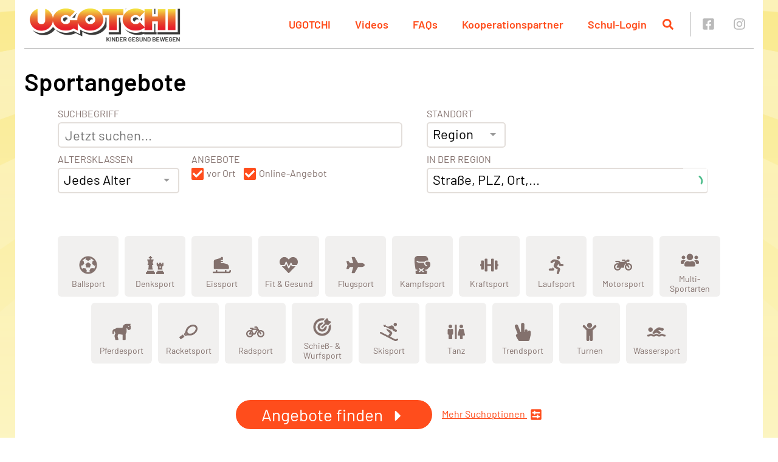

--- FILE ---
content_type: text/html; charset=UTF-8
request_url: https://ugotchi.at/sport-angebote/sportart/eistanzen/
body_size: 57830
content:
<!doctype html>
<html lang="de">
<head>
    <meta charset="UTF-8"/>
    <meta name="viewport" content="width=device-width, initial-scale=1"/>
    <meta name='robots' content='index, follow, max-image-preview:large, max-snippet:-1, max-video-preview:-1' />
	<style>img:is([sizes="auto" i], [sizes^="auto," i]) { contain-intrinsic-size: 3000px 1500px }</style>
	
	<!-- This site is optimized with the Yoast SEO plugin v26.7 - https://yoast.com/wordpress/plugins/seo/ -->
	<title>Sportangebote &#8211; UGOTCHI</title>
	<link rel="canonical" href="https://ugotchi.at/sport-angebote/sportart/eistanzen/" />
	<meta property="og:locale" content="de_DE" />
	<meta property="og:type" content="website" />
	<meta property="og:url" content="https://ugotchi.at/sport-angebote/sportart/eistanzen/" />
	<meta property="og:site_name" content="UGOTCHI" />
	<meta name="twitter:card" content="summary_large_image" />
	<!-- / Yoast SEO plugin. -->






<link rel='prefetch' href='https://ugotchi.at/wp-content/themes/sportunion/assets/img/footer/footer-bg-theme-default.png' />
<style>[consent-id]:not(.rcb-content-blocker):not([consent-transaction-complete]):not([consent-visual-use-parent^="children:"]):not([consent-confirm]){opacity:0!important;}
.rcb-content-blocker+.rcb-content-blocker-children-fallback~*{display:none!important;}</style><link rel="preload" href="https://ugotchi.at/wp-content/97c4c7396f6fcc147baf438f02da47a2/dist/188662339.js?ver=d0a9e67d7481025d345fb9f698655441" as="script" />
<link rel="preload" href="https://ugotchi.at/wp-content/97c4c7396f6fcc147baf438f02da47a2/dist/1254705104.js?ver=fb7388ba27c66f5019d251cfe1d48a46" as="script" />
<link rel="preload" href="https://ugotchi.at/wp-content/plugins/real-cookie-banner-pro/public/lib/animate.css/animate.min.css?ver=4.1.1" as="style" />
<link rel="alternate" type="application/rss+xml" title="UGOTCHI &raquo; Sportangebote-Feed" href="https://ugotchi.at/feed/" />
<script data-cfasync="false" type="text/javascript" defer src="https://ugotchi.at/wp-content/97c4c7396f6fcc147baf438f02da47a2/dist/188662339.js?ver=d0a9e67d7481025d345fb9f698655441" id="real-cookie-banner-pro-vendor-real-cookie-banner-pro-banner-js"></script>
<script type="application/json" data-skip-lazy-load="js-extra" data-skip-moving="true" data-no-defer nitro-exclude data-alt-type="application/ld+json" data-dont-merge data-wpmeteor-nooptimize="true" data-cfasync="false" id="a6fd279c9344373bfedf813172340a4931-js-extra">{"slug":"real-cookie-banner-pro","textDomain":"real-cookie-banner","version":"5.2.9","restUrl":"https:\/\/ugotchi.at\/wp-json\/real-cookie-banner\/v1\/","restNamespace":"real-cookie-banner\/v1","restPathObfuscateOffset":"e094e09722c256c0","restRoot":"https:\/\/ugotchi.at\/wp-json\/","restQuery":{"_v":"5.2.9","_locale":"user"},"restNonce":"0bf97b5676","restRecreateNonceEndpoint":"https:\/\/ugotchi.at\/wp-admin\/admin-ajax.php?action=rest-nonce","publicUrl":"https:\/\/ugotchi.at\/wp-content\/plugins\/real-cookie-banner-pro\/public\/","chunkFolder":"dist","chunksLanguageFolder":"https:\/\/ugotchi.at\/wp-content\/languages\/mo-cache\/real-cookie-banner-pro\/","chunks":{"chunk-config-tab-blocker.lite.js":["de_DE-83d48f038e1cf6148175589160cda67e","de_DE-e5c2f3318cd06f18a058318f5795a54b","de_DE-76129424d1eb6744d17357561a128725","de_DE-d3d8ada331df664d13fa407b77bc690b"],"chunk-config-tab-blocker.pro.js":["de_DE-ddf5ae983675e7b6eec2afc2d53654a2","de_DE-487d95eea292aab22c80aa3ae9be41f0","de_DE-ab0e642081d4d0d660276c9cebfe9f5d","de_DE-0f5f6074a855fa677e6086b82145bd50"],"chunk-config-tab-consent.lite.js":["de_DE-3823d7521a3fc2857511061e0d660408"],"chunk-config-tab-consent.pro.js":["de_DE-9cb9ecf8c1e8ce14036b5f3a5e19f098"],"chunk-config-tab-cookies.lite.js":["de_DE-1a51b37d0ef409906245c7ed80d76040","de_DE-e5c2f3318cd06f18a058318f5795a54b","de_DE-76129424d1eb6744d17357561a128725"],"chunk-config-tab-cookies.pro.js":["de_DE-572ee75deed92e7a74abba4b86604687","de_DE-487d95eea292aab22c80aa3ae9be41f0","de_DE-ab0e642081d4d0d660276c9cebfe9f5d"],"chunk-config-tab-dashboard.lite.js":["de_DE-f843c51245ecd2b389746275b3da66b6"],"chunk-config-tab-dashboard.pro.js":["de_DE-ae5ae8f925f0409361cfe395645ac077"],"chunk-config-tab-import.lite.js":["de_DE-66df94240f04843e5a208823e466a850"],"chunk-config-tab-import.pro.js":["de_DE-e5fee6b51986d4ff7a051d6f6a7b076a"],"chunk-config-tab-licensing.lite.js":["de_DE-e01f803e4093b19d6787901b9591b5a6"],"chunk-config-tab-licensing.pro.js":["de_DE-4918ea9704f47c2055904e4104d4ffba"],"chunk-config-tab-scanner.lite.js":["de_DE-b10b39f1099ef599835c729334e38429"],"chunk-config-tab-scanner.pro.js":["de_DE-752a1502ab4f0bebfa2ad50c68ef571f"],"chunk-config-tab-settings.lite.js":["de_DE-37978e0b06b4eb18b16164a2d9c93a2c"],"chunk-config-tab-settings.pro.js":["de_DE-e59d3dcc762e276255c8989fbd1f80e3"],"chunk-config-tab-tcf.lite.js":["de_DE-4f658bdbf0aa370053460bc9e3cd1f69","de_DE-e5c2f3318cd06f18a058318f5795a54b","de_DE-d3d8ada331df664d13fa407b77bc690b"],"chunk-config-tab-tcf.pro.js":["de_DE-e1e83d5b8a28f1f91f63b9de2a8b181a","de_DE-487d95eea292aab22c80aa3ae9be41f0","de_DE-0f5f6074a855fa677e6086b82145bd50"]},"others":{"customizeValuesBanner":"{\"layout\":{\"type\":\"dialog\",\"maxHeightEnabled\":false,\"maxHeight\":740,\"dialogMaxWidth\":400,\"dialogPosition\":\"middleCenter\",\"dialogMargin\":[0,0,0,0],\"bannerPosition\":\"bottom\",\"bannerMaxWidth\":700,\"dialogBorderRadius\":3,\"borderRadius\":50,\"animationIn\":\"fadeIn\",\"animationInDuration\":200,\"animationInOnlyMobile\":true,\"animationOut\":\"fadeOut\",\"animationOutDuration\":0,\"animationOutOnlyMobile\":true,\"overlay\":true,\"overlayBg\":\"#0a0a0a\",\"overlayBgAlpha\":56,\"overlayBlur\":0},\"decision\":{\"acceptAll\":\"button\",\"acceptEssentials\":\"link\",\"showCloseIcon\":false,\"acceptIndividual\":\"link\",\"buttonOrder\":\"all,essential,save,individual\",\"showGroups\":false,\"groupsFirstView\":false,\"saveButton\":\"always\"},\"design\":{\"bg\":\"#ffffff\",\"textAlign\":\"center\",\"linkTextDecoration\":\"underline\",\"borderWidth\":0,\"borderColor\":\"#ffffff\",\"fontSize\":14,\"fontColor\":\"#282828\",\"fontInheritFamily\":true,\"fontFamily\":\"Arial, Helvetica, sans-serif\",\"fontWeight\":\"normal\",\"boxShadowEnabled\":true,\"boxShadowOffsetX\":0,\"boxShadowOffsetY\":5,\"boxShadowBlurRadius\":13,\"boxShadowSpreadRadius\":0,\"boxShadowColor\":\"#000000\",\"boxShadowColorAlpha\":37},\"headerDesign\":{\"inheritBg\":false,\"bg\":\"#f4f4f4\",\"inheritTextAlign\":true,\"textAlign\":\"center\",\"padding\":[17,20,15,20],\"logo\":\"http:\\\/\\\/ugotchi.at\\\/wp-content\\\/uploads\\\/ugotchi_icon.png\",\"logoRetina\":\"\",\"logoMaxHeight\":40,\"logoPosition\":\"left\",\"logoMargin\":[5,15,5,15],\"fontSize\":24,\"fontColor\":\"#2b2b2b\",\"fontInheritFamily\":true,\"fontFamily\":\"Arial, Helvetica, sans-serif\",\"fontWeight\":\"normal\",\"borderWidth\":1,\"borderColor\":\"#efefef\",\"logoFitDim\":[40,40],\"logoAlt\":\"Ugotchi\"},\"bodyDesign\":{\"padding\":[15,20,10,20],\"descriptionInheritFontSize\":true,\"descriptionFontSize\":14,\"dottedGroupsInheritFontSize\":true,\"dottedGroupsFontSize\":14,\"dottedGroupsBulletColor\":\"#60b239\",\"teachingsInheritTextAlign\":true,\"teachingsTextAlign\":\"center\",\"teachingsSeparatorActive\":false,\"teachingsSeparatorWidth\":50,\"teachingsSeparatorHeight\":3,\"teachingsSeparatorColor\":\"#67bf3d\",\"teachingsInheritFontSize\":false,\"teachingsFontSize\":12,\"teachingsInheritFontColor\":false,\"teachingsFontColor\":\"#757575\",\"accordionMargin\":[10,0,5,0],\"accordionPadding\":[5,10,5,10],\"accordionArrowType\":\"outlined\",\"accordionArrowColor\":\"#15779b\",\"accordionBg\":\"#ffffff\",\"accordionActiveBg\":\"#f9f9f9\",\"accordionHoverBg\":\"#efefef\",\"accordionBorderWidth\":1,\"accordionBorderColor\":\"#efefef\",\"accordionTitleFontSize\":12,\"accordionTitleFontColor\":\"#2b2b2b\",\"accordionTitleFontWeight\":\"normal\",\"accordionDescriptionMargin\":[5,0,0,0],\"accordionDescriptionFontSize\":12,\"accordionDescriptionFontColor\":\"#757575\",\"accordionDescriptionFontWeight\":\"normal\",\"acceptAllOneRowLayout\":false,\"acceptAllPadding\":[10,10,10,10],\"acceptAllBg\":\"#0bbf32\",\"acceptAllTextAlign\":\"center\",\"acceptAllFontSize\":18,\"acceptAllFontColor\":\"#ffffff\",\"acceptAllFontWeight\":\"normal\",\"acceptAllBorderWidth\":0,\"acceptAllBorderColor\":\"#000000\",\"acceptAllHoverBg\":\"#2ea300\",\"acceptAllHoverFontColor\":\"#ffffff\",\"acceptAllHoverBorderColor\":\"#000000\",\"acceptEssentialsUseAcceptAll\":true,\"acceptEssentialsButtonType\":\"\",\"acceptEssentialsPadding\":[5,5,5,5],\"acceptEssentialsBg\":\"#ffffff\",\"acceptEssentialsTextAlign\":\"center\",\"acceptEssentialsFontSize\":16,\"acceptEssentialsFontColor\":\"#6b6b6b\",\"acceptEssentialsFontWeight\":\"normal\",\"acceptEssentialsBorderWidth\":3,\"acceptEssentialsBorderColor\":\"#60b239\",\"acceptEssentialsHoverBg\":\"#ffffff\",\"acceptEssentialsHoverFontColor\":\"#000000\",\"acceptEssentialsHoverBorderColor\":\"#59a535\",\"acceptIndividualPadding\":[0,5,0,5],\"acceptIndividualBg\":\"#ffffff\",\"acceptIndividualTextAlign\":\"center\",\"acceptIndividualFontSize\":16,\"acceptIndividualFontColor\":\"#6b6b6b\",\"acceptIndividualFontWeight\":\"normal\",\"acceptIndividualBorderWidth\":0,\"acceptIndividualBorderColor\":\"#000000\",\"acceptIndividualHoverBg\":\"#ffffff\",\"acceptIndividualHoverFontColor\":\"#2b2b2b\",\"acceptIndividualHoverBorderColor\":\"#000000\"},\"footerDesign\":{\"poweredByLink\":true,\"inheritBg\":false,\"bg\":\"#f4f4f4\",\"inheritTextAlign\":true,\"textAlign\":\"center\",\"padding\":[15,20,17,20],\"fontSize\":12,\"fontColor\":\"#706f6f\",\"fontInheritFamily\":true,\"fontFamily\":\"Arial, Helvetica, sans-serif\",\"fontWeight\":\"normal\",\"hoverFontColor\":\"#2b2b2b\",\"borderWidth\":0,\"borderColor\":\"#efefef\",\"languageSwitcher\":\"flags\"},\"texts\":{\"headline\":\"Privatsph\\u00e4re-Einstellungen\",\"description\":\"Wir verwenden Cookies und \\u00e4hnliche Technologien auf unserer Website und verarbeiten personenbezogene Daten von dir (z.B. IP-Adresse), um z.B. Inhalte und Anzeigen zu personalisieren, Medien von Drittanbietern einzubinden oder Zugriffe auf unsere Website zu analysieren. Die Datenverarbeitung kann auch erst in Folge gesetzter Cookies stattfinden. Wir teilen diese Daten mit Dritten, die wir in den Privatsph\\u00e4re-Einstellungen benennen.<br \\\/><br \\\/>Die Datenverarbeitung kann mit deiner Einwilligung oder auf Basis eines berechtigten Interesses erfolgen, dem du in den Privatsph\\u00e4re-Einstellungen widersprechen kannst. Du hast das Recht, nicht einzuwilligen und deine Einwilligung zu einem sp\\u00e4teren Zeitpunkt zu \\u00e4ndern oder zu widerrufen. Weitere Informationen zur Verwendung deiner Daten findest du in unserer {{privacyPolicy}}Datenschutzerkl\\u00e4rung{{\\\/privacyPolicy}}.\",\"acceptAll\":\"Alle akzeptieren\",\"acceptEssentials\":\"Weiter ohne Einwilligung\",\"acceptIndividual\":\"Privatsph\\u00e4re-Einstellungen individuell festlegen\",\"poweredBy\":\"2\",\"dataProcessingInUnsafeCountries\":\"Einige Services verarbeiten personenbezogene Daten in unsicheren Drittl\\u00e4ndern. Indem du in die Nutzung dieser Services einwilligst, erkl\\u00e4rst du dich auch mit der Verarbeitung deiner Daten in diesen unsicheren Drittl\\u00e4ndern gem\\u00e4\\u00df {{legalBasis}} einverstanden. Dies birgt das Risiko, dass deine Daten von Beh\\u00f6rden zu Kontroll- und \\u00dcberwachungszwecken verarbeitet werden, m\\u00f6glicherweise ohne die M\\u00f6glichkeit eines Rechtsbehelfs.\",\"ageNoticeBanner\":\"Du bist unter {{minAge}} Jahre alt? Dann kannst du nicht in optionale Services einwilligen. Du kannst deine Eltern oder Erziehungsberechtigten bitten, mit dir in diese Services einzuwilligen.\",\"ageNoticeBlocker\":\"Du bist unter {{minAge}} Jahre alt? Leider darfst du in diesen Service nicht selbst einwilligen, um diese Inhalte zu sehen. Bitte deine Eltern oder Erziehungsberechtigten, in den Service mit dir einzuwilligen!\",\"listServicesNotice\":\"Wenn du alle Services akzeptierst, erlaubst du, dass {{services}} geladen werden. Diese sind nach ihrem Zweck in Gruppen {{serviceGroups}} unterteilt (Zugeh\\u00f6rigkeit durch hochgestellte Zahlen gekennzeichnet).\",\"listServicesLegitimateInterestNotice\":\"Au\\u00dferdem werden {{services}} auf der Grundlage eines berechtigten Interesses geladen.\",\"tcfStacksCustomName\":\"Services mit verschiedenen Zwecken au\\u00dferhalb des TCF-Standards\",\"tcfStacksCustomDescription\":\"Services, die Einwilligungen nicht \\u00fcber den TCF-Standard, sondern \\u00fcber andere Technologien teilen. Diese werden nach ihrem Zweck in mehrere Gruppen unterteilt. Einige davon werden aufgrund eines berechtigten Interesses genutzt (z.B. Gefahrenabwehr), andere werden nur mit deiner Einwilligung genutzt. Details zu den einzelnen Gruppen und Zwecken der Services findest du in den individuellen Privatsph\\u00e4re-Einstellungen.\",\"consentForwardingExternalHosts\":\"Deine Einwilligung gilt auch auf {{websites}}.\",\"blockerHeadline\":\"{{name}} aufgrund von Privatsph\\u00e4re-Einstellungen blockiert\",\"blockerLinkShowMissing\":\"Zeige alle Services, in die du noch einwilligen musst\",\"blockerLoadButton\":\"Services akzeptieren und Inhalte laden\",\"blockerAcceptInfo\":\"Wenn du die blockierten Inhalte l\\u00e4dst, werden deine Datenschutzeinstellungen angepasst. Inhalte aus diesem Service werden in Zukunft nicht mehr blockiert.\",\"stickyHistory\":\"Historie der Privatsph\\u00e4re-Einstellungen\",\"stickyRevoke\":\"Einwilligungen widerrufen\",\"stickyRevokeSuccessMessage\":\"Du hast die Einwilligung f\\u00fcr Services mit dessen Cookies und Verarbeitung personenbezogener Daten erfolgreich widerrufen. Die Seite wird jetzt neu geladen!\",\"stickyChange\":\"Privatsph\\u00e4re-Einstellungen \\u00e4ndern\"},\"individualLayout\":{\"inheritDialogMaxWidth\":false,\"dialogMaxWidth\":750,\"inheritBannerMaxWidth\":false,\"bannerMaxWidth\":975,\"descriptionTextAlign\":\"left\"},\"group\":{\"checkboxBg\":\"#f0f0f0\",\"checkboxBorderWidth\":1,\"checkboxBorderColor\":\"#d2d2d2\",\"checkboxActiveColor\":\"#ffffff\",\"checkboxActiveBg\":\"#60b239\",\"checkboxActiveBorderColor\":\"#2ea300\",\"groupInheritBg\":true,\"groupBg\":\"#f4f4f4\",\"groupPadding\":[15,15,15,15],\"groupSpacing\":10,\"groupBorderRadius\":5,\"groupBorderWidth\":1,\"groupBorderColor\":\"#f4f4f4\",\"headlineFontSize\":16,\"headlineFontWeight\":\"normal\",\"headlineFontColor\":\"#2b2b2b\",\"descriptionFontSize\":14,\"descriptionFontColor\":\"#706f6f\",\"linkColor\":\"#706f6f\",\"linkHoverColor\":\"#2b2b2b\",\"detailsHideLessRelevant\":true},\"saveButton\":{\"useAcceptAll\":true,\"type\":\"button\",\"padding\":[5,5,5,5],\"bg\":\"#ffffff\",\"textAlign\":\"center\",\"fontSize\":14,\"fontColor\":\"#60b239\",\"fontWeight\":\"normal\",\"borderWidth\":3,\"borderColor\":\"#60b239\",\"hoverBg\":\"#ffffff\",\"hoverFontColor\":\"#2ea300\",\"hoverBorderColor\":\"#2ea300\"},\"individualTexts\":{\"headline\":\"Individuelle Privatsph\\u00e4re-Einstellungen\",\"description\":\"Wir verwenden Cookies und \\u00e4hnliche Technologien auf unserer Website und verarbeiten personenbezogene Daten von dir (z.B. IP-Adresse), um z.B. Inhalte und Anzeigen zu personalisieren, Medien von Drittanbietern einzubinden oder Zugriffe auf unsere Website zu analysieren. Die Datenverarbeitung kann auch erst in Folge gesetzter Cookies stattfinden. Wir teilen diese Daten mit Dritten, die wir in den Privatsph\\u00e4re-Einstellungen benennen.<br \\\/><br \\\/>Die Datenverarbeitung kann mit deiner Einwilligung oder auf Basis eines berechtigten Interesses erfolgen, dem du in den Privatsph\\u00e4re-Einstellungen widersprechen kannst. Du hast das Recht, nicht einzuwilligen und deine Einwilligung zu einem sp\\u00e4teren Zeitpunkt zu \\u00e4ndern oder zu widerrufen. Weitere Informationen zur Verwendung deiner Daten findest du in unserer {{privacyPolicy}}Datenschutzerkl\\u00e4rung{{\\\/privacyPolicy}}.<br \\\/><br \\\/>Im Folgenden findest du eine \\u00dcbersicht \\u00fcber alle Services, die von dieser Website genutzt werden. Du kannst dir detaillierte Informationen zu jedem Service ansehen und ihm einzeln zustimmen oder von deinem Widerspruchsrecht Gebrauch machen.\",\"save\":\"Individuelle Auswahlen speichern\",\"showMore\":\"Service-Informationen anzeigen\",\"hideMore\":\"Service-Informationen ausblenden\",\"postamble\":\"\"},\"mobile\":{\"enabled\":true,\"maxHeight\":400,\"hideHeader\":false,\"alignment\":\"bottom\",\"scalePercent\":90,\"scalePercentVertical\":-50},\"sticky\":{\"enabled\":false,\"animationsEnabled\":true,\"alignment\":\"left\",\"bubbleBorderRadius\":50,\"icon\":\"fingerprint\",\"iconCustom\":\"\",\"iconCustomRetina\":\"\",\"iconSize\":30,\"iconColor\":\"#ffffff\",\"bubbleMargin\":[10,20,20,20],\"bubblePadding\":15,\"bubbleBg\":\"#15779b\",\"bubbleBorderWidth\":0,\"bubbleBorderColor\":\"#10556f\",\"boxShadowEnabled\":true,\"boxShadowOffsetX\":0,\"boxShadowOffsetY\":2,\"boxShadowBlurRadius\":5,\"boxShadowSpreadRadius\":1,\"boxShadowColor\":\"#105b77\",\"boxShadowColorAlpha\":40,\"bubbleHoverBg\":\"#ffffff\",\"bubbleHoverBorderColor\":\"#000000\",\"hoverIconColor\":\"#000000\",\"hoverIconCustom\":\"\",\"hoverIconCustomRetina\":\"\",\"menuFontSize\":16,\"menuBorderRadius\":5,\"menuItemSpacing\":10,\"menuItemPadding\":[5,10,5,10]},\"customCss\":{\"css\":\"\",\"antiAdBlocker\":\"y\"}}","isPro":true,"showProHints":false,"proUrl":"https:\/\/devowl.io\/de\/go\/real-cookie-banner?source=rcb-lite","showLiteNotice":false,"frontend":{"groups":"[{\"id\":5,\"name\":\"Essenziell\",\"slug\":\"essenziell\",\"description\":\"Essenzielle Services sind f\\u00fcr die grundlegende Funktionalit\\u00e4t der Website erforderlich. Sie enthalten nur technisch notwendige Services. Diesen Services kann nicht widersprochen werden.\",\"isEssential\":true,\"isDefault\":true,\"items\":[{\"id\":139912,\"name\":\"Real Cookie Banner\",\"purpose\":\"Real Cookie Banner bittet Website-Besucher um die Einwilligung zum Setzen von Cookies und zur Verarbeitung personenbezogener Daten. Dazu wird jedem Website-Besucher eine UUID (pseudonyme Identifikation des Nutzers) zugewiesen, die bis zum Ablauf des Cookies zur Speicherung der Einwilligung g\\u00fcltig ist. Cookies werden dazu verwendet, um zu testen, ob Cookies gesetzt werden k\\u00f6nnen, um Referenz auf die dokumentierte Einwilligung zu speichern, um zu speichern, in welche Services aus welchen Service-Gruppen der Besucher eingewilligt hat, und, falls Einwilligung nach dem Transparency &amp; Consent Framework (TCF) eingeholt werden, um die Einwilligungen in TCF Partner, Zwecke, besondere Zwecke, Funktionen und besondere Funktionen zu speichern. Im Rahmen der Darlegungspflicht nach DSGVO wird die erhobene Einwilligung vollumf\\u00e4nglich dokumentiert. Dazu z\\u00e4hlt neben den Services und Service-Gruppen, in welche der Besucher eingewilligt hat, und falls Einwilligung nach dem TCF Standard eingeholt werden, in welche TCF Partner, Zwecke und Funktionen der Besucher eingewilligt hat, alle Einstellungen des Cookie Banners zum Zeitpunkt der Einwilligung als auch die technischen Umst\\u00e4nde (z.B. Gr\\u00f6\\u00dfe des Sichtbereichs bei der Einwilligung) und die Nutzerinteraktionen (z.B. Klick auf Buttons), die zur Einwilligung gef\\u00fchrt haben. Die Einwilligung wird pro Sprache einmal erhoben.\",\"providerContact\":{\"phone\":\"\",\"email\":\"\",\"link\":\"\"},\"isProviderCurrentWebsite\":true,\"provider\":\"UGOTCHI\",\"uniqueName\":\"real-cookie-banner\",\"isEmbeddingOnlyExternalResources\":false,\"legalBasis\":\"legal-requirement\",\"dataProcessingInCountries\":[],\"dataProcessingInCountriesSpecialTreatments\":[],\"technicalDefinitions\":[{\"type\":\"http\",\"name\":\"real_cookie_banner*\",\"host\":\".ugotchi.at\",\"duration\":365,\"durationUnit\":\"d\",\"isSessionDuration\":false,\"purpose\":\"Eindeutiger Identifikator f\\u00fcr die Einwilligung, aber nicht f\\u00fcr den Website-Besucher. Revisionshash f\\u00fcr die Einstellungen des Cookie-Banners (Texte, Farben, Funktionen, Servicegruppen, Dienste, Content Blocker usw.). IDs f\\u00fcr eingewilligte Services und Service-Gruppen.\"},{\"type\":\"http\",\"name\":\"real_cookie_banner*-tcf\",\"host\":\".ugotchi.at\",\"duration\":365,\"durationUnit\":\"d\",\"isSessionDuration\":false,\"purpose\":\"Im Rahmen von TCF gesammelte Einwilligungen, die im TC-String-Format gespeichert werden, einschlie\\u00dflich TCF-Vendoren, -Zwecke, -Sonderzwecke, -Funktionen und -Sonderfunktionen.\"},{\"type\":\"http\",\"name\":\"real_cookie_banner*-gcm\",\"host\":\".ugotchi.at\",\"duration\":365,\"durationUnit\":\"d\",\"isSessionDuration\":false,\"purpose\":\"Die im Google Consent Mode gesammelten Einwilligungen in die verschiedenen Einwilligungstypen (Zwecke) werden f\\u00fcr alle mit dem Google Consent Mode kompatiblen Services gespeichert.\"},{\"type\":\"http\",\"name\":\"real_cookie_banner-test\",\"host\":\".ugotchi.at\",\"duration\":365,\"durationUnit\":\"d\",\"isSessionDuration\":false,\"purpose\":\"Cookie, der gesetzt wurde, um die Funktionalit\\u00e4t von HTTP-Cookies zu testen. Wird sofort nach dem Test gel\\u00f6scht.\"},{\"type\":\"local\",\"name\":\"real_cookie_banner*\",\"host\":\"https:\\\/\\\/ugotchi.at\",\"duration\":1,\"durationUnit\":\"d\",\"isSessionDuration\":false,\"purpose\":\"Eindeutiger Identifikator f\\u00fcr die Einwilligung, aber nicht f\\u00fcr den Website-Besucher. Revisionshash f\\u00fcr die Einstellungen des Cookie-Banners (Texte, Farben, Funktionen, Service-Gruppen, Services, Content Blocker usw.). IDs f\\u00fcr eingewilligte Services und Service-Gruppen. Wird nur solange gespeichert, bis die Einwilligung auf dem Website-Server dokumentiert ist.\"},{\"type\":\"local\",\"name\":\"real_cookie_banner*-tcf\",\"host\":\"https:\\\/\\\/ugotchi.at\",\"duration\":1,\"durationUnit\":\"d\",\"isSessionDuration\":false,\"purpose\":\"Im Rahmen von TCF gesammelte Einwilligungen werden im TC-String-Format gespeichert, einschlie\\u00dflich TCF Vendoren, Zwecke, besondere Zwecke, Funktionen und besondere Funktionen. Wird nur solange gespeichert, bis die Einwilligung auf dem Website-Server dokumentiert ist.\"},{\"type\":\"local\",\"name\":\"real_cookie_banner*-gcm\",\"host\":\"https:\\\/\\\/ugotchi.at\",\"duration\":1,\"durationUnit\":\"d\",\"isSessionDuration\":false,\"purpose\":\"Im Rahmen des Google Consent Mode erfasste Einwilligungen werden f\\u00fcr alle mit dem Google Consent Mode kompatiblen Services in Einwilligungstypen (Zwecke) gespeichert. Wird nur solange gespeichert, bis die Einwilligung auf dem Website-Server dokumentiert ist.\"},{\"type\":\"local\",\"name\":\"real_cookie_banner-consent-queue*\",\"host\":\"https:\\\/\\\/ugotchi.at\",\"duration\":1,\"durationUnit\":\"d\",\"isSessionDuration\":false,\"purpose\":\"Lokale Zwischenspeicherung (Caching) der Auswahl im Cookie-Banner, bis der Server die Einwilligung dokumentiert; Dokumentation periodisch oder bei Seitenwechseln versucht, wenn der Server nicht verf\\u00fcgbar oder \\u00fcberlastet ist.\"}],\"codeDynamics\":[],\"providerPrivacyPolicyUrl\":\"https:\\\/\\\/ugotchi.at\\\/datenschutzerklaerung\\\/\",\"providerLegalNoticeUrl\":\"https:\\\/\\\/ugotchi.at\\\/impressum\\\/\",\"tagManagerOptInEventName\":\"\",\"tagManagerOptOutEventName\":\"\",\"googleConsentModeConsentTypes\":[],\"executePriority\":10,\"codeOptIn\":\"\",\"executeCodeOptInWhenNoTagManagerConsentIsGiven\":false,\"codeOptOut\":\"\",\"executeCodeOptOutWhenNoTagManagerConsentIsGiven\":false,\"deleteTechnicalDefinitionsAfterOptOut\":false,\"codeOnPageLoad\":\"\",\"presetId\":\"real-cookie-banner\"}]},{\"id\":6,\"name\":\"Funktional\",\"slug\":\"funktional\",\"description\":\"Funktionale Services sind notwendig, um \\u00fcber die wesentliche Funktionalit\\u00e4t der Website hinausgehende Features wie h\\u00fcbschere Schriftarten, Videowiedergabe oder interaktive Web 2.0-Features bereitzustellen. Inhalte von z.B. Video- und Social Media-Plattformen sind standardm\\u00e4\\u00dfig gesperrt und k\\u00f6nnen zugestimmt werden. Wenn dem Service zugestimmt wird, werden diese Inhalte automatisch ohne weitere manuelle Einwilligung geladen.\",\"isEssential\":false,\"isDefault\":true,\"items\":[{\"id\":139913,\"name\":\"Strava\",\"purpose\":\"Strava ist ein Fitness-Tracking Dienst, der diesen mit sozialen Netzwerken verbindet. Die Einbettung von Strava erm\\u00f6glicht Darstellung von dort gespeicherten Daten.\",\"providerContact\":{\"phone\":\"\",\"email\":\"\",\"link\":\"\"},\"isProviderCurrentWebsite\":false,\"provider\":\"Strava, Inc.\",\"uniqueName\":\"strava\",\"isEmbeddingOnlyExternalResources\":false,\"legalBasis\":\"consent\",\"dataProcessingInCountries\":[],\"dataProcessingInCountriesSpecialTreatments\":[],\"technicalDefinitions\":[{\"type\":\"http\",\"name\":\"_strava4_session\",\"host\":\"strava.com\",\"duration\":0,\"durationUnit\":\"y\",\"isSessionDuration\":true,\"purpose\":\"\"}],\"codeDynamics\":[],\"providerPrivacyPolicyUrl\":\"https:\\\/\\\/www.strava.com\\\/legal\\\/privacy\",\"providerLegalNoticeUrl\":\"https:\\\/\\\/www.strava.com\\\/legal\\\/terms#impressum\",\"tagManagerOptInEventName\":\"\",\"tagManagerOptOutEventName\":\"\",\"googleConsentModeConsentTypes\":[],\"executePriority\":10,\"codeOptIn\":\"\",\"executeCodeOptInWhenNoTagManagerConsentIsGiven\":false,\"codeOptOut\":\"\",\"executeCodeOptOutWhenNoTagManagerConsentIsGiven\":false,\"deleteTechnicalDefinitionsAfterOptOut\":false,\"codeOnPageLoad\":\"\",\"presetId\":\"\"},{\"id\":139914,\"name\":\"Font Awesome\",\"purpose\":\"Font Awesome ist ein Service, der benutzerdefinierte Icon-Schriften, die nicht auf dem Client-Ger\\u00e4t des Nutzers installiert sind, herunterl\\u00e4dt und in die Website einbettet. Auf dem Client-Ger\\u00e4t des Nutzers werden keine Cookies im technischen Sinne gesetzt, aber es werden technische und pers\\u00f6nliche Daten (wie z.B. die IP-Adresse) vom Client an den Server des Dienstanbieters \\u00fcbertragen, um die Nutzung des Services zu erm\\u00f6glichen.\",\"providerContact\":{\"phone\":\"\",\"email\":\"\",\"link\":\"\"},\"isProviderCurrentWebsite\":false,\"provider\":\"Fonticons, Inc.\",\"uniqueName\":\"font-awesome\",\"isEmbeddingOnlyExternalResources\":true,\"legalBasis\":\"consent\",\"dataProcessingInCountries\":[\"US\"],\"dataProcessingInCountriesSpecialTreatments\":[],\"technicalDefinitions\":[{\"type\":\"http\",\"name\":\"\",\"host\":\"\",\"duration\":0,\"durationUnit\":\"y\",\"isSessionDuration\":false,\"purpose\":\"\"}],\"codeDynamics\":[],\"providerPrivacyPolicyUrl\":\"https:\\\/\\\/fontawesome.com\\\/privacy\",\"providerLegalNoticeUrl\":\"\",\"tagManagerOptInEventName\":\"\",\"tagManagerOptOutEventName\":\"\",\"googleConsentModeConsentTypes\":[],\"executePriority\":10,\"codeOptIn\":\"\",\"executeCodeOptInWhenNoTagManagerConsentIsGiven\":false,\"codeOptOut\":\"\",\"executeCodeOptOutWhenNoTagManagerConsentIsGiven\":false,\"deleteTechnicalDefinitionsAfterOptOut\":false,\"codeOnPageLoad\":\"\",\"presetId\":\"font-awesome\"},{\"id\":139915,\"name\":\"YouTube\",\"purpose\":\"YouTube erm\\u00f6glicht die direkte Einbettung von auf youtube.com ver\\u00f6ffentlichten Inhalten in Websites. Die Cookies werden verwendet, um besuchte Websites und detaillierte Statistiken \\u00fcber das Nutzerverhalten zu sammeln. Diese Daten k\\u00f6nnen mit den Daten der auf youtube.com und google.com angemeldeten Nutzer verkn\\u00fcpft werden.\",\"providerContact\":{\"phone\":\"\",\"email\":\"\",\"link\":\"\"},\"isProviderCurrentWebsite\":false,\"provider\":\"Google Ireland Limited\",\"uniqueName\":\"youtube-2\",\"isEmbeddingOnlyExternalResources\":false,\"legalBasis\":\"consent\",\"dataProcessingInCountries\":[\"US\"],\"dataProcessingInCountriesSpecialTreatments\":[],\"technicalDefinitions\":[{\"type\":\"http\",\"name\":\"SIDCC\",\"host\":\".youtube.com\",\"duration\":1,\"durationUnit\":\"y\",\"isSessionDuration\":false,\"purpose\":\"\"},{\"type\":\"http\",\"name\":\"__Secure-3PAPISID\",\"host\":\".youtube.com\",\"duration\":2,\"durationUnit\":\"y\",\"isSessionDuration\":false,\"purpose\":\"\"},{\"type\":\"http\",\"name\":\"__Secure-APISID\",\"host\":\".youtube.com\",\"duration\":1,\"durationUnit\":\"mo\",\"isSessionDuration\":false,\"purpose\":\"\"},{\"type\":\"http\",\"name\":\"__Secure-SSID\",\"host\":\".youtube.com\",\"duration\":1,\"durationUnit\":\"mo\",\"isSessionDuration\":false,\"purpose\":\"\"},{\"type\":\"http\",\"name\":\"__Secure-HSID\",\"host\":\".youtube.com\",\"duration\":1,\"durationUnit\":\"mo\",\"isSessionDuration\":false,\"purpose\":\"\"},{\"type\":\"http\",\"name\":\"APISID\",\"host\":\".youtube.com\",\"duration\":2,\"durationUnit\":\"y\",\"isSessionDuration\":false,\"purpose\":\"\"},{\"type\":\"http\",\"name\":\"__Secure-3PSID\",\"host\":\".youtube.com\",\"duration\":2,\"durationUnit\":\"y\",\"isSessionDuration\":false,\"purpose\":\"\"},{\"type\":\"http\",\"name\":\"SAPISID\",\"host\":\".youtube.com\",\"duration\":2,\"durationUnit\":\"y\",\"isSessionDuration\":false,\"purpose\":\"\"},{\"type\":\"http\",\"name\":\"HSID\",\"host\":\".youtube.com\",\"duration\":2,\"durationUnit\":\"y\",\"isSessionDuration\":false,\"purpose\":\"\"},{\"type\":\"http\",\"name\":\"SSID\",\"host\":\".youtube.com\",\"duration\":2,\"durationUnit\":\"y\",\"isSessionDuration\":false,\"purpose\":\"\"},{\"type\":\"http\",\"name\":\"SID\",\"host\":\".youtube.com\",\"duration\":2,\"durationUnit\":\"y\",\"isSessionDuration\":false,\"purpose\":\"\"},{\"type\":\"http\",\"name\":\"1P_JAR\",\"host\":\".youtube.com\",\"duration\":1,\"durationUnit\":\"mo\",\"isSessionDuration\":false,\"purpose\":\"\"},{\"type\":\"http\",\"name\":\"SEARCH_SAMESITE\",\"host\":\".youtube.com\",\"duration\":6,\"durationUnit\":\"mo\",\"isSessionDuration\":false,\"purpose\":\"\"},{\"type\":\"http\",\"name\":\"CONSENT\",\"host\":\".youtube.com\",\"duration\":18,\"durationUnit\":\"y\",\"isSessionDuration\":false,\"purpose\":\"\"},{\"type\":\"http\",\"name\":\"YSC\",\"host\":\".youtube.com\",\"duration\":0,\"durationUnit\":\"y\",\"isSessionDuration\":true,\"purpose\":\"\"},{\"type\":\"http\",\"name\":\"SIDCC\",\"host\":\".youtube.com\",\"duration\":6,\"durationUnit\":\"mo\",\"isSessionDuration\":false,\"purpose\":\"\"},{\"type\":\"http\",\"name\":\"LOGIN_INFO\",\"host\":\".youtube.com\",\"duration\":2,\"durationUnit\":\"y\",\"isSessionDuration\":false,\"purpose\":\"\"},{\"type\":\"http\",\"name\":\"HSID\",\"host\":\".youtube.com\",\"duration\":2,\"durationUnit\":\"y\",\"isSessionDuration\":false,\"purpose\":\"\"},{\"type\":\"http\",\"name\":\"VISITOR_INFO1_LIVE\",\"host\":\".youtube.com\",\"duration\":6,\"durationUnit\":\"mo\",\"isSessionDuration\":false,\"purpose\":\"\"},{\"type\":\"http\",\"name\":\"__Secure-3PAPISID\",\"host\":\".youtube.com\",\"duration\":6,\"durationUnit\":\"mo\",\"isSessionDuration\":false,\"purpose\":\"\"},{\"type\":\"http\",\"name\":\"CONSENT\",\"host\":\".youtube.com\",\"duration\":18,\"durationUnit\":\"y\",\"isSessionDuration\":false,\"purpose\":\"\"},{\"type\":\"http\",\"name\":\"SSID\",\"host\":\".youtube.com\",\"duration\":6,\"durationUnit\":\"mo\",\"isSessionDuration\":false,\"purpose\":\"\"},{\"type\":\"http\",\"name\":\"__Secure-SSID\",\"host\":\".youtube.com\",\"duration\":1,\"durationUnit\":\"mo\",\"isSessionDuration\":false,\"purpose\":\"\"},{\"type\":\"http\",\"name\":\"__Secure-APISID\",\"host\":\".youtube.com\",\"duration\":1,\"durationUnit\":\"mo\",\"isSessionDuration\":false,\"purpose\":\"\"},{\"type\":\"http\",\"name\":\"__Secure-HSID\",\"host\":\".youtube.com\",\"duration\":1,\"durationUnit\":\"mo\",\"isSessionDuration\":false,\"purpose\":\"\"},{\"type\":\"http\",\"name\":\"SAPISID\",\"host\":\".youtube.com\",\"duration\":6,\"durationUnit\":\"mo\",\"isSessionDuration\":false,\"purpose\":\"\"},{\"type\":\"http\",\"name\":\"APISID\",\"host\":\".youtube.com\",\"duration\":2,\"durationUnit\":\"y\",\"isSessionDuration\":false,\"purpose\":\"\"},{\"type\":\"http\",\"name\":\"__Secure-3PSID\",\"host\":\".youtube.com\",\"duration\":2,\"durationUnit\":\"y\",\"isSessionDuration\":false,\"purpose\":\"\"},{\"type\":\"http\",\"name\":\"PREF\",\"host\":\".youtube.com\",\"duration\":8,\"durationUnit\":\"mo\",\"isSessionDuration\":false,\"purpose\":\"\"},{\"type\":\"http\",\"name\":\"SID\",\"host\":\".youtube.com\",\"duration\":2,\"durationUnit\":\"y\",\"isSessionDuration\":false,\"purpose\":\"\"},{\"type\":\"http\",\"name\":\"s_gl\",\"host\":\".youtube.com\",\"duration\":0,\"durationUnit\":\"y\",\"isSessionDuration\":true,\"purpose\":\"\"},{\"type\":\"http\",\"name\":\"SIDCC\",\"host\":\".google.com\",\"duration\":1,\"durationUnit\":\"y\",\"isSessionDuration\":false,\"purpose\":\"\"},{\"type\":\"http\",\"name\":\"__Secure-3PAPISID\",\"host\":\".google.com\",\"duration\":2,\"durationUnit\":\"y\",\"isSessionDuration\":false,\"purpose\":\"\"},{\"type\":\"http\",\"name\":\"SAPISID\",\"host\":\".google.com\",\"duration\":2,\"durationUnit\":\"y\",\"isSessionDuration\":false,\"purpose\":\"\"},{\"type\":\"http\",\"name\":\"APISID\",\"host\":\".google.com\",\"duration\":2,\"durationUnit\":\"y\",\"isSessionDuration\":false,\"purpose\":\"\"},{\"type\":\"http\",\"name\":\"SSID\",\"host\":\".google.com\",\"duration\":2,\"durationUnit\":\"y\",\"isSessionDuration\":false,\"purpose\":\"\"},{\"type\":\"http\",\"name\":\"HSID\",\"host\":\".google.com\",\"duration\":2,\"durationUnit\":\"y\",\"isSessionDuration\":false,\"purpose\":\"\"},{\"type\":\"http\",\"name\":\"__Secure-3PSID\",\"host\":\".google.com\",\"duration\":2,\"durationUnit\":\"y\",\"isSessionDuration\":false,\"purpose\":\"\"},{\"type\":\"http\",\"name\":\"SID\",\"host\":\".google.com\",\"duration\":2,\"durationUnit\":\"y\",\"isSessionDuration\":false,\"purpose\":\"\"},{\"type\":\"http\",\"name\":\"CONSENT\",\"host\":\".google.com\",\"duration\":18,\"durationUnit\":\"y\",\"isSessionDuration\":false,\"purpose\":\"\"},{\"type\":\"http\",\"name\":\"NID\",\"host\":\".google.com\",\"duration\":6,\"durationUnit\":\"mo\",\"isSessionDuration\":false,\"purpose\":\"\"},{\"type\":\"http\",\"name\":\"1P_JAR\",\"host\":\".google.com\",\"duration\":1,\"durationUnit\":\"mo\",\"isSessionDuration\":false,\"purpose\":\"\"},{\"type\":\"http\",\"name\":\"DV\",\"host\":\"www.google.com\",\"duration\":1,\"durationUnit\":\"m\",\"isSessionDuration\":false,\"purpose\":\"\"}],\"codeDynamics\":[],\"providerPrivacyPolicyUrl\":\"https:\\\/\\\/policies.google.com\\\/privacy\",\"providerLegalNoticeUrl\":\"\",\"tagManagerOptInEventName\":\"\",\"tagManagerOptOutEventName\":\"\",\"googleConsentModeConsentTypes\":[],\"executePriority\":10,\"codeOptIn\":\"\",\"executeCodeOptInWhenNoTagManagerConsentIsGiven\":false,\"codeOptOut\":\"\",\"executeCodeOptOutWhenNoTagManagerConsentIsGiven\":false,\"deleteTechnicalDefinitionsAfterOptOut\":false,\"codeOnPageLoad\":\"\",\"presetId\":\"youtube\"},{\"id\":139916,\"name\":\"Google Maps\",\"purpose\":\"Google Maps Landkarte anzeigen, Abfragen der Google-API, um etwa eine Umkreissuche bei Sportangebots- und Vereinssuche zu erm\\u00f6glichen. \",\"providerContact\":{\"phone\":\"\",\"email\":\"\",\"link\":\"\"},\"isProviderCurrentWebsite\":false,\"provider\":\"Google Ireland Limited\",\"uniqueName\":\"google-maps\",\"isEmbeddingOnlyExternalResources\":true,\"legalBasis\":\"consent\",\"dataProcessingInCountries\":[],\"dataProcessingInCountriesSpecialTreatments\":[],\"technicalDefinitions\":[{\"type\":\"http\",\"name\":\"_ga\",\"host\":\"google.com\",\"duration\":2,\"durationUnit\":\"y\",\"isSessionDuration\":false,\"purpose\":\"\"},{\"type\":\"http\",\"name\":\"_gid\",\"host\":\"google.com\",\"duration\":1,\"durationUnit\":\"d\",\"isSessionDuration\":false,\"purpose\":\"\"}],\"codeDynamics\":[],\"providerPrivacyPolicyUrl\":\"https:\\\/\\\/policies.google.com\\\/privacy?hl=de\",\"providerLegalNoticeUrl\":\"\",\"tagManagerOptInEventName\":\"\",\"tagManagerOptOutEventName\":\"\",\"googleConsentModeConsentTypes\":[],\"executePriority\":10,\"codeOptIn\":\"\",\"executeCodeOptInWhenNoTagManagerConsentIsGiven\":false,\"codeOptOut\":\"\",\"executeCodeOptOutWhenNoTagManagerConsentIsGiven\":false,\"deleteTechnicalDefinitionsAfterOptOut\":false,\"codeOnPageLoad\":\"\",\"presetId\":\"\"}]},{\"id\":7,\"name\":\"Statistik\",\"slug\":\"statistik\",\"description\":\"Statistik-Services werden ben\\u00f6tigt, um pseudonymisierte Daten \\u00fcber die Besucher der Website zu sammeln. Die Daten erm\\u00f6glichen es uns, die Besucher besser zu verstehen und die Website zu optimieren.\",\"isEssential\":false,\"isDefault\":true,\"items\":[{\"id\":139917,\"name\":\"Google Analytics\",\"purpose\":\"\",\"providerContact\":{\"phone\":\"\",\"email\":\"\",\"link\":\"\"},\"isProviderCurrentWebsite\":false,\"provider\":\"Google Ireland Limited\",\"uniqueName\":\"google-analytics\",\"isEmbeddingOnlyExternalResources\":false,\"legalBasis\":\"consent\",\"dataProcessingInCountries\":[],\"dataProcessingInCountriesSpecialTreatments\":[],\"technicalDefinitions\":[{\"type\":\"http\",\"name\":\"_ga\",\"host\":\"sportunion.at\",\"duration\":2,\"durationUnit\":\"y\",\"isSessionDuration\":false,\"purpose\":\"Cookie zur Unterscheidung einzelner Benutzer auf der Domain.\"},{\"type\":\"http\",\"name\":\"_gat\",\"host\":\"sportunion.at\",\"duration\":1,\"durationUnit\":\"d\",\"isSessionDuration\":false,\"purpose\":\"Cookie zur Unterscheidung einzelner Benutzer auf Ihrer Domain.\"},{\"type\":\"http\",\"name\":\"_gid\",\"host\":\"sportunion.at\",\"duration\":1,\"durationUnit\":\"d\",\"isSessionDuration\":false,\"purpose\":\"Cookie zur Begrenzung der Anzahl von Benutzeranfragen, um die Leistung der Website zu erhalten.\"},{\"type\":\"http\",\"name\":\"collect\",\"host\":\"google-analytics.com\",\"duration\":0,\"durationUnit\":\"y\",\"isSessionDuration\":true,\"purpose\":\"Sendet Daten \\u00fcber das Besuchsverhalten an Google Analytics.\"}],\"codeDynamics\":[],\"providerPrivacyPolicyUrl\":\"https:\\\/\\\/policies.google.com\\\/privacy\",\"providerLegalNoticeUrl\":\"\",\"tagManagerOptInEventName\":\"\",\"tagManagerOptOutEventName\":\"\",\"googleConsentModeConsentTypes\":[],\"executePriority\":10,\"codeOptIn\":\"\",\"executeCodeOptInWhenNoTagManagerConsentIsGiven\":false,\"codeOptOut\":\"\",\"executeCodeOptOutWhenNoTagManagerConsentIsGiven\":false,\"deleteTechnicalDefinitionsAfterOptOut\":false,\"codeOnPageLoad\":\"\",\"presetId\":\"\"},{\"id\":139918,\"name\":\"Google Tag Manager\",\"purpose\":\"Der Google Tag Manager wird verwendet, um Tracking-Codes zu erg\\u00e4nzen, um statistische Auswertungen \\u00fcber Zugriffe zu erhalten.\",\"providerContact\":{\"phone\":\"\",\"email\":\"\",\"link\":\"\"},\"isProviderCurrentWebsite\":false,\"provider\":\"Google Ireland Limited\",\"uniqueName\":\"google-tag-manager\",\"isEmbeddingOnlyExternalResources\":true,\"legalBasis\":\"consent\",\"dataProcessingInCountries\":[],\"dataProcessingInCountriesSpecialTreatments\":[],\"technicalDefinitions\":[{\"type\":\"http\",\"name\":\"\",\"host\":\"\",\"duration\":0,\"durationUnit\":\"y\",\"isSessionDuration\":false,\"purpose\":\"\"}],\"codeDynamics\":[],\"providerPrivacyPolicyUrl\":\"https:\\\/\\\/policies.google.com\\\/privacy?hl=de\",\"providerLegalNoticeUrl\":\"\",\"tagManagerOptInEventName\":\"\",\"tagManagerOptOutEventName\":\"\",\"googleConsentModeConsentTypes\":[],\"executePriority\":10,\"codeOptIn\":\"base64-encoded:[base64]\\\/aWQ9R1RNLVRNV1pEOEwiCmhlaWdodD0iMCIgd2lkdGg9IjAiIHN0eWxlPSJkaXNwbGF5Om5vbmU7dmlzaWJpbGl0eTpoaWRkZW4iPjwvaWZyYW1lPjwvbm9zY3JpcHQ+CjwhLS0gRW5kIEdvb2dsZSBUYWcgTWFuYWdlciAobm9zY3JpcHQpIC0tPgo=\",\"executeCodeOptInWhenNoTagManagerConsentIsGiven\":false,\"codeOptOut\":\"\",\"executeCodeOptOutWhenNoTagManagerConsentIsGiven\":false,\"deleteTechnicalDefinitionsAfterOptOut\":false,\"codeOnPageLoad\":\"\",\"presetId\":\"\"}]}]","links":[{"id":183892,"label":"Datenschutzerkl\u00e4rung","pageType":"privacyPolicy","isExternalUrl":false,"pageId":139376,"url":"https:\/\/ugotchi.at\/datenschutzerklaerung\/","hideCookieBanner":true,"isTargetBlank":true},{"id":183893,"label":"Impressum","pageType":"legalNotice","isExternalUrl":false,"pageId":139374,"url":"https:\/\/ugotchi.at\/impressum\/","hideCookieBanner":true,"isTargetBlank":true}],"websiteOperator":{"address":"","country":"DE","contactEmail":"base64-encoded:c3VwcG9ydEBzcG9ydHVuaW9uLmF0","contactPhone":"","contactFormUrl":false},"blocker":[{"id":139924,"name":"Google Maps","description":"","rules":["*www.google.com*","*.googleapis.com*","*maps.googleapis.com*","*maps.gstatic.com*","*khms0.googleapis.com*"],"criteria":"services","tcfVendors":[],"tcfPurposes":[1],"services":[139916],"isVisual":true,"visualType":"default","visualMediaThumbnail":0,"visualContentType":"","isVisualDarkMode":false,"visualBlur":0,"visualDownloadThumbnail":false,"visualHeroButtonText":"","shouldForceToShowVisual":false,"presetId":"","visualThumbnail":null},{"id":139923,"name":"YouTube","description":"Das Video von YouTube wurde blockiert, da du das Laden nicht erlaubt hast.","rules":["*youtube.com*","*youtu.be*","*youtube-nocookie.com*","*ytimg.com*","*apis.google.com\/js\/platform.js*","div[class*=\"g-ytsubscribe\"]","*youtube.com\/subscribe_embed*","div[data-settings:matchesUrl()]","script[id=\"uael-video-subscribe-js\"]","div[class*=\"elementor-widget-premium-addon-video-box\"][data-settings*=\"youtube\"]","div[class*=\"td_wrapper_playlist_player_youtube\"]","*wp-content\/plugins\/wp-youtube-lyte\/lyte\/lyte-min.js*","*wp-content\/plugins\/youtube-embed-plus\/scripts\/*","*wp-content\/plugins\/youtube-embed-plus-pro\/scripts\/*","div[id^=\"epyt_gallery\"]","div[class*=\"tcb-yt-bg\"]","a[href*=\"youtube.com\"][rel=\"wp-video-lightbox\"]","lite-youtube[videoid]","a[href*=\"youtube.com\"][class*=\"awb-lightbox\"]","div[data-elementor-lightbox*=\"youtube.com\"]","div[class*=\"w-video\"][onclick*=\"youtube.com\"]","new OUVideo({*type:*yt","*\/wp-content\/plugins\/streamtube-core\/public\/assets\/vendor\/video.js\/youtube*","video-js[data-setup:matchesUrl()][data-player-id]","a[data-youtube:delegateClick()]"],"criteria":"services","tcfVendors":[],"tcfPurposes":[1],"services":[139915],"isVisual":true,"visualType":"default","visualMediaThumbnail":0,"visualContentType":"","isVisualDarkMode":false,"visualBlur":0,"visualDownloadThumbnail":false,"visualHeroButtonText":"","shouldForceToShowVisual":false,"presetId":"youtube","visualThumbnail":null},{"id":139922,"name":"Font Awesome","description":"","rules":["*use.fontawesome.com*","*kit.fontawesome.com*","*bootstrapcdn.com\/font-awesome\/*","*cdnjs.cloudflare.com*font-awesome*","*jsdelivr.net*font-awesome*","*unpkg.com*font-awesome*"],"criteria":"services","tcfVendors":[],"tcfPurposes":[1],"services":[139914],"isVisual":false,"visualType":"default","visualMediaThumbnail":0,"visualContentType":"","isVisualDarkMode":false,"visualBlur":0,"visualDownloadThumbnail":false,"visualHeroButtonText":"","shouldForceToShowVisual":false,"presetId":"font-awesome","visualThumbnail":null},{"id":139920,"name":"Google Tag Manager","description":"Der Google Tag Manager erm\u00f6glicht das Einbetten von zus\u00e4tzlichem Code in die Website.","rules":["*googletagmanager.com*","*https:\/\/www.googletagmanager.com*"],"criteria":"services","tcfVendors":[],"tcfPurposes":[1],"services":[139918],"isVisual":false,"visualType":"default","visualMediaThumbnail":"0","visualContentType":"","isVisualDarkMode":false,"visualBlur":0,"visualDownloadThumbnail":false,"visualHeroButtonText":"","shouldForceToShowVisual":false,"presetId":"","visualThumbnail":null},{"id":139919,"name":"Google Analytics","description":"Via Google Analytics werten wir Zugriffe auf unsere Website aus, um unser Angebot zu verbessern k\u00f6nnen.","rules":["*google-analytics.com*"],"criteria":"services","tcfVendors":[],"tcfPurposes":[1],"services":[139917],"isVisual":true,"visualType":"default","visualMediaThumbnail":0,"visualContentType":"","isVisualDarkMode":false,"visualBlur":0,"visualDownloadThumbnail":false,"visualHeroButtonText":"","shouldForceToShowVisual":false,"presetId":"","visualThumbnail":null}],"languageSwitcher":[],"predefinedDataProcessingInSafeCountriesLists":{"GDPR":["AT","BE","BG","HR","CY","CZ","DK","EE","FI","FR","DE","GR","HU","IE","IS","IT","LI","LV","LT","LU","MT","NL","NO","PL","PT","RO","SK","SI","ES","SE"],"DSG":["CH"],"GDPR+DSG":[],"ADEQUACY_EU":["AD","AR","CA","FO","GG","IL","IM","JP","JE","NZ","KR","CH","GB","UY","US"],"ADEQUACY_CH":["DE","AD","AR","AT","BE","BG","CA","CY","HR","DK","ES","EE","FI","FR","GI","GR","GG","HU","IM","FO","IE","IS","IL","IT","JE","LV","LI","LT","LU","MT","MC","NO","NZ","NL","PL","PT","CZ","RO","GB","SK","SI","SE","UY","US"]},"decisionCookieName":"real_cookie_banner-v:3_blog:1_path:2ef1602","revisionHash":"2493a78a08557deeb99d63294eb7382f","territorialLegalBasis":["gdpr-eprivacy"],"setCookiesViaManager":"none","isRespectDoNotTrack":true,"failedConsentDocumentationHandling":"essentials","isAcceptAllForBots":true,"isDataProcessingInUnsafeCountries":true,"isAgeNotice":true,"ageNoticeAgeLimit":14,"isListServicesNotice":true,"isBannerLessConsent":false,"isTcf":false,"isGcm":false,"isGcmListPurposes":true,"hasLazyData":false},"anonymousContentUrl":"https:\/\/ugotchi.at\/wp-content\/97c4c7396f6fcc147baf438f02da47a2\/dist\/","anonymousHash":"97c4c7396f6fcc147baf438f02da47a2","hasDynamicPreDecisions":false,"isLicensed":true,"isDevLicense":false,"multilingualSkipHTMLForTag":"","isCurrentlyInTranslationEditorPreview":false,"defaultLanguage":"","currentLanguage":"","activeLanguages":[],"context":"","iso3166OneAlpha2":{"AF":"Afghanistan","AL":"Albanien","DZ":"Algerien","AS":"Amerikanisch-Samoa","AD":"Andorra","AO":"Angola","AI":"Anguilla","AQ":"Antarktis","AG":"Antigua und Barbuda","AR":"Argentinien","AM":"Armenien","AW":"Aruba","AZ":"Aserbaidschan","AU":"Australien","BS":"Bahamas","BH":"Bahrain","BD":"Bangladesch","BB":"Barbados","BY":"Belarus","BE":"Belgien","BZ":"Belize","BJ":"Benin","BM":"Bermuda","BT":"Bhutan","BO":"Bolivien","BA":"Bosnien und Herzegowina","BW":"Botswana","BV":"Bouvetinsel","BR":"Brasilien","IO":"Britisches Territorium im Indischen Ozean","BN":"Brunei Darussalam","BG":"Bulgarien","BF":"Burkina Faso","BI":"Burundi","CL":"Chile","CN":"China","CK":"Cookinseln","CR":"Costa Rica","DE":"Deutschland","LA":"Die Laotische Demokratische Volksrepublik","DM":"Dominica","DO":"Dominikanische Republik","DJ":"Dschibuti","DK":"D\u00e4nemark","EC":"Ecuador","SV":"El Salvador","ER":"Eritrea","EE":"Estland","FK":"Falklandinseln (Malwinen)","FJ":"Fidschi","FI":"Finnland","FR":"Frankreich","GF":"Franz\u00f6sisch-Guayana","PF":"Franz\u00f6sisch-Polynesien","TF":"Franz\u00f6sische S\u00fcd- und Antarktisgebiete","FO":"F\u00e4r\u00f6er Inseln","FM":"F\u00f6derierte Staaten von Mikronesien","GA":"Gabun","GM":"Gambia","GE":"Georgien","GH":"Ghana","GI":"Gibraltar","GD":"Grenada","GR":"Griechenland","GL":"Gr\u00f6nland","GP":"Guadeloupe","GU":"Guam","GT":"Guatemala","GG":"Guernsey","GN":"Guinea","GW":"Guinea-Bissau","GY":"Guyana","HT":"Haiti","HM":"Heard und die McDonaldinseln","VA":"Heiliger Stuhl (Staat Vatikanstadt)","HN":"Honduras","HK":"Hong Kong","IN":"Indien","ID":"Indonesien","IQ":"Irak","IE":"Irland","IR":"Islamische Republik Iran","IS":"Island","IM":"Isle of Man","IL":"Israel","IT":"Italien","JM":"Jamaika","JP":"Japan","YE":"Jemen","JE":"Jersey","JO":"Jordanien","VG":"Jungferninseln, Britisch","VI":"Jungferninseln, U.S.","KY":"Kaimaninseln","KH":"Kambodscha","CM":"Kamerun","CA":"Kanada","CV":"Kap Verde","KZ":"Kasachstan","QA":"Katar","KE":"Kenia","KG":"Kirgisistan","KI":"Kiribati","UM":"Kleinere Inselbesitzungen der Vereinigten Staaten","CC":"Kokosinseln","CO":"Kolumbien","KM":"Komoren","CG":"Kongo","CD":"Kongo, Demokratische Republik","KR":"Korea","HR":"Kroatien","CU":"Kuba","KW":"Kuwait","LS":"Lesotho","LV":"Lettland","LB":"Libanon","LR":"Liberia","LY":"Libysch-Arabische Dschamahirija","LI":"Liechtenstein","LT":"Litauen","LU":"Luxemburg","MO":"Macao","MG":"Madagaskar","MW":"Malawi","MY":"Malaysia","MV":"Malediven","ML":"Mali","MT":"Malta","MA":"Marokko","MH":"Marshallinseln","MQ":"Martinique","MR":"Mauretanien","MU":"Mauritius","YT":"Mayotte","MK":"Mazedonien","MX":"Mexiko","MD":"Moldawien","MC":"Monaco","MN":"Mongolei","ME":"Montenegro","MS":"Montserrat","MZ":"Mosambik","MM":"Myanmar","NA":"Namibia","NR":"Nauru","NP":"Nepal","NC":"Neukaledonien","NZ":"Neuseeland","NI":"Nicaragua","NL":"Niederlande","AN":"Niederl\u00e4ndische Antillen","NE":"Niger","NG":"Nigeria","NU":"Niue","KP":"Nordkorea","NF":"Norfolkinsel","NO":"Norwegen","MP":"N\u00f6rdliche Marianen","OM":"Oman","PK":"Pakistan","PW":"Palau","PS":"Pal\u00e4stinensisches Gebiet, besetzt","PA":"Panama","PG":"Papua-Neuguinea","PY":"Paraguay","PE":"Peru","PH":"Philippinen","PN":"Pitcairn","PL":"Polen","PT":"Portugal","PR":"Puerto Rico","CI":"Republik C\u00f4te d'Ivoire","RW":"Ruanda","RO":"Rum\u00e4nien","RU":"Russische F\u00f6deration","RE":"R\u00e9union","BL":"Saint Barth\u00e9l\u00e9my","PM":"Saint Pierre und Miquelo","SB":"Salomonen","ZM":"Sambia","WS":"Samoa","SM":"San Marino","SH":"Sankt Helena","MF":"Sankt Martin","SA":"Saudi-Arabien","SE":"Schweden","CH":"Schweiz","SN":"Senegal","RS":"Serbien","SC":"Seychellen","SL":"Sierra Leone","ZW":"Simbabwe","SG":"Singapur","SK":"Slowakei","SI":"Slowenien","SO":"Somalia","ES":"Spanien","LK":"Sri Lanka","KN":"St. Kitts und Nevis","LC":"St. Lucia","VC":"St. Vincent und Grenadinen","SD":"Sudan","SR":"Surinam","SJ":"Svalbard und Jan Mayen","SZ":"Swasiland","SY":"Syrische Arabische Republik","ST":"S\u00e3o Tom\u00e9 und Pr\u00edncipe","ZA":"S\u00fcdafrika","GS":"S\u00fcdgeorgien und die S\u00fcdlichen Sandwichinseln","TJ":"Tadschikistan","TW":"Taiwan","TZ":"Tansania","TH":"Thailand","TL":"Timor-Leste","TG":"Togo","TK":"Tokelau","TO":"Tonga","TT":"Trinidad und Tobago","TD":"Tschad","CZ":"Tschechische Republik","TN":"Tunesien","TM":"Turkmenistan","TC":"Turks- und Caicosinseln","TV":"Tuvalu","TR":"T\u00fcrkei","UG":"Uganda","UA":"Ukraine","HU":"Ungarn","UY":"Uruguay","UZ":"Usbekistan","VU":"Vanuatu","VE":"Venezuela","AE":"Vereinigte Arabische Emirate","US":"Vereinigte Staaten","GB":"Vereinigtes K\u00f6nigreich","VN":"Vietnam","WF":"Wallis und Futuna","CX":"Weihnachtsinsel","EH":"Westsahara","CF":"Zentralafrikanische Republik","CY":"Zypern","EG":"\u00c4gypten","GQ":"\u00c4quatorialguinea","ET":"\u00c4thiopien","AX":"\u00c5land Inseln","AT":"\u00d6sterreich"},"visualParentSelectors":{".et_pb_video_box":1,".et_pb_video_slider:has(>.et_pb_slider_carousel %s)":"self",".ast-oembed-container":1,".wpb_video_wrapper":1,".gdlr-core-pbf-background-wrap":1},"isPreventPreDecision":false,"isInvalidateImplicitUserConsent":false,"dependantVisibilityContainers":["[role=\"tabpanel\"]",".eael-tab-content-item",".wpcs_content_inner",".op3-contenttoggleitem-content",".op3-popoverlay-content",".pum-overlay","[data-elementor-type=\"popup\"]",".wp-block-ub-content-toggle-accordion-content-wrap",".w-popup-wrap",".oxy-lightbox_inner[data-inner-content=true]",".oxy-pro-accordion_body",".oxy-tab-content",".kt-accordion-panel",".vc_tta-panel-body",".mfp-hide","div[id^=\"tve_thrive_lightbox_\"]",".brxe-xpromodalnestable",".evcal_eventcard",".divioverlay",".et_pb_toggle_content"],"disableDeduplicateExceptions":[".et_pb_video_slider"],"bannerDesignVersion":12,"bannerI18n":{"showMore":"Mehr anzeigen","hideMore":"Verstecken","showLessRelevantDetails":"Weitere Details anzeigen (%s)","hideLessRelevantDetails":"Weitere Details ausblenden (%s)","other":"Anderes","legalBasis":{"label":"Verwendung auf gesetzlicher Grundlage von","consentPersonalData":"Einwilligung zur Verarbeitung personenbezogener Daten","consentStorage":"Einwilligung zur Speicherung oder zum Zugriff auf Informationen auf der Endeinrichtung des Nutzers","legitimateInterestPersonalData":"Berechtigtes Interesse zur Verarbeitung personenbezogener Daten","legitimateInterestStorage":"Bereitstellung eines ausdr\u00fccklich gew\u00fcnschten digitalen Dienstes zur Speicherung oder zum Zugriff auf Informationen auf der Endeinrichtung des Nutzers","legalRequirementPersonalData":"Erf\u00fcllung einer rechtlichen Verpflichtung zur Verarbeitung personenbezogener Daten"},"territorialLegalBasisArticles":{"gdpr-eprivacy":{"dataProcessingInUnsafeCountries":"Art. 49 Abs. 1 lit. a DSGVO"},"dsg-switzerland":{"dataProcessingInUnsafeCountries":"Art. 17 Abs. 1 lit. a DSG (Schweiz)"}},"legitimateInterest":"Berechtigtes Interesse","consent":"Einwilligung","crawlerLinkAlert":"Wir haben erkannt, dass du ein Crawler\/Bot bist. Nur nat\u00fcrliche Personen d\u00fcrfen in Cookies und die Verarbeitung von personenbezogenen Daten einwilligen. Daher hat der Link f\u00fcr dich keine Funktion.","technicalCookieDefinitions":"Technische Cookie-Definitionen","technicalCookieName":"Technischer Cookie Name","usesCookies":"Verwendete Cookies","cookieRefresh":"Cookie-Erneuerung","usesNonCookieAccess":"Verwendet Cookie-\u00e4hnliche Informationen (LocalStorage, SessionStorage, IndexDB, etc.)","host":"Host","duration":"Dauer","noExpiration":"Kein Ablauf","type":"Typ","purpose":"Zweck","purposes":"Zwecke","headerTitlePrivacyPolicyHistory":"Privatsph\u00e4re-Einstellungen: Historie","skipToConsentChoices":"Zu Einwilligungsoptionen springen","historyLabel":"Einwilligungen anzeigen vom","historyItemLoadError":"Das Lesen der Zustimmung ist fehlgeschlagen. Bitte versuche es sp\u00e4ter noch einmal!","historySelectNone":"Noch nicht eingewilligt","provider":"Anbieter","providerContactPhone":"Telefon","providerContactEmail":"E-Mail","providerContactLink":"Kontaktformular","providerPrivacyPolicyUrl":"Datenschutzerkl\u00e4rung","providerLegalNoticeUrl":"Impressum","nonStandard":"Nicht standardisierte Datenverarbeitung","nonStandardDesc":"Einige Services setzen Cookies und\/oder verarbeiten personenbezogene Daten, ohne die Standards f\u00fcr die Mitteilung der Einwilligung einzuhalten. Diese Services werden in mehrere Gruppen eingeteilt. Sogenannte \"essenzielle Services\" werden auf Basis eines berechtigten Interesses genutzt und k\u00f6nnen nicht abgew\u00e4hlt werden (ein Widerspruch muss ggf. per E-Mail oder Brief gem\u00e4\u00df der Datenschutzerkl\u00e4rung erfolgen), w\u00e4hrend alle anderen Services nur nach einer Einwilligung genutzt werden.","dataProcessingInThirdCountries":"Datenverarbeitung in Drittl\u00e4ndern","safetyMechanisms":{"label":"Sicherheitsmechanismen f\u00fcr die Daten\u00fcbermittlung","standardContractualClauses":"Standardvertragsklauseln","adequacyDecision":"Angemessenheitsbeschluss","eu":"EU","switzerland":"Schweiz","bindingCorporateRules":"Verbindliche interne Datenschutzvorschriften","contractualGuaranteeSccSubprocessors":"Vertragliche Garantie f\u00fcr Standardvertragsklauseln mit Unterauftragsverarbeitern"},"durationUnit":{"n1":{"s":"Sekunde","m":"Minute","h":"Stunde","d":"Tag","mo":"Monat","y":"Jahr"},"nx":{"s":"Sekunden","m":"Minuten","h":"Stunden","d":"Tage","mo":"Monate","y":"Jahre"}},"close":"Schlie\u00dfen","closeWithoutSaving":"Schlie\u00dfen ohne Speichern","yes":"Ja","no":"Nein","unknown":"Unbekannt","none":"Nichts","noLicense":"Keine Lizenz aktiviert - kein Produktionseinsatz!","devLicense":"Produktlizenz nicht f\u00fcr den Produktionseinsatz!","devLicenseLearnMore":"Mehr erfahren","devLicenseLink":"https:\/\/devowl.io\/de\/wissensdatenbank\/lizenz-installations-typ\/","andSeparator":" und ","deprecated":{"appropriateSafeguard":"Geeignete Garantien","dataProcessingInUnsafeCountries":"Datenverarbeitung in unsicheren Drittl\u00e4ndern","legalRequirement":"Erf\u00fcllung einer rechtlichen Verpflichtung"}},"pageRequestUuid4":"a101562a7-9985-4e14-ae46-ad270177ce7b","pageByIdUrl":"https:\/\/ugotchi.at?page_id","pluginUrl":"https:\/\/devowl.io\/wordpress-real-cookie-banner\/"}}</script>
<script data-skip-lazy-load="js-extra" data-skip-moving="true" data-no-defer nitro-exclude data-alt-type="application/ld+json" data-dont-merge data-wpmeteor-nooptimize="true" data-cfasync="false" id="a6fd279c9344373bfedf813172340a4932-js-extra">
(()=>{var x=function (a,b){return-1<["codeOptIn","codeOptOut","codeOnPageLoad","contactEmail"].indexOf(a)&&"string"==typeof b&&b.startsWith("base64-encoded:")?window.atob(b.substr(15)):b},t=(e,t)=>new Proxy(e,{get:(e,n)=>{let r=Reflect.get(e,n);return n===t&&"string"==typeof r&&(r=JSON.parse(r,x),Reflect.set(e,n,r)),r}}),n=JSON.parse(document.getElementById("a6fd279c9344373bfedf813172340a4931-js-extra").innerHTML,x);window.Proxy?n.others.frontend=t(n.others.frontend,"groups"):n.others.frontend.groups=JSON.parse(n.others.frontend.groups,x);window.Proxy?n.others=t(n.others,"customizeValuesBanner"):n.others.customizeValuesBanner=JSON.parse(n.others.customizeValuesBanner,x);;window.realCookieBanner=n;window[Math.random().toString(36)]=n;
})();
</script><script data-cfasync="false" type="text/javascript" id="real-cookie-banner-pro-banner-js-before">
/* <![CDATA[ */
((a,b)=>{a[b]||(a[b]={unblockSync:()=>undefined},["consentSync"].forEach(c=>a[b][c]=()=>({cookie:null,consentGiven:!1,cookieOptIn:!0})),["consent","consentAll","unblock"].forEach(c=>a[b][c]=(...d)=>new Promise(e=>a.addEventListener(b,()=>{a[b][c](...d).then(e)},{once:!0}))))})(window,"consentApi");
/* ]]> */
</script>
<script data-cfasync="false" type="text/javascript" defer src="https://ugotchi.at/wp-content/97c4c7396f6fcc147baf438f02da47a2/dist/1254705104.js?ver=fb7388ba27c66f5019d251cfe1d48a46" id="real-cookie-banner-pro-banner-js"></script>
<link rel='stylesheet' id='animate-css-css' href='https://ugotchi.at/wp-content/plugins/real-cookie-banner-pro/public/lib/animate.css/animate.min.css?ver=4.1.1' type='text/css' media='all' />
<style id='classic-theme-styles-inline-css' type='text/css'>
/*! This file is auto-generated */
.wp-block-button__link{color:#fff;background-color:#32373c;border-radius:9999px;box-shadow:none;text-decoration:none;padding:calc(.667em + 2px) calc(1.333em + 2px);font-size:1.125em}.wp-block-file__button{background:#32373c;color:#fff;text-decoration:none}
</style>
<style id='filebird-block-filebird-gallery-style-inline-css' type='text/css'>
ul.filebird-block-filebird-gallery{margin:auto!important;padding:0!important;width:100%}ul.filebird-block-filebird-gallery.layout-grid{display:grid;grid-gap:20px;align-items:stretch;grid-template-columns:repeat(var(--columns),1fr);justify-items:stretch}ul.filebird-block-filebird-gallery.layout-grid li img{border:1px solid #ccc;box-shadow:2px 2px 6px 0 rgba(0,0,0,.3);height:100%;max-width:100%;-o-object-fit:cover;object-fit:cover;width:100%}ul.filebird-block-filebird-gallery.layout-masonry{-moz-column-count:var(--columns);-moz-column-gap:var(--space);column-gap:var(--space);-moz-column-width:var(--min-width);columns:var(--min-width) var(--columns);display:block;overflow:auto}ul.filebird-block-filebird-gallery.layout-masonry li{margin-bottom:var(--space)}ul.filebird-block-filebird-gallery li{list-style:none}ul.filebird-block-filebird-gallery li figure{height:100%;margin:0;padding:0;position:relative;width:100%}ul.filebird-block-filebird-gallery li figure figcaption{background:linear-gradient(0deg,rgba(0,0,0,.7),rgba(0,0,0,.3) 70%,transparent);bottom:0;box-sizing:border-box;color:#fff;font-size:.8em;margin:0;max-height:100%;overflow:auto;padding:3em .77em .7em;position:absolute;text-align:center;width:100%;z-index:2}ul.filebird-block-filebird-gallery li figure figcaption a{color:inherit}

</style>
<style id='global-styles-inline-css' type='text/css'>
:root{--wp--preset--aspect-ratio--square: 1;--wp--preset--aspect-ratio--4-3: 4/3;--wp--preset--aspect-ratio--3-4: 3/4;--wp--preset--aspect-ratio--3-2: 3/2;--wp--preset--aspect-ratio--2-3: 2/3;--wp--preset--aspect-ratio--16-9: 16/9;--wp--preset--aspect-ratio--9-16: 9/16;--wp--preset--color--black: #000000;--wp--preset--color--cyan-bluish-gray: #abb8c3;--wp--preset--color--white: #FFF;--wp--preset--color--pale-pink: #f78da7;--wp--preset--color--vivid-red: #cf2e2e;--wp--preset--color--luminous-vivid-orange: #ff6900;--wp--preset--color--luminous-vivid-amber: #fcb900;--wp--preset--color--light-green-cyan: #7bdcb5;--wp--preset--color--vivid-green-cyan: #00d084;--wp--preset--color--pale-cyan-blue: #8ed1fc;--wp--preset--color--vivid-cyan-blue: #0693e3;--wp--preset--color--vivid-purple: #9b51e0;--wp--preset--color--primary: #ff4d1c;--wp--preset--color--secondary: #82645c;--wp--preset--color--dark: #6d645f;--wp--preset--color--text: #000000;--wp--preset--gradient--vivid-cyan-blue-to-vivid-purple: linear-gradient(135deg,rgba(6,147,227,1) 0%,rgb(155,81,224) 100%);--wp--preset--gradient--light-green-cyan-to-vivid-green-cyan: linear-gradient(135deg,rgb(122,220,180) 0%,rgb(0,208,130) 100%);--wp--preset--gradient--luminous-vivid-amber-to-luminous-vivid-orange: linear-gradient(135deg,rgba(252,185,0,1) 0%,rgba(255,105,0,1) 100%);--wp--preset--gradient--luminous-vivid-orange-to-vivid-red: linear-gradient(135deg,rgba(255,105,0,1) 0%,rgb(207,46,46) 100%);--wp--preset--gradient--very-light-gray-to-cyan-bluish-gray: linear-gradient(135deg,rgb(238,238,238) 0%,rgb(169,184,195) 100%);--wp--preset--gradient--cool-to-warm-spectrum: linear-gradient(135deg,rgb(74,234,220) 0%,rgb(151,120,209) 20%,rgb(207,42,186) 40%,rgb(238,44,130) 60%,rgb(251,105,98) 80%,rgb(254,248,76) 100%);--wp--preset--gradient--blush-light-purple: linear-gradient(135deg,rgb(255,206,236) 0%,rgb(152,150,240) 100%);--wp--preset--gradient--blush-bordeaux: linear-gradient(135deg,rgb(254,205,165) 0%,rgb(254,45,45) 50%,rgb(107,0,62) 100%);--wp--preset--gradient--luminous-dusk: linear-gradient(135deg,rgb(255,203,112) 0%,rgb(199,81,192) 50%,rgb(65,88,208) 100%);--wp--preset--gradient--pale-ocean: linear-gradient(135deg,rgb(255,245,203) 0%,rgb(182,227,212) 50%,rgb(51,167,181) 100%);--wp--preset--gradient--electric-grass: linear-gradient(135deg,rgb(202,248,128) 0%,rgb(113,206,126) 100%);--wp--preset--gradient--midnight: linear-gradient(135deg,rgb(2,3,129) 0%,rgb(40,116,252) 100%);--wp--preset--font-size--small: 12px;--wp--preset--font-size--medium: 20px;--wp--preset--font-size--large: 22px;--wp--preset--font-size--x-large: 42px;--wp--preset--font-size--normal: 16px;--wp--preset--font-size--huge: 40px;--wp--preset--spacing--20: 0.44rem;--wp--preset--spacing--30: 0.67rem;--wp--preset--spacing--40: 1rem;--wp--preset--spacing--50: 1.5rem;--wp--preset--spacing--60: 2.25rem;--wp--preset--spacing--70: 3.38rem;--wp--preset--spacing--80: 5.06rem;--wp--preset--shadow--natural: 6px 6px 9px rgba(0, 0, 0, 0.2);--wp--preset--shadow--deep: 12px 12px 50px rgba(0, 0, 0, 0.4);--wp--preset--shadow--sharp: 6px 6px 0px rgba(0, 0, 0, 0.2);--wp--preset--shadow--outlined: 6px 6px 0px -3px rgba(255, 255, 255, 1), 6px 6px rgba(0, 0, 0, 1);--wp--preset--shadow--crisp: 6px 6px 0px rgba(0, 0, 0, 1);}:where(.is-layout-flex){gap: 0.5em;}:where(.is-layout-grid){gap: 0.5em;}body .is-layout-flex{display: flex;}.is-layout-flex{flex-wrap: wrap;align-items: center;}.is-layout-flex > :is(*, div){margin: 0;}body .is-layout-grid{display: grid;}.is-layout-grid > :is(*, div){margin: 0;}:where(.wp-block-columns.is-layout-flex){gap: 2em;}:where(.wp-block-columns.is-layout-grid){gap: 2em;}:where(.wp-block-post-template.is-layout-flex){gap: 1.25em;}:where(.wp-block-post-template.is-layout-grid){gap: 1.25em;}.has-black-color{color: var(--wp--preset--color--black) !important;}.has-cyan-bluish-gray-color{color: var(--wp--preset--color--cyan-bluish-gray) !important;}.has-white-color{color: var(--wp--preset--color--white) !important;}.has-pale-pink-color{color: var(--wp--preset--color--pale-pink) !important;}.has-vivid-red-color{color: var(--wp--preset--color--vivid-red) !important;}.has-luminous-vivid-orange-color{color: var(--wp--preset--color--luminous-vivid-orange) !important;}.has-luminous-vivid-amber-color{color: var(--wp--preset--color--luminous-vivid-amber) !important;}.has-light-green-cyan-color{color: var(--wp--preset--color--light-green-cyan) !important;}.has-vivid-green-cyan-color{color: var(--wp--preset--color--vivid-green-cyan) !important;}.has-pale-cyan-blue-color{color: var(--wp--preset--color--pale-cyan-blue) !important;}.has-vivid-cyan-blue-color{color: var(--wp--preset--color--vivid-cyan-blue) !important;}.has-vivid-purple-color{color: var(--wp--preset--color--vivid-purple) !important;}.has-black-background-color{background-color: var(--wp--preset--color--black) !important;}.has-cyan-bluish-gray-background-color{background-color: var(--wp--preset--color--cyan-bluish-gray) !important;}.has-white-background-color{background-color: var(--wp--preset--color--white) !important;}.has-pale-pink-background-color{background-color: var(--wp--preset--color--pale-pink) !important;}.has-vivid-red-background-color{background-color: var(--wp--preset--color--vivid-red) !important;}.has-luminous-vivid-orange-background-color{background-color: var(--wp--preset--color--luminous-vivid-orange) !important;}.has-luminous-vivid-amber-background-color{background-color: var(--wp--preset--color--luminous-vivid-amber) !important;}.has-light-green-cyan-background-color{background-color: var(--wp--preset--color--light-green-cyan) !important;}.has-vivid-green-cyan-background-color{background-color: var(--wp--preset--color--vivid-green-cyan) !important;}.has-pale-cyan-blue-background-color{background-color: var(--wp--preset--color--pale-cyan-blue) !important;}.has-vivid-cyan-blue-background-color{background-color: var(--wp--preset--color--vivid-cyan-blue) !important;}.has-vivid-purple-background-color{background-color: var(--wp--preset--color--vivid-purple) !important;}.has-black-border-color{border-color: var(--wp--preset--color--black) !important;}.has-cyan-bluish-gray-border-color{border-color: var(--wp--preset--color--cyan-bluish-gray) !important;}.has-white-border-color{border-color: var(--wp--preset--color--white) !important;}.has-pale-pink-border-color{border-color: var(--wp--preset--color--pale-pink) !important;}.has-vivid-red-border-color{border-color: var(--wp--preset--color--vivid-red) !important;}.has-luminous-vivid-orange-border-color{border-color: var(--wp--preset--color--luminous-vivid-orange) !important;}.has-luminous-vivid-amber-border-color{border-color: var(--wp--preset--color--luminous-vivid-amber) !important;}.has-light-green-cyan-border-color{border-color: var(--wp--preset--color--light-green-cyan) !important;}.has-vivid-green-cyan-border-color{border-color: var(--wp--preset--color--vivid-green-cyan) !important;}.has-pale-cyan-blue-border-color{border-color: var(--wp--preset--color--pale-cyan-blue) !important;}.has-vivid-cyan-blue-border-color{border-color: var(--wp--preset--color--vivid-cyan-blue) !important;}.has-vivid-purple-border-color{border-color: var(--wp--preset--color--vivid-purple) !important;}.has-vivid-cyan-blue-to-vivid-purple-gradient-background{background: var(--wp--preset--gradient--vivid-cyan-blue-to-vivid-purple) !important;}.has-light-green-cyan-to-vivid-green-cyan-gradient-background{background: var(--wp--preset--gradient--light-green-cyan-to-vivid-green-cyan) !important;}.has-luminous-vivid-amber-to-luminous-vivid-orange-gradient-background{background: var(--wp--preset--gradient--luminous-vivid-amber-to-luminous-vivid-orange) !important;}.has-luminous-vivid-orange-to-vivid-red-gradient-background{background: var(--wp--preset--gradient--luminous-vivid-orange-to-vivid-red) !important;}.has-very-light-gray-to-cyan-bluish-gray-gradient-background{background: var(--wp--preset--gradient--very-light-gray-to-cyan-bluish-gray) !important;}.has-cool-to-warm-spectrum-gradient-background{background: var(--wp--preset--gradient--cool-to-warm-spectrum) !important;}.has-blush-light-purple-gradient-background{background: var(--wp--preset--gradient--blush-light-purple) !important;}.has-blush-bordeaux-gradient-background{background: var(--wp--preset--gradient--blush-bordeaux) !important;}.has-luminous-dusk-gradient-background{background: var(--wp--preset--gradient--luminous-dusk) !important;}.has-pale-ocean-gradient-background{background: var(--wp--preset--gradient--pale-ocean) !important;}.has-electric-grass-gradient-background{background: var(--wp--preset--gradient--electric-grass) !important;}.has-midnight-gradient-background{background: var(--wp--preset--gradient--midnight) !important;}.has-small-font-size{font-size: var(--wp--preset--font-size--small) !important;}.has-medium-font-size{font-size: var(--wp--preset--font-size--medium) !important;}.has-large-font-size{font-size: var(--wp--preset--font-size--large) !important;}.has-x-large-font-size{font-size: var(--wp--preset--font-size--x-large) !important;}
:where(.wp-block-post-template.is-layout-flex){gap: 1.25em;}:where(.wp-block-post-template.is-layout-grid){gap: 1.25em;}
:where(.wp-block-columns.is-layout-flex){gap: 2em;}:where(.wp-block-columns.is-layout-grid){gap: 2em;}
:root :where(.wp-block-pullquote){font-size: 1.5em;line-height: 1.6;}
</style>
<link rel='stylesheet' id='sportunion-style-css' href='https://ugotchi.at/wp-content/themes/sportunion/style.css?ver=1.0.13' type='text/css' media='all' />
<link rel='stylesheet' id='ugotchi-style-css' href='https://ugotchi.at/wp-content/themes/ugotchi/public/main.css?ver=1.0.13' type='text/css' media='all' />
<!--n2css--><!--n2js--><script type="text/javascript" src="https://ugotchi.at/wp-includes/js/jquery/jquery.min.js?ver=3.7.1" id="jquery-core-js"></script>
<script type="text/javascript" src="https://ugotchi.at/wp-includes/js/jquery/jquery-migrate.min.js?ver=3.4.1" id="jquery-migrate-js"></script>
<script></script>
<style type="text/css">body {background:#F8F7F4 !important;}</style><style type="text/css">@font-face{font-display:swap;font-family:Barlow-Black;src:url(/wp-content/themes/sportunion/public/fonts/Barlow-Black.ttf?0b353a5c91c19820989c43f073f5efd6) format("truetype")}@font-face{font-display:swap;font-family:Barlow-Black;font-style:italic;src:url(/wp-content/themes/sportunion/public/fonts/Barlow-BlackItalic.ttf?d2239a862ac6a7b897eaa20f5b9e5d2b) format("truetype")}@font-face{font-display:swap;font-family:Barlow;font-weight:300;src:url(/wp-content/themes/sportunion/public/fonts/Barlow-Light.ttf?ac47657dfb64aef237984272a299b71c) format("truetype")}@font-face{font-display:swap;font-family:Barlow;font-style:italic;font-weight:300;src:url(/wp-content/themes/sportunion/public/fonts/Barlow-LightItalic.ttf?2b91d50837ac045720066242286e84e8) format("truetype")}@font-face{font-display:swap;font-family:Barlow;font-weight:200;src:url(/wp-content/themes/sportunion/public/fonts/Barlow-ExtraLight.ttf?ac28afba19f88c2d073c113ce3ea3999) format("truetype")}@font-face{font-display:swap;font-family:Barlow;font-style:italic;font-weight:200;src:url(/wp-content/themes/sportunion/public/fonts/Barlow-ExtraLightItalic.ttf?2c1cfbe63106b4838a2f40277ee54429) format("truetype")}@font-face{font-display:swap;font-family:Barlow;font-weight:100;src:url(/wp-content/themes/sportunion/public/fonts/Barlow-Thin.ttf?de37b76c5024ae9c275438a83b8f057a) format("truetype")}@font-face{font-display:swap;font-family:Barlow;font-style:italic;font-weight:100;src:url(/wp-content/themes/sportunion/public/fonts/Barlow-ThinItalic.ttf?be4c21926b2afe67d26d5d965688e8ae) format("truetype")}@font-face{font-display:swap;font-family:Barlow;font-style:italic;font-weight:400;src:url(/wp-content/themes/sportunion/public/fonts/Barlow-Italic.ttf?915d39540d0f08483b23f5a6124e37bc) format("truetype")}@font-face{font-display:swap;font-family:Barlow;font-weight:400;src:url(/wp-content/themes/sportunion/public/fonts/Barlow-Regular.ttf?fa38688a912a0e2d19ae2fb634870e32) format("truetype")}@font-face{font-display:swap;font-family:Barlow;font-weight:700;src:url(/wp-content/themes/sportunion/public/fonts/Barlow-Bold.ttf?a19c1e438b2b5d2aa2804ed4f9aa9e34) format("truetype")}@font-face{font-display:swap;font-family:Barlow;font-style:italic;font-weight:700;src:url(/wp-content/themes/sportunion/public/fonts/Barlow-BoldItalic.ttf?a718577ac9668c05e81986914eb5b578) format("truetype")}@font-face{font-display:swap;font-family:Barlow;font-weight:800;src:url(/wp-content/themes/sportunion/public/fonts/Barlow-ExtraBold.ttf?dd3d3a07046101a346bc66b28b3c10ef) format("truetype")}@font-face{font-display:swap;font-family:Barlow;font-style:italic;font-weight:800;src:url(/wp-content/themes/sportunion/public/fonts/Barlow-ExtraBoldItalic.ttf?4a7c4394ff109e08cfea888da12b3e89) format("truetype")}@font-face{font-display:swap;font-family:Barlow;font-weight:500;src:url(/wp-content/themes/sportunion/public/fonts/Barlow-Medium.ttf?66c4633f55e47ee50ebef8c327615ef9) format("truetype")}@font-face{font-display:swap;font-family:Barlow;font-style:italic;font-weight:500;src:url(/wp-content/themes/sportunion/public/fonts/Barlow-MediumItalic.ttf?5884b13c4e234559114b320e2009e967) format("truetype")}@font-face{font-display:swap;font-family:Barlow;font-weight:600;src:url(/wp-content/themes/sportunion/public/fonts/Barlow-SemiBold.ttf?e3b8cb943fc59f97c3c2a42f6b80fa79) format("truetype")}@font-face{font-display:swap;font-family:Barlow;font-style:italic;font-weight:600;src:url(/wp-content/themes/sportunion/public/fonts/Barlow-SemiBoldItalic.ttf?d345093a4e1d08a2fbd656c10bcdf1f1) format("truetype")}
</style><style type="text/css">body{margin:0}hr{box-sizing:content-box;height:0;overflow:visible}a{background-color:transparent}sub,sup{font-size:.5em;line-height:0;position:relative;vertical-align:baseline}sub{bottom:-.25em}sup{top:-.5em}p{margin:0 0 10px}img{border-style:none}button,input,optgroup,select,textarea{font-family:inherit;font-size:100%;line-height:1.15;margin:0}button,input{overflow:visible}button,select{text-transform:none}[type=button],[type=reset],[type=submit],button{-webkit-appearance:button}[type=button]::-moz-focus-inner,[type=reset]::-moz-focus-inner,[type=submit]::-moz-focus-inner,button::-moz-focus-inner{border-style:none;padding:0}[type=button]:-moz-focusring,[type=reset]:-moz-focusring,[type=submit]:-moz-focusring,button:-moz-focusring{outline:1px dotted ButtonText}textarea{overflow:auto}[type=checkbox],[type=radio]{box-sizing:border-box;padding:0}[type=number]::-webkit-inner-spin-button,[type=number]::-webkit-outer-spin-button{height:auto}[type=search]{-webkit-appearance:textfield;outline-offset:-2px}[type=search]::-webkit-search-decoration{-webkit-appearance:none}::-webkit-file-upload-button{-webkit-appearance:button;font:inherit}[hidden]{display:none}figure{margin:0}body{color:#83716d;font-family:Barlow,Arial;font-size:18px;font-weight:400;line-height:32px}p{hyphens:auto;margin-bottom:10px;max-width:100%}@media (max-width:1230px){p{word-break:break-word}}.vc_row[class*=vc_column-gap-]{margin-left:-5px!important;margin-right:-5px!important}a,a:active,a:hover,a:visited{color:#ff4d1c;text-decoration:underline}a:active,a:hover{color:#ff4d1c;text-decoration:none}.link-no-style,.link-no-style:active,.link-no-style:hover,.link-no-style:visited{color:currentColor;text-decoration:none}a:focus{outline:solid rgba(255,77,28,.2);outline-offset:2px}h1,h2,h3,h4,h5,h6{font-weight:600;margin:10px 0;word-break:break-word}@media (min-width:992px){h1,h2,h3,h4,h5,h6{word-break:inherit}}h1 a,h2 a,h3 a,h4 a,h5 a,h6 a{color:inherit!important}h1,h2{color:#000;font-size:30px;line-height:36px}@media (min-width:992px){h1,h2{font-size:40px;line-height:48px}}h3{color:#000;font-size:26px}@media (min-width:992px){h3{font-size:30px;line-height:36px}}h4{font-size:26px}h4,h5,h6{color:#ff4d1c}h5,h6{font-size:18px}h6{color:#000}.text-uppercase{text-transform:uppercase!important}.text-center{text-align:center}.text-right{text-align:right}.text-bold{font-weight:600}.no-link{color:inherit;text-decoration:none}.text-primary{fill:#ff4d1c!important;color:#ff4d1c!important}.text-secondary,.text-secondary a,a.text-secondary,a.text-secondary a{fill:#83716d!important;color:#83716d!important}.text-secondary a,a.text-secondary a{text-decoration:none}.text-link,.text-secondary a:focus,.text-secondary a:hover,a.text-secondary a:focus,a.text-secondary a:hover{text-decoration:underline}.text-link{color:#ff4d1c;cursor:pointer}.font-weight-bold{font-weight:600}.font-weight-regular{font-weight:400}.line-height-regular{line-height:1.25em}.d-inline-block{display:inline-block}.text-smaller{font-size:.75em}@keyframes customFadeInDown{0%{transform:translateY(-100%)}to{transform:translateY(0)}}#site-header{animation-duration:.5s;animation-fill-mode:both;height:80px;left:0;margin:0 auto;max-width:100%;position:absolute;top:0;width:100%;z-index:1500}#site-header.animate-down{animation-direction:normal;animation-name:customFadeInDown}#site-header.animate-up{animation-direction:reverse;animation-name:customFadeInDown}#site-header.scrolled{position:fixed}#site-header.scrolled:not(.navigation-open){background-color:hsla(45,14%,95%,.9);box-shadow:0 2px 20px 0 rgba(0,0,0,.3)}#site-header.scrolled .site-logo{display:block}#site-header.scrolled .menu-item-icon svg{fill:#83716d!important}#site-header.scrolled .navigation-divider:after{background-color:#83716d!important}#site-header.scrolled .header-container{border-bottom:none!important}#site-header .display-branding:not(.no-border){border-bottom:thin solid #bababa}#site-header .display-branding .site-logo{display:block}.header-container{align-items:center;display:flex;flex-flow:row;height:100%;margin:0 auto;max-width:100%;padding:0;position:relative;width:1200px}.header-container .site-logo{display:block;line-height:10px;padding-left:5px}@media (min-width:992px){.header-container .site-logo{display:none}}.header-container .site-logo a{display:block}.header-container .site-logo a img{height:auto;max-height:60px;max-width:100%;width:auto}.site-navigation-wrapper{display:none;flex-flow:row;height:100%;margin-left:auto}@media (min-width:992px){.site-navigation-wrapper{display:flex}}.site-navigation-wrapper .main-menu-wrapper,.site-navigation-wrapper .social-menu-wrapper{height:100%}.site-navigation-wrapper .login-link-wrapper,.site-navigation-wrapper .search-link-wrapper{align-items:center;display:flex;height:100%;line-height:18px;padding:0 10px 0 0}.site-navigation-wrapper .login-link-wrapper a,.site-navigation-wrapper .login-link-wrapper button,.site-navigation-wrapper .search-link-wrapper a,.site-navigation-wrapper .search-link-wrapper button{border:thin solid transparent;border-radius:60px;display:block;font-size:18px;font-weight:600;padding:6px 12px;text-decoration:none}.site-navigation-wrapper .login-link-wrapper a .svg-icon,.site-navigation-wrapper .login-link-wrapper button .svg-icon,.site-navigation-wrapper .search-link-wrapper a .svg-icon,.site-navigation-wrapper .search-link-wrapper button .svg-icon{fill:#ff4d1c}.site-navigation-wrapper .login-link-wrapper:focus a,.site-navigation-wrapper .login-link-wrapper:focus button,.site-navigation-wrapper .login-link-wrapper:hover a,.site-navigation-wrapper .login-link-wrapper:hover button,.site-navigation-wrapper .search-link-wrapper:focus a,.site-navigation-wrapper .search-link-wrapper:focus button,.site-navigation-wrapper .search-link-wrapper:hover a,.site-navigation-wrapper .search-link-wrapper:hover button{border:thin solid #ff4d1c;color:#ff4d1c;outline:none}.site-navigation-wrapper .search-link-wrapper.open{background-color:#fff;position:absolute;right:0;width:100%;z-index:10}.site-navigation-wrapper .search-link-wrapper.open form{display:inline-block;width:100%}.site-navigation-wrapper .search-link-wrapper.open .search-toggle{border:none!important;position:absolute;right:0}.site-navigation-wrapper .search-link-wrapper.open .search-toggle:focus{outline:solid rgba(255,77,28,.2);outline-offset:2px}.site-navigation-wrapper .search-link-wrapper.open .search-toggle .toggle-open{display:none}.site-navigation-wrapper .search-link-wrapper.open .search-toggle .toggle-close{display:inline-block}.site-navigation-wrapper .search-link-wrapper form{display:none;max-width:calc(100% - 50px);overflow:hidden;position:absolute;right:40px;transition:width .5s ease-in-out;width:0}.site-navigation-wrapper .search-link-wrapper form input{border:2px solid #ff4d1c;border-radius:6px;line-height:32px;outline:none;padding:2px 40px 2px 20px;width:100%}.site-navigation-wrapper .search-link-wrapper form input:focus{background-color:hsla(0,0%,100%,.1);box-shadow:0 2px 15px 0 rgba(0,0,0,.2)}.site-navigation-wrapper .search-link-wrapper form .do-search{background-color:transparent;border:none!important;border-radius:0;cursor:pointer;line-height:14px;position:absolute;right:5px;top:5px}.site-navigation-wrapper .search-link-wrapper form .do-search:focus{outline:solid rgba(255,77,28,.2);outline-offset:2px}.site-navigation-wrapper .search-link-wrapper .search-toggle{background-color:transparent;cursor:pointer;line-height:14px}.site-navigation-wrapper .search-link-wrapper .search-toggle:focus{border:thin solid #ff4d1c;color:#ff4d1c;outline:none}.site-navigation-wrapper .search-link-wrapper .search-toggle .toggle-open{display:inline-block}.site-navigation-wrapper .search-link-wrapper .search-toggle .toggle-close{display:none}.site-navigation-wrapper .menu{height:100%;list-style:none;margin:0;padding:0}.site-navigation-wrapper .menu>.menu-item{align-items:center;display:inline-flex;height:100%;line-height:18px;margin-right:10px}.site-navigation-wrapper .menu>.menu-item:last-child{margin-right:0}.site-navigation-wrapper .menu>.menu-item>a{border:thin solid transparent;border-radius:60px;display:block;font-size:18px;font-weight:600;padding:6px 12px;text-decoration:none}.site-navigation-wrapper .menu>.menu-item.current-menu-ancestor>a,.site-navigation-wrapper .menu>.menu-item.current-menu-item>a,.site-navigation-wrapper .menu>.menu-item:hover>a,.site-navigation-wrapper .menu>.menu-item>a:focus{border:thin solid #ff4d1c;color:#ff4d1c;outline:none}.site-navigation-wrapper .menu>.menu-item.current-menu-ancestor>a:focus,.site-navigation-wrapper .menu>.menu-item.current-menu-item>a:focus{outline:solid rgba(255,77,28,.2);outline-offset:2px}.site-navigation-wrapper .menu>.menu-item.hover div.mega-sub-wrapper{display:flex}.site-navigation-wrapper .menu>.menu-item.hover .mega-menu-caret{display:block}.site-navigation-wrapper .menu>.menu-item.hover.menu-item-icon>a{border:thin solid transparent}.site-navigation-wrapper .menu>.menu-item.hover.menu-item-icon svg{fill:#83716d}.site-navigation-wrapper .menu>.menu-item.menu-item-icon svg{fill:#bababa;vertical-align:text-bottom}.site-navigation-wrapper .menu>.menu-item div.mega-sub-wrapper{display:none;justify-content:flex-end;left:0;position:absolute;top:100%;width:100%}.site-navigation-wrapper .menu>.menu-item div.mega-sub-wrapper.open{display:flex!important}.site-navigation-wrapper .menu>.menu-item div.mega-sub-wrapper>.sub-menu{align-items:flex-start;background-color:hsla(0,0%,100%,.95);border-radius:0 0 10px 10px;border-top:4px solid #ff4d1c;box-shadow:0 0 20px 0 rgba(0,0,0,.07);display:inline-flex;flex-flow:row;flex-wrap:wrap;list-style:none;margin:0;padding:20px 40px 30px;z-index:1501}.site-navigation-wrapper .menu>.menu-item div.mega-sub-wrapper>.sub-menu>.menu-item{min-width:180px;padding-right:40px;padding-top:10px;width:20%}.site-navigation-wrapper .menu>.menu-item div.mega-sub-wrapper>.sub-menu>.menu-item>a{font-size:18px;font-weight:600;text-decoration:none}.site-navigation-wrapper .menu>.menu-item div.mega-sub-wrapper>.sub-menu>.menu-item>a:active,.site-navigation-wrapper .menu>.menu-item div.mega-sub-wrapper>.sub-menu>.menu-item>a:hover{text-decoration:none}.site-navigation-wrapper .menu>.menu-item div.mega-sub-wrapper>.sub-menu>.menu-item>a:focus{outline:solid rgba(255,77,28,.2);outline-offset:2px}.site-navigation-wrapper .menu>.menu-item div.mega-sub-wrapper>.sub-menu>.menu-item.current-menu-item>a{color:#ff4d1c;filter:brightness(80%)}.site-navigation-wrapper .menu>.menu-item div.mega-sub-wrapper>.sub-menu>.menu-item:last-child{padding-right:0}.site-navigation-wrapper .menu>.menu-item div.mega-sub-wrapper>.sub-menu>.menu-item .sub-menu{list-style:none;margin-top:5px;padding:0}.site-navigation-wrapper .menu>.menu-item div.mega-sub-wrapper>.sub-menu>.menu-item .sub-menu .menu-item{display:block;line-height:20px;margin-bottom:8px}.site-navigation-wrapper .menu>.menu-item div.mega-sub-wrapper>.sub-menu>.menu-item .sub-menu .menu-item a,.site-navigation-wrapper .menu>.menu-item div.mega-sub-wrapper>.sub-menu>.menu-item .sub-menu .menu-item a:active,.site-navigation-wrapper .menu>.menu-item div.mega-sub-wrapper>.sub-menu>.menu-item .sub-menu .menu-item a:hover,.site-navigation-wrapper .menu>.menu-item div.mega-sub-wrapper>.sub-menu>.menu-item .sub-menu .menu-item a:visited{color:#83716d;font-size:16px;font-weight:400;text-decoration:none}.site-navigation-wrapper .menu>.menu-item div.mega-sub-wrapper>.sub-menu>.menu-item .sub-menu .menu-item>a:focus,.site-navigation-wrapper .menu>.menu-item div.mega-sub-wrapper>.sub-menu>.menu-item .sub-menu .menu-item>a:hover{text-decoration:underline}.site-navigation-wrapper .menu>.menu-item div.mega-sub-wrapper>.sub-menu>.menu-item .sub-menu .menu-item.current-menu-ancestor>a,.site-navigation-wrapper .menu>.menu-item div.mega-sub-wrapper>.sub-menu>.menu-item .sub-menu .menu-item.current-menu-item>a{font-weight:600}.site-navigation-wrapper .menu>.menu-item div.mega-sub-wrapper.single-depth>.sub-menu{flex-flow:column}.site-navigation-wrapper .menu>.menu-item div.mega-sub-wrapper.single-depth>.sub-menu>.menu-item{display:inline-block;line-height:20px}.site-navigation-wrapper .menu>.menu-item div.mega-sub-wrapper.single-depth>.sub-menu>.menu-item a,.site-navigation-wrapper .menu>.menu-item div.mega-sub-wrapper.single-depth>.sub-menu>.menu-item a:active,.site-navigation-wrapper .menu>.menu-item div.mega-sub-wrapper.single-depth>.sub-menu>.menu-item a:hover,.site-navigation-wrapper .menu>.menu-item div.mega-sub-wrapper.single-depth>.sub-menu>.menu-item a:visited{color:#83716d;font-size:16px;font-weight:400;text-decoration:none}.site-navigation-wrapper .menu>.menu-item div.mega-sub-wrapper.single-depth>.sub-menu>.menu-item>a:focus,.site-navigation-wrapper .menu>.menu-item div.mega-sub-wrapper.single-depth>.sub-menu>.menu-item>a:hover{text-decoration:underline}.site-navigation-wrapper .social-menu>.menu-item{margin-right:0}.navigation-divider{height:100%;margin-right:5px;padding-right:6px;position:relative;z-index:-1}.navigation-divider:after{background:#bababa;content:"";height:40px;position:absolute;right:0;top:20px;width:1px}.site-navigation-toggle{border:thin solid #ff4d1c;border-radius:60px 0 0 60px;border-right:none;display:flex;margin-left:auto;padding:2px 0 0 8px}@media (min-width:992px){.site-navigation-toggle{display:none}}.site-navigation-toggle.is-active{background:#ff4d1c}.site-navigation-toggle .hamburger,.site-navigation-toggle .hamburger.is-active,.site-navigation-toggle .hamburger.is-active:active,.site-navigation-toggle .hamburger.is-active:focus,.site-navigation-toggle .hamburger:active,.site-navigation-toggle .hamburger:focus{box-shadow:none;outline:none}.site-navigation-toggle .hamburger{line-height:0}.site-navigation-toggle .hamburger .hamburger-inner,.site-navigation-toggle .hamburger .hamburger-inner:after,.site-navigation-toggle .hamburger .hamburger-inner:before{background-color:#ff4d1c}.site-navigation-toggle .hamburger.is-active .hamburger-box{width:30px}.site-navigation-toggle .hamburger.is-active .hamburger-inner{background-color:#fff;width:30px}.site-navigation-toggle .hamburger.is-active .hamburger-inner:after,.site-navigation-toggle .hamburger.is-active .hamburger-inner:before{background-color:#fff}.vc_mobile .site-navigation-toggle{display:flex}.vc_mobile .site-navigation-wrapper{display:none}.mobile-navigation-container{background-color:transparent;display:none;height:calc(100vh - 80px);left:0;overflow-y:auto;position:fixed;top:80px;transition:background-color .3s ease-in-out;width:100%;z-index:1500}.mobile-navigation-container.open{background-color:rgba(0,0,0,.7);display:block}.mobile-navigation-container .mobile-navigation-wrapper{align-items:flex-start;background:#fff;display:flex;flex-flow:column;left:0;max-width:100%;min-height:100%;padding:0 0 10px;position:absolute;top:-1px;width:100%}.mobile-navigation-container .navigation-divider{display:none}.mobile-navigation-container .main-navigation{order:4;width:100%}.mobile-navigation-container .main-menu{list-style:none;margin:0;padding:0}.mobile-navigation-container .main-menu>.menu-item{font-size:18px;line-height:22px;margin-bottom:20px}.mobile-navigation-container .main-menu>.menu-item a,.mobile-navigation-container .main-menu>.menu-item a:active,.mobile-navigation-container .main-menu>.menu-item a:hover,.mobile-navigation-container .main-menu>.menu-item a:visited{color:#83716d;font-weight:600;text-decoration:none}.mobile-navigation-container .main-menu>.menu-item>a{background-color:#ededed;border:2px solid transparent;border-left:none;border-radius:0 60px 60px 0;display:block;max-width:100%;min-height:50px;min-width:280px;padding:14px 20px;position:relative;transition:border-color .25s ease-in-out;width:auto;z-index:1}.mobile-navigation-container .main-menu>.menu-item>a:after{background-color:#fff;background-image:url("data:image/svg+xml;charset=utf-8,%3Csvg xmlns='http://www.w3.org/2000/svg' viewBox='0 0 320 512' fill='%23ededed'%3E%3Cpath d='M151.5 347.8 3.5 201c-4.7-4.7-4.7-12.3 0-17l19.8-19.8c4.7-4.7 12.3-4.7 17 0L160 282.7l119.7-118.5c4.7-4.7 12.3-4.7 17 0l19.8 19.8c4.7 4.7 4.7 12.3 0 17l-148 146.8c-4.7 4.7-12.3 4.7-17 0z'/%3E%3C/svg%3E");background-position:8px 3px;background-repeat:no-repeat;border-radius:60px;content:"";display:block;height:40px;position:absolute;right:5px;top:5px;transition-duration:.25s;transition-property:transform;width:40px}.mobile-navigation-container .main-menu>.menu-item:first-child>a{width:calc(100% - 30px)}.mobile-navigation-container .main-menu>.menu-item:nth-child(2)>a{width:calc(100% - 50px)}.mobile-navigation-container .main-menu>.menu-item:nth-child(3)>a{width:calc(100% - 70px)}.mobile-navigation-container .main-menu>.menu-item:nth-child(n+4)>a{width:calc(100% - 90px)}.mobile-navigation-container .main-menu>.menu-item:not(.menu-item-has-children)>a:after{display:none}.mobile-navigation-container .main-menu>.menu-item.current-menu-item>a,.mobile-navigation-container .main-menu>.menu-item:hover>a{background-color:#fff;border:2px solid #ff4d1c;border-left:none}.mobile-navigation-container .main-menu>.menu-item.current-menu-item>a:after,.mobile-navigation-container .main-menu>.menu-item:hover>a:after{background-color:#ff4d1c}.mobile-navigation-container .main-menu>.menu-item.open.menu-item-has-children{margin-bottom:0}.mobile-navigation-container .main-menu>.menu-item.open.menu-item-has-children>a{background-color:#fff;border:2px solid #ff4d1c;border-left:none}.mobile-navigation-container .main-menu>.menu-item.open.menu-item-has-children>a:after{background-color:#ff4d1c;background-image:url("data:image/svg+xml;charset=utf-8,%3Csvg xmlns='http://www.w3.org/2000/svg' viewBox='0 0 320 512' fill='%23FFF'%3E%3Cpath d='M151.5 347.8 3.5 201c-4.7-4.7-4.7-12.3 0-17l19.8-19.8c4.7-4.7 12.3-4.7 17 0L160 282.7l119.7-118.5c4.7-4.7 12.3-4.7 17 0l19.8 19.8c4.7 4.7 4.7 12.3 0 17l-148 146.8c-4.7 4.7-12.3 4.7-17 0z'/%3E%3C/svg%3E");background-position:7px 0;background-repeat:no-repeat;transform:rotate(180deg)}.mobile-navigation-container .main-menu>.menu-item.open.menu-item-has-children div.mega-sub-wrapper{padding-top:26px}.mobile-navigation-container .main-menu>.menu-item div.mega-sub-wrapper{background-color:#ff4d1c;color:#fff;display:none;height:0;position:relative;top:-25px}.mobile-navigation-container .main-menu>.menu-item div.mega-sub-wrapper.open{display:flex!important;height:auto}.mobile-navigation-container .main-menu>.menu-item div.mega-sub-wrapper>.sub-menu{display:flex;flex-flow:row wrap;list-style:none;margin:0;padding:15px 0 40px}.mobile-navigation-container .main-menu>.menu-item div.mega-sub-wrapper>.sub-menu>.menu-item{line-height:20px;margin-top:15px;max-width:100%;min-width:150px;padding:0 20px;width:200px}.mobile-navigation-container .main-menu>.menu-item div.mega-sub-wrapper>.sub-menu>.menu-item:nth-child(2n){padding-right:5px}.mobile-navigation-container .main-menu>.menu-item div.mega-sub-wrapper>.sub-menu>.menu-item>a,.mobile-navigation-container .main-menu>.menu-item div.mega-sub-wrapper>.sub-menu>.menu-item>a:active,.mobile-navigation-container .main-menu>.menu-item div.mega-sub-wrapper>.sub-menu>.menu-item>a:hover,.mobile-navigation-container .main-menu>.menu-item div.mega-sub-wrapper>.sub-menu>.menu-item>a:visited{color:#fff;font-size:18px;font-weight:600;text-decoration:none}.mobile-navigation-container .main-menu>.menu-item div.mega-sub-wrapper>.sub-menu>.menu-item>.sub-menu{list-style:none;margin:10px 0 0;padding:0}.mobile-navigation-container .main-menu>.menu-item div.mega-sub-wrapper>.sub-menu>.menu-item>.sub-menu>.menu-item{line-height:20px;margin-bottom:8px}.mobile-navigation-container .main-menu>.menu-item div.mega-sub-wrapper>.sub-menu>.menu-item>.sub-menu>.menu-item>a,.mobile-navigation-container .main-menu>.menu-item div.mega-sub-wrapper>.sub-menu>.menu-item>.sub-menu>.menu-item>a:active,.mobile-navigation-container .main-menu>.menu-item div.mega-sub-wrapper>.sub-menu>.menu-item>.sub-menu>.menu-item>a:hover,.mobile-navigation-container .main-menu>.menu-item div.mega-sub-wrapper>.sub-menu>.menu-item>.sub-menu>.menu-item>a:visited{color:#fff;font-size:16px;font-weight:400;text-decoration:none}.mobile-navigation-container .main-menu>.menu-item div.mega-sub-wrapper>.sub-menu>.menu-item>.sub-menu>.menu-item>a:hover{text-decoration:underline}.mobile-navigation-container .main-menu>.menu-item div.mega-sub-wrapper>.sub-menu>.menu-item>.sub-menu>.menu-item.current-menu-ancestor>a,.mobile-navigation-container .main-menu>.menu-item div.mega-sub-wrapper>.sub-menu>.menu-item>.sub-menu>.menu-item.current-menu-item>a{font-weight:600}.mobile-navigation-container .main-menu>.menu-item div.mega-sub-wrapper.single-depth>.sub-menu{flex-flow:column}.mobile-navigation-container .main-menu>.menu-item div.mega-sub-wrapper.single-depth>.sub-menu>.menu-item{display:inline-block}.mobile-navigation-container .main-menu>.menu-item div.mega-sub-wrapper.single-depth>.sub-menu>.menu-item>a,.mobile-navigation-container .main-menu>.menu-item div.mega-sub-wrapper.single-depth>.sub-menu>.menu-item>a:active,.mobile-navigation-container .main-menu>.menu-item div.mega-sub-wrapper.single-depth>.sub-menu>.menu-item>a:hover,.mobile-navigation-container .main-menu>.menu-item div.mega-sub-wrapper.single-depth>.sub-menu>.menu-item>a:visited{color:#fff;font-size:16px;font-weight:400;text-decoration:none}.mobile-navigation-container .main-menu>.menu-item div.mega-sub-wrapper.single-depth>.sub-menu>.menu-item>a:hover{text-decoration:underline}.mobile-navigation-container .social-navigation{order:5;width:100%}.mobile-navigation-container .social-menu{list-style:none;margin:0;padding:0;text-align:center}.mobile-navigation-container .social-menu li{display:inline-block;padding:16px}.mobile-navigation-container .social-menu li a{display:block}.mobile-navigation-container .social-menu li:focus.menu-item-icon svg,.mobile-navigation-container .social-menu li:hover.menu-item-icon svg{fill:#83716d}.mobile-navigation-container .social-menu li.menu-item-icon svg{fill:#bababa;height:32px;width:32px}.mobile-navigation-container .search-link-wrapper{margin-bottom:20px;order:3;width:100%}.mobile-navigation-container .search-link-wrapper form{display:inline-block;position:relative;width:calc(100% - 10px)}.mobile-navigation-container .search-link-wrapper form input{border:2px solid #ff4d1c;border-left:none;border-radius:0 24px 24px 0;line-height:42px;outline:none;padding:2px 40px 2px 5px;width:100%}.mobile-navigation-container .search-link-wrapper form .do-search{background-color:#ff4d1c;border:none!important;border-radius:50%;color:#fff;cursor:pointer;height:42px;line-height:40px;outline:none;padding:0 10px;position:absolute;right:4px;top:4px;width:42px}.mobile-navigation-container .search-link-wrapper form .do-search .svg-icon{fill:#fff;height:20px;vertical-align:sub;width:20px}.mobile-navigation-container .search-link-wrapper .search-toggle{display:none}.mobile-navigation-container .login-link-wrapper{background-color:#fff;border:2px solid #ff4d1c;border-radius:60px 0 0 60px;border-right:none;font-size:18px;line-height:18px;margin-bottom:20px;order:2;position:relative;right:calc(-100% + 80px);text-transform:uppercase;top:0;transition:background-color .25s ease-in-out;width:80px}@media (min-width:440px){.mobile-navigation-container .login-link-wrapper{margin-bottom:0;position:absolute;right:0;top:10px}}.mobile-navigation-container .login-link-wrapper:hover{background-color:#ff4d1c}.mobile-navigation-container .login-link-wrapper a,.mobile-navigation-container .login-link-wrapper a:active,.mobile-navigation-container .login-link-wrapper a:hover,.mobile-navigation-container .login-link-wrapper a:visited{color:#ff4d1c;display:block;padding:5px 15px 4px 20px;text-decoration:none;transition:color .25s ease-in-out}.mobile-navigation-container .login-link-wrapper a:active,.mobile-navigation-container .login-link-wrapper a:hover{color:#fff;display:block;padding:5px 15px 4px 20px;text-decoration:none;transition:color .25s ease-in-out}.mobile-navigation-container .slider-blog-selector{background-color:#fff;border:2px solid #ff4d1c;border-left:none;border-radius:0 22px 22px 0;display:inline-block;font-size:18px;line-height:18px;margin-bottom:20px;margin-top:10px;max-width:100%;order:1;padding:4px 15px 4px 20px;position:relative;text-transform:uppercase}.mobile-navigation-container .slider-blog-selector label{color:#ff4d1c;cursor:pointer;letter-spacing:2px}.mobile-navigation-container .slider-blog-selector label:after{background-image:url("data:image/svg+xml;charset=utf-8,%3Csvg xmlns='http://www.w3.org/2000/svg' fill='%23ff4d1c' viewBox='0 0 320 512'%3E%3Cpath d='M31.3 192h257.3c17.8 0 26.7 21.5 14.1 34.1L174.1 354.8c-7.8 7.8-20.5 7.8-28.3 0L17.2 226.1C4.6 213.5 13.5 192 31.3 192z'/%3E%3C/svg%3E");background-position:0 2px;background-repeat:no-repeat;content:"";display:inline-block;height:18px;margin-left:5px;width:18px}.mobile-navigation-container .slider-blog-selector input[type=checkbox]{display:none}.mobile-navigation-container .slider-blog-selector input[type=checkbox]:checked+ul{display:block}.mobile-navigation-container .slider-blog-selector ul{display:none;list-style:none;margin:0;padding:10px 0 0}.mobile-navigation-container .slider-blog-selector ul li a,.mobile-navigation-container .slider-blog-selector ul li a:active,.mobile-navigation-container .slider-blog-selector ul li a:hover,.mobile-navigation-container .slider-blog-selector ul li a:visited{color:#83716d;display:inline-block;padding:10px 20px 10px 0;text-decoration:none}.mobile-navigation-container .slider-blog-selector ul li a:active,.mobile-navigation-container .slider-blog-selector ul li a:hover{color:#ff4d1c;display:inline-block;padding:10px 20px 10px 0;text-decoration:none}.mega-menu-caret{border-bottom:10px solid #ff4d1c;border-left:8px solid transparent;border-right:8px solid transparent;bottom:0;display:none;height:0;position:absolute;width:0}.site-featured-slider{margin-bottom:10px;position:relative}.site-featured-slider .slider-branding{display:none;left:0;position:absolute;top:30px;z-index:1499}@media (min-width:992px){.site-featured-slider .slider-branding{display:inline-block}}.site-featured-slider .slider-branding .slider-logo{background:hsla(0,0%,90%,.8);border-radius:0 60px 60px 0;display:inline-block;line-height:10px;padding:15px}.site-featured-slider .slider-branding .slider-logo a{display:inline-block;line-height:10px;text-decoration:none}.site-featured-slider .slider-branding .slider-logo a img{height:auto;max-height:80px;max-width:248px;width:auto}.site-featured-slider .slider-branding .spacing{line-height:0;width:100%}.site-featured-slider .slider-branding .slider-blog-selector{background:hsla(0,0%,90%,.8);border-radius:0 18px 18px 0;display:inline-block;font-size:16px;line-height:18px;margin-top:10px;padding:4px 15px;position:relative}.site-featured-slider .slider-branding .slider-blog-selector label{cursor:pointer;letter-spacing:2px;text-transform:uppercase}.site-featured-slider .slider-branding .slider-blog-selector label:after{background-image:url("data:image/svg+xml;charset=utf-8,%3Csvg xmlns='http://www.w3.org/2000/svg' viewBox='0 0 320 512'%3E%3Cpath d='M31.3 192h257.3c17.8 0 26.7 21.5 14.1 34.1L174.1 354.8c-7.8 7.8-20.5 7.8-28.3 0L17.2 226.1C4.6 213.5 13.5 192 31.3 192z'/%3E%3C/svg%3E");background-position:0 2px;background-repeat:no-repeat;content:"";display:inline-block;height:18px;margin-left:5px;width:18px}.site-featured-slider .slider-branding .slider-blog-selector ul{display:none;left:0;list-style:none;margin:5px 0 0;padding:0;top:100%;white-space:nowrap}.site-featured-slider .slider-branding .slider-blog-selector ul li a,.site-featured-slider .slider-branding .slider-blog-selector ul li a:active,.site-featured-slider .slider-branding .slider-blog-selector ul li a:hover,.site-featured-slider .slider-branding .slider-blog-selector ul li a:visited{color:#83716d;display:inline-block;padding:5px 20px 5px 0;text-decoration:none}.site-featured-slider .slider-branding .slider-blog-selector ul li a:active,.site-featured-slider .slider-branding .slider-blog-selector ul li a:hover{color:#ff4d1c;display:inline-block;padding:5px 20px 5px 0;text-decoration:none}.site-featured-slider .slider-branding .slider-blog-selector input[type=checkbox]{display:none}.site-featured-slider .slider-branding .slider-blog-selector input[type=checkbox]:checked+ul{display:block}.home .site-featured-slider{margin-bottom:60px}*{box-sizing:border-box}* ::selection{background:#ff4d1c;color:#fff}* ::-moz-selection{background:#ff4d1c;color:#fff}img{max-width:100%}.screen-reader-text,.wp-caption-text{display:none!important}html{scroll-behavior:smooth}body{background:#f8f7f4}#page{background:#fff;margin:0 auto;max-width:100%;padding:80px 15px 0;position:relative;width:1230px}#content{margin-bottom:30px;min-height:calc(100vh - 80px)}#content.with-sidebar{align-items:flex-start;display:flex;flex-flow:row wrap}#content.with-sidebar #primary{max-width:100%;width:auto}@media (min-width:1020px){#content.with-sidebar #primary{display:flex;flex-grow:1;width:600px}}#content.with-sidebar #primary #main{max-width:100%}#content.with-sidebar .sidebar{margin-top:2rem;max-width:100%;width:100%}@media (min-width:1020px){#content.with-sidebar .sidebar{align-items:flex-start;display:flex;flex-flow:wrap;justify-content:flex-end;margin-left:50px;margin-top:0;width:260px}}#content.with-sidebar .sidebar>*{margin-bottom:10px}#content.with-sidebar .sidebar .nav-child-list{border-right:4px solid #ff4d1c;line-height:1.25em;list-style:none;margin:0 0 10px;padding-right:10px;text-align:right}@media (max-width:1020px){#content.with-sidebar .sidebar .nav-child-list{float:right}}#content.with-sidebar .sidebar .nav-child-list li{font-size:17px;padding:7px 0}#content.with-sidebar .sidebar .nav-child-list li a,#content.with-sidebar .sidebar .nav-child-list li a:active,#content.with-sidebar .sidebar .nav-child-list li a:hover,#content.with-sidebar .sidebar .nav-child-list li a:visited{color:#83716d;display:block;text-decoration:none}#content.with-sidebar .sidebar .nav-child-list li a:active:hover,#content.with-sidebar .sidebar .nav-child-list li a:hover,#content.with-sidebar .sidebar .nav-child-list li a:hover:hover,#content.with-sidebar .sidebar .nav-child-list li a:visited:hover{font-weight:600;text-decoration:none}#content.with-sidebar .sidebar .nav-child-list li a:active,#content.with-sidebar .sidebar .nav-child-list li a:hover{color:#83716d;display:block;text-decoration:none}#content.with-sidebar .sidebar .nav-child-list li a:active:hover,#content.with-sidebar .sidebar .nav-child-list li a:hover:hover{font-weight:600;text-decoration:none}#content.with-sidebar .sidebar .nav-child-list li:last-child{padding-bottom:0}#content.with-sidebar .sidebar .nav-child-list li.title{color:#ff4d1c;font-size:13px;font-weight:600;letter-spacing:2px;padding-top:0;text-transform:uppercase}.post-thumbnail{line-height:0;margin:0;position:relative}.post-thumbnail img{height:auto}.thumbnail-description{color:#83716d;font-size:10px;line-height:12px;text-align:right;width:100%}@media (max-width:600px){.thumbnail-description{margin-bottom:10px}}.vc_sep_color_sport-primary .vc_sep_holder .vc_sep_line{border-color:#ff4d1c;border-radius:5px}.vc_sep_color_sport-secondary .vc_sep_holder .vc_sep_line{border-color:#83716d;border-radius:5px}.vc_sep_color_sport-grey .vc_sep_holder .vc_sep_line{border-color:hsla(17,11%,44%,.1);border-radius:5px}#breadcrumbs{font-size:14px;line-height:1.25em;margin:5px 0 30px}#breadcrumbs .svg-icon{vertical-align:middle}.site-featured-slider #breadcrumbs{margin:0}.input-row{align-items:center;display:flex;flex-flow:row wrap}@media (min-width:700px){.search-form{padding:0 38px}}.search-form label{color:#8c8c8c;display:block;font-size:16px;margin-bottom:5px;text-transform:uppercase}.search-form input[type=search]{border:2px solid #eaeaea;border-radius:6px;display:inline-block;flex-grow:1;font-size:22px;line-height:26px;margin-right:10px;outline:none;padding:5px}.search-form input[type=search]:focus{background-color:hsla(0,0%,100%,.1);box-shadow:0 2px 15px 0 rgba(0,0,0,.2)}@media (max-width:400px){.search-form input[type=search]{width:150px}}.search-form .search-submit{background-color:#ff4d1c;border:none;border-radius:26px;cursor:pointer;height:40px;line-height:26px;width:40px}.search-form .search-submit .svg-icon{fill:#fff;vertical-align:middle}.sbm-banner-container{text-align:center}input[type=email],input[type=number],input[type=password],input[type=search],input[type=tel],input[type=text],input[type=url],select,textarea{-webkit-appearance:none;-moz-appearance:none;-ms-appearance:none;-o-appearance:none;background:transparent;border:2px solid #e3deda;border-radius:6px;font-size:22px;line-height:1.25em;outline:none;padding:5px 10px}input[type=email]:focus,input[type=number]:focus,input[type=password]:focus,input[type=search]:focus,input[type=tel]:focus,input[type=text]:focus,input[type=url]:focus,select:focus,textarea:focus{background-color:hsla(0,0%,100%,.1);box-shadow:0 2px 15px 0 rgba(0,0,0,.2)}@media (max-width:769px){.vc_rtl-columns-reverse{display:flex!important;flex-direction:column-reverse}}
</style><script type="text/javascript">window.onload=function(){var n;(n=jQuery)(document).ready(function(){const t=n("#site-header"),r=n("html"),e=n(".site-navigation-toggle"),u=n(".mobile-navigation-container"),i=n(".mobile-navigation-wrapper"),o=n("#page"),a="slideInDown",f=n(".search-toggle"),c=n(".search-link-wrapper"),l=n(".search"),s=n("body");s.on("click",function(t){0===n(t.target).parents(".search-link-wrapper").length&&c.hasClass("open")&&c.toggleClass("open");const r=t.target.nodeName,e=["input","textarea","select","option","div"];(-1===e.indexOf(r.toLowerCase())||-1!==["checkbox","radio"].indexOf(t.target.getAttribute("type")))&&t.target.blur(),(document.activeElement&&-1===e.indexOf(document.activeElement.nodeName.toLowerCase())||-1!==["checkbox","radio"].indexOf(document.activeElement.getAttribute("type")))&&document.activeElement.blur()}),s.on("keyup",function(n){27===n.keyCode&&(c.hasClass("open")&&c.toggleClass("open"),v())}),t.find(".menu-item-has-children a").on("keyup",function(t){32===t.keyCode&&(t.preventDefault(),t.stopPropagation(),n(this).parent(".menu-item-has-children").toggleClass("hover"))}),t.find(".main-menu > li > .mega-sub-wrapper").each(function(){const t=n(this);0===t.find(".sub-menu > li > .sub-menu").length&&t.addClass("single-depth")}),u.find(".main-menu > li > .mega-sub-wrapper").each(function(){const t=n(this);0===t.find(".sub-menu > li > .sub-menu").length&&t.addClass("single-depth")});let h=!1;function p(t,r,e){r||(r=n(this));const u=r.parent(".menu-item"),i=u.find(".mega-sub-wrapper"),o=""===r.attr("href")||void 0===r.attr("href");if(0===i.length)return o||v(),!0;if(!0!==e&&!function(n){const t=n.target.getBoundingClientRect(),r=n.clientX-t.left;return r>=n.target.offsetWidth-45}(t)&&!o)return v(),!0;e||(t.preventDefault(),t.stopPropagation());const a=u.hasClass("open");let f=i.get(0).scrollHeight;a||(i.css({display:"block"}),f=i.get(0).scrollHeight,i.css({display:"none"})),u.toggleClass("open",!a),a?(i.css({height:f+"px"}),i.stop().animate({height:"0px"},250,function(){i.css({display:"none"})})):(i.css({display:"block"}),i.stop().animate({height:f+"px"},250,function(){i.css({height:"auto"})}))}function v(){i.hasClass(a)&&g()}function g(){o.toggleClass("fixed"),e.toggleClass("is-active"),e.find(".hamburger").toggleClass("is-active"),i.get(0).removeEventListener("animationend",d);const n=i.hasClass(a);n?i.get(0).addEventListener("animationend",d):(p(null,i.find(".main-menu > .menu-item").filter(".current-menu-ancestor").find("> a"),!0),u.addClass("open")),t.toggleClass("navigation-open",!n),i.toggleClass(a,!n),i.toggleClass("slideOutUp",n)}function d(){i.get(0).removeEventListener("animationend",d),u.removeClass("open")}t.find(".main-menu > .menu-item-has-children").on("mouseenter",function(r){const e=n(this);e.data("hovered",!0),h=!0,_.delay(function(){e.data("hovered")&&(t.find(".main-menu > .menu-item-has-children.hover").removeClass("hover"),e.addClass("hover"))},200)}),t.find(".main-menu > .menu-item-has-children").on("mouseleave",function(r){const e=n(this);e.data("hovered",!1),h=!1,_.delay(function(){h||t.find(".main-menu > .menu-item-has-children.hover").removeClass("hover")},200),_.delay(function(){e.data("hovered")||e.removeClass("hover")},2e3)}),function(){let e=0;const u=()=>{r.scrollTop()>79&&r.scrollTop()<e?t.hasClass("scrolled")||(t.removeClass("animate-up"),t.width(),t.addClass("scrolled").addClass("animate-down")):(t.removeClass("animate-down"),t.hasClass("scrolled")&&r.scrollTop()>79?(t.width(),t.addClass("animate-up"),_.delay(()=>{t.removeClass("scrolled").removeClass("animate-up")},500)):t.hasClass("scrolled")&&t.removeClass("scrolled").removeClass("animate-up")),e=r.scrollTop()};_.delay(()=>{e=r.scrollTop(),n(window).scroll(_.throttle(u,500)),n(window).trigger("scroll")},500),n(".site-navigation-wrapper #menu-main > .menu-item-has-children").on("mouseenter",function(){const t=n(this),r=n(".header-container").outerWidth(),e=t.children(".mega-sub-wrapper"),u=e.clone().css({left:"-10000px",display:"flex"});t.append(u);const i=u.children(".sub-menu").outerWidth();u.remove();const o=e.children(".sub-menu"),a=t.position().left+t.width()/2;let f=t.children(".mega-menu-caret");if(0===f.length&&(f=n('<div class="mega-menu-caret"></div>'),t.append(f)),f.css({left:a-5+"px"}),i>=r)return o.css({position:"",left:"",right:""}),!0;const c=Math.abs(a-i/2);i/2+a>r?o.css({position:"absolute",right:0}):a-i/2<0?o.css({position:"absolute",left:0}):o.css({position:"absolute",left:c+"px"})})}(),e.find(".hamburger").on("click",g),n(window).on("resize",function(){n(this).width()>992&&v()}),i.find(".main-menu .menu-item > a").on("click",p),f.on("click",function(n){c.toggleClass("open"),c.hasClass("open")&&l.focus()})})},
/**
 * @license
 * Lodash <https://lodash.com/>
 * Copyright OpenJS Foundation and other contributors <https://openjsf.org/>
 * Released under MIT license <https://lodash.com/license>
 * Based on Underscore.js 1.8.3 <http://underscorejs.org/LICENSE>
 * Copyright Jeremy Ashkenas, DocumentCloud and Investigative Reporters & Editors
 */
function(){function n(n,t,r){switch(r.length){case 0:return n.call(t);case 1:return n.call(t,r[0]);case 2:return n.call(t,r[0],r[1]);case 3:return n.call(t,r[0],r[1],r[2])}return n.apply(t,r)}function t(n,t,r,e){for(var u=-1,i=null==n?0:n.length;++u<i;){var o=n[u];t(e,o,r(o),n)}return e}function r(n,t){for(var r=-1,e=null==n?0:n.length;++r<e&&!1!==t(n[r],r,n););return n}function e(n,t){for(var r=null==n?0:n.length;r--&&!1!==t(n[r],r,n););return n}function u(n,t){for(var r=-1,e=null==n?0:n.length;++r<e;)if(!t(n[r],r,n))return!1;return!0}function i(n,t){for(var r=-1,e=null==n?0:n.length,u=0,i=[];++r<e;){var o=n[r];t(o,r,n)&&(i[u++]=o)}return i}function o(n,t){return!(null==n||!n.length)&&g(n,t,0)>-1}function a(n,t,r){for(var e=-1,u=null==n?0:n.length;++e<u;)if(r(t,n[e]))return!0;return!1}function f(n,t){for(var r=-1,e=null==n?0:n.length,u=Array(e);++r<e;)u[r]=t(n[r],r,n);return u}function c(n,t){for(var r=-1,e=t.length,u=n.length;++r<e;)n[u+r]=t[r];return n}function l(n,t,r,e){var u=-1,i=null==n?0:n.length;for(e&&i&&(r=n[++u]);++u<i;)r=t(r,n[u],u,n);return r}function s(n,t,r,e){var u=null==n?0:n.length;for(e&&u&&(r=n[--u]);u--;)r=t(r,n[u],u,n);return r}function h(n,t){for(var r=-1,e=null==n?0:n.length;++r<e;)if(t(n[r],r,n))return!0;return!1}function p(n){return n.match(Qn)||[]}function v(n,t,r){var e;return r(n,function(n,r,u){if(t(n,r,u))return e=r,!1}),e}function _(n,t,r,e){for(var u=n.length,i=r+(e?1:-1);e?i--:++i<u;)if(t(n[i],i,n))return i;return-1}function g(n,t,r){return t==t?function(n,t,r){for(var e=r-1,u=n.length;++e<u;)if(n[e]===t)return e;return-1}(n,t,r):_(n,y,r)}function d(n,t,r,e){for(var u=r-1,i=n.length;++u<i;)if(e(n[u],t))return u;return-1}function y(n){return n!=n}function m(n,t){var r=null==n?0:n.length;return r?j(n,t)/r:X}function b(n){return function(t){return null==t?F:t[n]}}function w(n){return function(t){return null==n?F:n[t]}}function x(n,t,r,e,u){return u(n,function(n,u,i){r=e?(e=!1,n):t(r,n,u,i)}),r}function j(n,t){for(var r,e=-1,u=n.length;++e<u;){var i=t(n[e]);i!==F&&(r=r===F?i:r+i)}return r}function A(n,t){for(var r=-1,e=Array(n);++r<n;)e[r]=t(r);return e}function C(n){return n?n.slice(0,M(n)+1).replace(Vn,""):n}function k(n){return function(t){return n(t)}}function O(n,t){return f(t,function(t){return n[t]})}function E(n,t){return n.has(t)}function I(n,t){for(var r=-1,e=n.length;++r<e&&g(t,n[r],0)>-1;);return r}function R(n,t){for(var r=n.length;r--&&g(t,n[r],0)>-1;);return r}function z(n){return"\\"+Yt[n]}function S(n){return Zt.test(n)}function L(n){return Kt.test(n)}function W(n){var t=-1,r=Array(n.size);return n.forEach(function(n,e){r[++t]=[e,n]}),r}function T(n,t){return function(r){return n(t(r))}}function U(n,t){for(var r=-1,e=n.length,u=0,i=[];++r<e;){var o=n[r];o!==t&&o!==Z||(n[r]=Z,i[u++]=r)}return i}function B(n){var t=-1,r=Array(n.size);return n.forEach(function(n){r[++t]=n}),r}function D(n){return S(n)?function(n){for(var t=Pt.lastIndex=0;Pt.test(n);)++t;return t}(n):vr(n)}function $(n){return S(n)?function(n){return n.match(Pt)||[]}(n):function(n){return n.split("")}(n)}function M(n){for(var t=n.length;t--&&Gn.test(n.charAt(t)););return t}function N(n){return n.match(qt)||[]}var F,P="Expected a function",q="__lodash_hash_undefined__",Z="__lodash_placeholder__",K=16,V=32,G=64,H=128,J=256,Y=1/0,Q=9007199254740991,X=NaN,nn=4294967295,tn=nn-1,rn=nn>>>1,en=[["ary",H],["bind",1],["bindKey",2],["curry",8],["curryRight",K],["flip",512],["partial",V],["partialRight",G],["rearg",J]],un="[object Arguments]",on="[object Array]",an="[object Boolean]",fn="[object Date]",cn="[object Error]",ln="[object Function]",sn="[object GeneratorFunction]",hn="[object Map]",pn="[object Number]",vn="[object Object]",_n="[object Promise]",gn="[object RegExp]",dn="[object Set]",yn="[object String]",mn="[object Symbol]",bn="[object WeakMap]",wn="[object ArrayBuffer]",xn="[object DataView]",jn="[object Float32Array]",An="[object Float64Array]",Cn="[object Int8Array]",kn="[object Int16Array]",On="[object Int32Array]",En="[object Uint8Array]",In="[object Uint8ClampedArray]",Rn="[object Uint16Array]",zn="[object Uint32Array]",Sn=/\b__p \+= '';/g,Ln=/\b(__p \+=) '' \+/g,Wn=/(__e\(.*?\)|\b__t\)) \+\n'';/g,Tn=/&(?:amp|lt|gt|quot|#39);/g,Un=/[&<>"']/g,Bn=RegExp(Tn.source),Dn=RegExp(Un.source),$n=/<%-([\s\S]+?)%>/g,Mn=/<%([\s\S]+?)%>/g,Nn=/<%=([\s\S]+?)%>/g,Fn=/\.|\[(?:[^[\]]*|(["'])(?:(?!\1)[^\\]|\\.)*?\1)\]/,Pn=/^\w*$/,qn=/[^.[\]]+|\[(?:(-?\d+(?:\.\d+)?)|(["'])((?:(?!\2)[^\\]|\\.)*?)\2)\]|(?=(?:\.|\[\])(?:\.|\[\]|$))/g,Zn=/[\\^$.*+?()[\]{}|]/g,Kn=RegExp(Zn.source),Vn=/^\s+/,Gn=/\s/,Hn=/\{(?:\n\/\* \[wrapped with .+\] \*\/)?\n?/,Jn=/\{\n\/\* \[wrapped with (.+)\] \*/,Yn=/,? & /,Qn=/[^\x00-\x2f\x3a-\x40\x5b-\x60\x7b-\x7f]+/g,Xn=/[()=,{}\[\]\/\s]/,nt=/\\(\\)?/g,tt=/\$\{([^\\}]*(?:\\.[^\\}]*)*)\}/g,rt=/\w*$/,et=/^[-+]0x[0-9a-f]+$/i,ut=/^0b[01]+$/i,it=/^\[object .+?Constructor\]$/,ot=/^0o[0-7]+$/i,at=/^(?:0|[1-9]\d*)$/,ft=/[\xc0-\xd6\xd8-\xf6\xf8-\xff\u0100-\u017f]/g,ct=/($^)/,lt=/['\n\r\u2028\u2029\\]/g,st="\\ud800-\\udfff",ht="\\u0300-\\u036f\\ufe20-\\ufe2f\\u20d0-\\u20ff",pt="\\u2700-\\u27bf",vt="a-z\\xdf-\\xf6\\xf8-\\xff",_t="A-Z\\xc0-\\xd6\\xd8-\\xde",gt="\\ufe0e\\ufe0f",dt="\\xac\\xb1\\xd7\\xf7\\x00-\\x2f\\x3a-\\x40\\x5b-\\x60\\x7b-\\xbf\\u2000-\\u206f \\t\\x0b\\f\\xa0\\ufeff\\n\\r\\u2028\\u2029\\u1680\\u180e\\u2000\\u2001\\u2002\\u2003\\u2004\\u2005\\u2006\\u2007\\u2008\\u2009\\u200a\\u202f\\u205f\\u3000",yt="['’]",mt="["+st+"]",bt="["+dt+"]",wt="["+ht+"]",xt="\\d+",jt="["+pt+"]",At="["+vt+"]",Ct="[^"+st+dt+xt+pt+vt+_t+"]",kt="\\ud83c[\\udffb-\\udfff]",Ot="[^"+st+"]",Et="(?:\\ud83c[\\udde6-\\uddff]){2}",It="[\\ud800-\\udbff][\\udc00-\\udfff]",Rt="["+_t+"]",zt="\\u200d",St="(?:"+At+"|"+Ct+")",Lt="(?:"+Rt+"|"+Ct+")",Wt="(?:['’](?:d|ll|m|re|s|t|ve))?",Tt="(?:['’](?:D|LL|M|RE|S|T|VE))?",Ut="(?:"+wt+"|"+kt+")"+"?",Bt="["+gt+"]?",Dt=Bt+Ut+("(?:"+zt+"(?:"+[Ot,Et,It].join("|")+")"+Bt+Ut+")*"),$t="(?:"+[jt,Et,It].join("|")+")"+Dt,Mt="(?:"+[Ot+wt+"?",wt,Et,It,mt].join("|")+")",Nt=RegExp(yt,"g"),Ft=RegExp(wt,"g"),Pt=RegExp(kt+"(?="+kt+")|"+Mt+Dt,"g"),qt=RegExp([Rt+"?"+At+"+"+Wt+"(?="+[bt,Rt,"$"].join("|")+")",Lt+"+"+Tt+"(?="+[bt,Rt+St,"$"].join("|")+")",Rt+"?"+St+"+"+Wt,Rt+"+"+Tt,"\\d*(?:1ST|2ND|3RD|(?![123])\\dTH)(?=\\b|[a-z_])","\\d*(?:1st|2nd|3rd|(?![123])\\dth)(?=\\b|[A-Z_])",xt,$t].join("|"),"g"),Zt=RegExp("["+zt+st+ht+gt+"]"),Kt=/[a-z][A-Z]|[A-Z]{2}[a-z]|[0-9][a-zA-Z]|[a-zA-Z][0-9]|[^a-zA-Z0-9 ]/,Vt=["Array","Buffer","DataView","Date","Error","Float32Array","Float64Array","Function","Int8Array","Int16Array","Int32Array","Map","Math","Object","Promise","RegExp","Set","String","Symbol","TypeError","Uint8Array","Uint8ClampedArray","Uint16Array","Uint32Array","WeakMap","_","clearTimeout","isFinite","parseInt","setTimeout"],Gt=-1,Ht={};Ht[jn]=Ht[An]=Ht[Cn]=Ht[kn]=Ht[On]=Ht[En]=Ht[In]=Ht[Rn]=Ht[zn]=!0,Ht[un]=Ht[on]=Ht[wn]=Ht[an]=Ht[xn]=Ht[fn]=Ht[cn]=Ht[ln]=Ht[hn]=Ht[pn]=Ht[vn]=Ht[gn]=Ht[dn]=Ht[yn]=Ht[bn]=!1;var Jt={};Jt[un]=Jt[on]=Jt[wn]=Jt[xn]=Jt[an]=Jt[fn]=Jt[jn]=Jt[An]=Jt[Cn]=Jt[kn]=Jt[On]=Jt[hn]=Jt[pn]=Jt[vn]=Jt[gn]=Jt[dn]=Jt[yn]=Jt[mn]=Jt[En]=Jt[In]=Jt[Rn]=Jt[zn]=!0,Jt[cn]=Jt[ln]=Jt[bn]=!1;var Yt={"\\":"\\","'":"'","\n":"n","\r":"r","\u2028":"u2028","\u2029":"u2029"},Qt=parseFloat,Xt=parseInt,nr="object"==typeof global&&global&&global.Object===Object&&global,tr="object"==typeof self&&self&&self.Object===Object&&self,rr=nr||tr||Function("return this")(),er="object"==typeof exports&&exports&&!exports.nodeType&&exports,ur=er&&"object"==typeof module&&module&&!module.nodeType&&module,ir=ur&&ur.exports===er,or=ir&&nr.process,ar=function(){try{var n=ur&&ur.require&&ur.require("util").types;return n||or&&or.binding&&or.binding("util")}catch(n){}}(),fr=ar&&ar.isArrayBuffer,cr=ar&&ar.isDate,lr=ar&&ar.isMap,sr=ar&&ar.isRegExp,hr=ar&&ar.isSet,pr=ar&&ar.isTypedArray,vr=b("length"),_r=w({"À":"A","Á":"A","Â":"A","Ã":"A","Ä":"A","Å":"A","à":"a","á":"a","â":"a","ã":"a","ä":"a","å":"a","Ç":"C","ç":"c","Ð":"D","ð":"d","È":"E","É":"E","Ê":"E","Ë":"E","è":"e","é":"e","ê":"e","ë":"e","Ì":"I","Í":"I","Î":"I","Ï":"I","ì":"i","í":"i","î":"i","ï":"i","Ñ":"N","ñ":"n","Ò":"O","Ó":"O","Ô":"O","Õ":"O","Ö":"O","Ø":"O","ò":"o","ó":"o","ô":"o","õ":"o","ö":"o","ø":"o","Ù":"U","Ú":"U","Û":"U","Ü":"U","ù":"u","ú":"u","û":"u","ü":"u","Ý":"Y","ý":"y","ÿ":"y","Æ":"Ae","æ":"ae","Þ":"Th","þ":"th","ß":"ss","Ā":"A","Ă":"A","Ą":"A","ā":"a","ă":"a","ą":"a","Ć":"C","Ĉ":"C","Ċ":"C","Č":"C","ć":"c","ĉ":"c","ċ":"c","č":"c","Ď":"D","Đ":"D","ď":"d","đ":"d","Ē":"E","Ĕ":"E","Ė":"E","Ę":"E","Ě":"E","ē":"e","ĕ":"e","ė":"e","ę":"e","ě":"e","Ĝ":"G","Ğ":"G","Ġ":"G","Ģ":"G","ĝ":"g","ğ":"g","ġ":"g","ģ":"g","Ĥ":"H","Ħ":"H","ĥ":"h","ħ":"h","Ĩ":"I","Ī":"I","Ĭ":"I","Į":"I","İ":"I","ĩ":"i","ī":"i","ĭ":"i","į":"i","ı":"i","Ĵ":"J","ĵ":"j","Ķ":"K","ķ":"k","ĸ":"k","Ĺ":"L","Ļ":"L","Ľ":"L","Ŀ":"L","Ł":"L","ĺ":"l","ļ":"l","ľ":"l","ŀ":"l","ł":"l","Ń":"N","Ņ":"N","Ň":"N","Ŋ":"N","ń":"n","ņ":"n","ň":"n","ŋ":"n","Ō":"O","Ŏ":"O","Ő":"O","ō":"o","ŏ":"o","ő":"o","Ŕ":"R","Ŗ":"R","Ř":"R","ŕ":"r","ŗ":"r","ř":"r","Ś":"S","Ŝ":"S","Ş":"S","Š":"S","ś":"s","ŝ":"s","ş":"s","š":"s","Ţ":"T","Ť":"T","Ŧ":"T","ţ":"t","ť":"t","ŧ":"t","Ũ":"U","Ū":"U","Ŭ":"U","Ů":"U","Ű":"U","Ų":"U","ũ":"u","ū":"u","ŭ":"u","ů":"u","ű":"u","ų":"u","Ŵ":"W","ŵ":"w","Ŷ":"Y","ŷ":"y","Ÿ":"Y","Ź":"Z","Ż":"Z","Ž":"Z","ź":"z","ż":"z","ž":"z","Ĳ":"IJ","ĳ":"ij","Œ":"Oe","œ":"oe","ŉ":"'n","ſ":"s"}),gr=w({"&":"&amp;","<":"&lt;",">":"&gt;",'"':"&quot;","'":"&#39;"}),dr=w({"&amp;":"&","&lt;":"<","&gt;":">","&quot;":'"',"&#39;":"'"}),yr=function w(Gn){function Qn(n){if(Mu(n)&&!Ra(n)&&!(n instanceof pt)){if(n instanceof ht)return n;if(Ii.call(n,"__wrapped__"))return hu(n)}return new ht(n)}function st(){}function ht(n,t){this.__wrapped__=n,this.__actions__=[],this.__chain__=!!t,this.__index__=0,this.__values__=F}function pt(n){this.__wrapped__=n,this.__actions__=[],this.__dir__=1,this.__filtered__=!1,this.__iteratees__=[],this.__takeCount__=nn,this.__views__=[]}function vt(n){var t=-1,r=null==n?0:n.length;for(this.clear();++t<r;){var e=n[t];this.set(e[0],e[1])}}function _t(n){var t=-1,r=null==n?0:n.length;for(this.clear();++t<r;){var e=n[t];this.set(e[0],e[1])}}function gt(n){var t=-1,r=null==n?0:n.length;for(this.clear();++t<r;){var e=n[t];this.set(e[0],e[1])}}function dt(n){var t=-1,r=null==n?0:n.length;for(this.__data__=new gt;++t<r;)this.add(n[t])}function yt(n){this.size=(this.__data__=new _t(n)).size}function mt(n,t){var r=Ra(n),e=!r&&Ia(n),u=!r&&!e&&Sa(n),i=!r&&!e&&!u&&Ba(n),o=r||e||u||i,a=o?A(n.length,xi):[],f=a.length;for(var c in n)!t&&!Ii.call(n,c)||o&&("length"==c||u&&("offset"==c||"parent"==c)||i&&("buffer"==c||"byteLength"==c||"byteOffset"==c)||Je(c,f))||a.push(c);return a}function bt(n){var t=n.length;return t?n[Lr(0,t-1)]:F}function wt(n,t){return fu(le(n),Rt(t,0,n.length))}function xt(n){return fu(le(n))}function jt(n,t,r){(r===F||Su(n[t],r))&&(r!==F||t in n)||Et(n,t,r)}function At(n,t,r){var e=n[t];Ii.call(n,t)&&Su(e,r)&&(r!==F||t in n)||Et(n,t,r)}function Ct(n,t){for(var r=n.length;r--;)if(Su(n[r][0],t))return r;return-1}function kt(n,t,r,e){return Eo(n,function(n,u,i){t(e,n,r(n),i)}),e}function Ot(n,t){return n&&se(t,ni(t),n)}function Et(n,t,r){"__proto__"==t&&Vi?Vi(n,t,{configurable:!0,enumerable:!0,value:r,writable:!0}):n[t]=r}function It(n,t){for(var r=-1,e=t.length,u=_i(e),i=null==n;++r<e;)u[r]=i?F:Qu(n,t[r]);return u}function Rt(n,t,r){return n==n&&(r!==F&&(n=n<=r?n:r),t!==F&&(n=n>=t?n:t)),n}function zt(n,t,e,u,i,o){var a,f=1&t,c=2&t,l=4&t;if(e&&(a=i?e(n,u,i,o):e(n)),a!==F)return a;if(!$u(n))return n;var s=Ra(n);if(s){if(a=function(n){var t=n.length,r=new n.constructor(t);return t&&"string"==typeof n[0]&&Ii.call(n,"index")&&(r.index=n.index,r.input=n.input),r}(n),!f)return le(n,a)}else{var h=Mo(n),p=h==ln||h==sn;if(Sa(n))return ue(n,f);if(h==vn||h==un||p&&!i){if(a=c||p?{}:Ge(n),!f)return c?function(n,t){return se(n,$o(n),t)}(n,function(n,t){return n&&se(t,ti(t),n)}(a,n)):function(n,t){return se(n,Do(n),t)}(n,Ot(a,n))}else{if(!Jt[h])return i?n:{};a=function(n,t,r){var e=n.constructor;switch(t){case wn:return ie(n);case an:case fn:return new e(+n);case xn:return function(n,t){return new n.constructor(t?ie(n.buffer):n.buffer,n.byteOffset,n.byteLength)}(n,r);case jn:case An:case Cn:case kn:case On:case En:case In:case Rn:case zn:return oe(n,r);case hn:return new e;case pn:case yn:return new e(n);case gn:return function(n){var t=new n.constructor(n.source,rt.exec(n));return t.lastIndex=n.lastIndex,t}(n);case dn:return new e;case mn:return function(n){return Co?bi(Co.call(n)):{}}(n)}}(n,h,f)}}o||(o=new yt);var v=o.get(n);if(v)return v;o.set(n,a),Ua(n)?n.forEach(function(r){a.add(zt(r,t,e,r,n,o))}):Wa(n)&&n.forEach(function(r,u){a.set(u,zt(r,t,e,u,n,o))});var _=s?F:(l?c?Me:$e:c?ti:ni)(n);return r(_||n,function(r,u){_&&(r=n[u=r]),At(a,u,zt(r,t,e,u,n,o))}),a}function St(n,t,r){var e=r.length;if(null==n)return!e;for(n=bi(n);e--;){var u=r[e],i=t[u],o=n[u];if(o===F&&!(u in n)||!i(o))return!1}return!0}function Lt(n,t,r){if("function"!=typeof n)throw new ji(P);return Po(function(){n.apply(F,r)},t)}function Wt(n,t,r,e){var u=-1,i=o,c=!0,l=n.length,s=[],h=t.length;if(!l)return s;r&&(t=f(t,k(r))),e?(i=a,c=!1):t.length>=200&&(i=E,c=!1,t=new dt(t));n:for(;++u<l;){var p=n[u],v=null==r?p:r(p);if(p=e||0!==p?p:0,c&&v==v){for(var _=h;_--;)if(t[_]===v)continue n;s.push(p)}else i(t,v,e)||s.push(p)}return s}function Tt(n,t){var r=!0;return Eo(n,function(n,e,u){return r=!!t(n,e,u)}),r}function Ut(n,t,r){for(var e=-1,u=n.length;++e<u;){var i=n[e],o=t(i);if(null!=o&&(a===F?o==o&&!qu(o):r(o,a)))var a=o,f=i}return f}function Bt(n,t){var r=[];return Eo(n,function(n,e,u){t(n,e,u)&&r.push(n)}),r}function Dt(n,t,r,e,u){var i=-1,o=n.length;for(r||(r=He),u||(u=[]);++i<o;){var a=n[i];t>0&&r(a)?t>1?Dt(a,t-1,r,e,u):c(u,a):e||(u[u.length]=a)}return u}function $t(n,t){return n&&Ro(n,t,ni)}function Mt(n,t){return n&&zo(n,t,ni)}function Pt(n,t){return i(t,function(t){return Uu(n[t])})}function qt(n,t){for(var r=0,e=(t=re(t,n)).length;null!=n&&r<e;)n=n[cu(t[r++])];return r&&r==e?n:F}function Zt(n,t,r){var e=t(n);return Ra(n)?e:c(e,r(n))}function Kt(n){return null==n?n===F?"[object Undefined]":"[object Null]":Ki&&Ki in bi(n)?function(n){var t=Ii.call(n,Ki),r=n[Ki];try{n[Ki]=F;var e=!0}catch(n){}var u=Si.call(n);return e&&(t?n[Ki]=r:delete n[Ki]),u}(n):function(n){return Si.call(n)}(n)}function Yt(n,t){return n>t}function nr(n,t){return null!=n&&Ii.call(n,t)}function tr(n,t){return null!=n&&t in bi(n)}function er(n,t,r){for(var e=r?a:o,u=n[0].length,i=n.length,c=i,l=_i(i),s=1/0,h=[];c--;){var p=n[c];c&&t&&(p=f(p,k(t))),s=io(p.length,s),l[c]=!r&&(t||u>=120&&p.length>=120)?new dt(c&&p):F}p=n[0];var v=-1,_=l[0];n:for(;++v<u&&h.length<s;){var g=p[v],d=t?t(g):g;if(g=r||0!==g?g:0,!(_?E(_,d):e(h,d,r))){for(c=i;--c;){var y=l[c];if(!(y?E(y,d):e(n[c],d,r)))continue n}_&&_.push(d),h.push(g)}}return h}function ur(t,r,e){var u=null==(t=uu(t,r=re(r,t)))?t:t[cu(du(r))];return null==u?F:n(u,t,e)}function or(n){return Mu(n)&&Kt(n)==un}function ar(n,t,r,e,u){return n===t||(null==n||null==t||!Mu(n)&&!Mu(t)?n!=n&&t!=t:function(n,t,r,e,u,i){var o=Ra(n),a=Ra(t),f=o?on:Mo(n),c=a?on:Mo(t);f=f==un?vn:f,c=c==un?vn:c;var l=f==vn,s=c==vn,h=f==c;if(h&&Sa(n)){if(!Sa(t))return!1;o=!0,l=!1}if(h&&!l)return i||(i=new yt),o||Ba(n)?Be(n,t,r,e,u,i):function(n,t,r,e,u,i,o){switch(r){case xn:if(n.byteLength!=t.byteLength||n.byteOffset!=t.byteOffset)return!1;n=n.buffer,t=t.buffer;case wn:return!(n.byteLength!=t.byteLength||!i(new Di(n),new Di(t)));case an:case fn:case pn:return Su(+n,+t);case cn:return n.name==t.name&&n.message==t.message;case gn:case yn:return n==t+"";case hn:var a=W;case dn:var f=1&e;if(a||(a=B),n.size!=t.size&&!f)return!1;var c=o.get(n);if(c)return c==t;e|=2,o.set(n,t);var l=Be(a(n),a(t),e,u,i,o);return o.delete(n),l;case mn:if(Co)return Co.call(n)==Co.call(t)}return!1}(n,t,f,r,e,u,i);if(!(1&r)){var p=l&&Ii.call(n,"__wrapped__"),v=s&&Ii.call(t,"__wrapped__");if(p||v){var _=p?n.value():n,g=v?t.value():t;return i||(i=new yt),u(_,g,r,e,i)}}return!!h&&(i||(i=new yt),function(n,t,r,e,u,i){var o=1&r,a=$e(n),f=a.length;if(f!=$e(t).length&&!o)return!1;for(var c=f;c--;){var l=a[c];if(!(o?l in t:Ii.call(t,l)))return!1}var s=i.get(n),h=i.get(t);if(s&&h)return s==t&&h==n;var p=!0;i.set(n,t),i.set(t,n);for(var v=o;++c<f;){var _=n[l=a[c]],g=t[l];if(e)var d=o?e(g,_,l,t,n,i):e(_,g,l,n,t,i);if(!(d===F?_===g||u(_,g,r,e,i):d)){p=!1;break}v||(v="constructor"==l)}if(p&&!v){var y=n.constructor,m=t.constructor;y!=m&&"constructor"in n&&"constructor"in t&&!("function"==typeof y&&y instanceof y&&"function"==typeof m&&m instanceof m)&&(p=!1)}return i.delete(n),i.delete(t),p}(n,t,r,e,u,i))}(n,t,r,e,ar,u))}function vr(n,t,r,e){var u=r.length,i=u,o=!e;if(null==n)return!i;for(n=bi(n);u--;){var a=r[u];if(o&&a[2]?a[1]!==n[a[0]]:!(a[0]in n))return!1}for(;++u<i;){var f=(a=r[u])[0],c=n[f],l=a[1];if(o&&a[2]){if(c===F&&!(f in n))return!1}else{var s=new yt;if(e)var h=e(c,l,f,n,t,s);if(!(h===F?ar(l,c,3,e,s):h))return!1}}return!0}function mr(n){return!(!$u(n)||function(n){return!!zi&&zi in n}(n))&&(Uu(n)?Ti:it).test(lu(n))}function br(n){return"function"==typeof n?n:null==n?fi:"object"==typeof n?Ra(n)?kr(n[0],n[1]):Cr(n):hi(n)}function wr(n){if(!nu(n))return eo(n);var t=[];for(var r in bi(n))Ii.call(n,r)&&"constructor"!=r&&t.push(r);return t}function xr(n){if(!$u(n))return function(n){var t=[];if(null!=n)for(var r in bi(n))t.push(r);return t}(n);var t=nu(n),r=[];for(var e in n)("constructor"!=e||!t&&Ii.call(n,e))&&r.push(e);return r}function jr(n,t){return n<t}function Ar(n,t){var r=-1,e=Lu(n)?_i(n.length):[];return Eo(n,function(n,u,i){e[++r]=t(n,u,i)}),e}function Cr(n){var t=Ze(n);return 1==t.length&&t[0][2]?ru(t[0][0],t[0][1]):function(r){return r===n||vr(r,n,t)}}function kr(n,t){return Qe(n)&&tu(t)?ru(cu(n),t):function(r){var e=Qu(r,n);return e===F&&e===t?Xu(r,n):ar(t,e,3)}}function Or(n,t,r,e,u){n!==t&&Ro(t,function(i,o){if(u||(u=new yt),$u(i))!function(n,t,r,e,u,i,o){var a=iu(n,r),f=iu(t,r),c=o.get(f);if(c)return jt(n,r,c),F;var l=i?i(a,f,r+"",n,t,o):F,s=l===F;if(s){var h=Ra(f),p=!h&&Sa(f),v=!h&&!p&&Ba(f);l=f,h||p||v?Ra(a)?l=a:Wu(a)?l=le(a):p?(s=!1,l=ue(f,!0)):v?(s=!1,l=oe(f,!0)):l=[]:Fu(f)||Ia(f)?(l=a,Ia(a)?l=Ju(a):$u(a)&&!Uu(a)||(l=Ge(f))):s=!1}s&&(o.set(f,l),u(l,f,e,i,o),o.delete(f)),jt(n,r,l)}(n,t,o,r,Or,e,u);else{var a=e?e(iu(n,o),i,o+"",n,t,u):F;a===F&&(a=i),jt(n,o,a)}},ti)}function Er(n,t){var r=n.length;if(r)return Je(t+=t<0?r:0,r)?n[t]:F}function Ir(n,t,r){t=t.length?f(t,function(n){return Ra(n)?function(t){return qt(t,1===n.length?n[0]:n)}:n}):[fi];var e=-1;return t=f(t,k(Pe())),function(n,t){var r=n.length;for(n.sort(t);r--;)n[r]=n[r].value;return n}(Ar(n,function(n,r,u){return{criteria:f(t,function(t){return t(n)}),index:++e,value:n}}),function(n,t){return function(n,t,r){for(var e=-1,u=n.criteria,i=t.criteria,o=u.length,a=r.length;++e<o;){var f=ae(u[e],i[e]);if(f)return e>=a?f:f*("desc"==r[e]?-1:1)}return n.index-t.index}(n,t,r)})}function Rr(n,t,r){for(var e=-1,u=t.length,i={};++e<u;){var o=t[e],a=qt(n,o);r(a,o)&&Dr(i,re(o,n),a)}return i}function zr(n,t,r,e){var u=e?d:g,i=-1,o=t.length,a=n;for(n===t&&(t=le(t)),r&&(a=f(n,k(r)));++i<o;)for(var c=0,l=t[i],s=r?r(l):l;(c=u(a,s,c,e))>-1;)a!==n&&Pi.call(a,c,1),Pi.call(n,c,1);return n}function Sr(n,t){for(var r=n?t.length:0,e=r-1;r--;){var u=t[r];if(r==e||u!==i){var i=u;Je(u)?Pi.call(n,u,1):Gr(n,u)}}return n}function Lr(n,t){return n+Qi(fo()*(t-n+1))}function Wr(n,t){var r="";if(!n||t<1||t>Q)return r;do{t%2&&(r+=n),(t=Qi(t/2))&&(n+=n)}while(t);return r}function Tr(n,t){return qo(eu(n,t,fi),n+"")}function Ur(n){return bt(ei(n))}function Br(n,t){var r=ei(n);return fu(r,Rt(t,0,r.length))}function Dr(n,t,r,e){if(!$u(n))return n;for(var u=-1,i=(t=re(t,n)).length,o=i-1,a=n;null!=a&&++u<i;){var f=cu(t[u]),c=r;if("__proto__"===f||"constructor"===f||"prototype"===f)return n;if(u!=o){var l=a[f];(c=e?e(l,f,a):F)===F&&(c=$u(l)?l:Je(t[u+1])?[]:{})}At(a,f,c),a=a[f]}return n}function $r(n){return fu(ei(n))}function Mr(n,t,r){var e=-1,u=n.length;t<0&&(t=-t>u?0:u+t),(r=r>u?u:r)<0&&(r+=u),u=t>r?0:r-t>>>0,t>>>=0;for(var i=_i(u);++e<u;)i[e]=n[e+t];return i}function Nr(n,t){var r;return Eo(n,function(n,e,u){return!(r=t(n,e,u))}),!!r}function Fr(n,t,r){var e=0,u=null==n?e:n.length;if("number"==typeof t&&t==t&&u<=rn){for(;e<u;){var i=e+u>>>1,o=n[i];null!==o&&!qu(o)&&(r?o<=t:o<t)?e=i+1:u=i}return u}return Pr(n,t,fi,r)}function Pr(n,t,r,e){var u=0,i=null==n?0:n.length;if(0===i)return 0;for(var o=(t=r(t))!=t,a=null===t,f=qu(t),c=t===F;u<i;){var l=Qi((u+i)/2),s=r(n[l]),h=s!==F,p=null===s,v=s==s,_=qu(s);if(o)var g=e||v;else g=c?v&&(e||h):a?v&&h&&(e||!p):f?v&&h&&!p&&(e||!_):!p&&!_&&(e?s<=t:s<t);g?u=l+1:i=l}return io(i,tn)}function qr(n,t){for(var r=-1,e=n.length,u=0,i=[];++r<e;){var o=n[r],a=t?t(o):o;if(!r||!Su(a,f)){var f=a;i[u++]=0===o?0:o}}return i}function Zr(n){return"number"==typeof n?n:qu(n)?X:+n}function Kr(n){if("string"==typeof n)return n;if(Ra(n))return f(n,Kr)+"";if(qu(n))return ko?ko.call(n):"";var t=n+"";return"0"==t&&1/n==-Y?"-0":t}function Vr(n,t,r){var e=-1,u=o,i=n.length,f=!0,c=[],l=c;if(r)f=!1,u=a;else if(i>=200){var s=t?null:Uo(n);if(s)return B(s);f=!1,u=E,l=new dt}else l=t?[]:c;n:for(;++e<i;){var h=n[e],p=t?t(h):h;if(h=r||0!==h?h:0,f&&p==p){for(var v=l.length;v--;)if(l[v]===p)continue n;t&&l.push(p),c.push(h)}else u(l,p,r)||(l!==c&&l.push(p),c.push(h))}return c}function Gr(n,t){return null==(n=uu(n,t=re(t,n)))||delete n[cu(du(t))]}function Hr(n,t,r,e){return Dr(n,t,r(qt(n,t)),e)}function Jr(n,t,r,e){for(var u=n.length,i=e?u:-1;(e?i--:++i<u)&&t(n[i],i,n););return r?Mr(n,e?0:i,e?i+1:u):Mr(n,e?i+1:0,e?u:i)}function Yr(n,t){var r=n;return r instanceof pt&&(r=r.value()),l(t,function(n,t){return t.func.apply(t.thisArg,c([n],t.args))},r)}function Qr(n,t,r){var e=n.length;if(e<2)return e?Vr(n[0]):[];for(var u=-1,i=_i(e);++u<e;)for(var o=n[u],a=-1;++a<e;)a!=u&&(i[u]=Wt(i[u]||o,n[a],t,r));return Vr(Dt(i,1),t,r)}function Xr(n,t,r){for(var e=-1,u=n.length,i=t.length,o={};++e<u;)r(o,n[e],e<i?t[e]:F);return o}function ne(n){return Wu(n)?n:[]}function te(n){return"function"==typeof n?n:fi}function re(n,t){return Ra(n)?n:Qe(n,t)?[n]:Zo(Yu(n))}function ee(n,t,r){var e=n.length;return r=r===F?e:r,!t&&r>=e?n:Mr(n,t,r)}function ue(n,t){if(t)return n.slice();var r=n.length,e=$i?$i(r):new n.constructor(r);return n.copy(e),e}function ie(n){var t=new n.constructor(n.byteLength);return new Di(t).set(new Di(n)),t}function oe(n,t){return new n.constructor(t?ie(n.buffer):n.buffer,n.byteOffset,n.length)}function ae(n,t){if(n!==t){var r=n!==F,e=null===n,u=n==n,i=qu(n),o=t!==F,a=null===t,f=t==t,c=qu(t);if(!a&&!c&&!i&&n>t||i&&o&&f&&!a&&!c||e&&o&&f||!r&&f||!u)return 1;if(!e&&!i&&!c&&n<t||c&&r&&u&&!e&&!i||a&&r&&u||!o&&u||!f)return-1}return 0}function fe(n,t,r,e){for(var u=-1,i=n.length,o=r.length,a=-1,f=t.length,c=uo(i-o,0),l=_i(f+c),s=!e;++a<f;)l[a]=t[a];for(;++u<o;)(s||u<i)&&(l[r[u]]=n[u]);for(;c--;)l[a++]=n[u++];return l}function ce(n,t,r,e){for(var u=-1,i=n.length,o=-1,a=r.length,f=-1,c=t.length,l=uo(i-a,0),s=_i(l+c),h=!e;++u<l;)s[u]=n[u];for(var p=u;++f<c;)s[p+f]=t[f];for(;++o<a;)(h||u<i)&&(s[p+r[o]]=n[u++]);return s}function le(n,t){var r=-1,e=n.length;for(t||(t=_i(e));++r<e;)t[r]=n[r];return t}function se(n,t,r,e){var u=!r;r||(r={});for(var i=-1,o=t.length;++i<o;){var a=t[i],f=e?e(r[a],n[a],a,r,n):F;f===F&&(f=n[a]),u?Et(r,a,f):At(r,a,f)}return r}function he(n,r){return function(e,u){var i=Ra(e)?t:kt,o=r?r():{};return i(e,n,Pe(u,2),o)}}function pe(n){return Tr(function(t,r){var e=-1,u=r.length,i=u>1?r[u-1]:F,o=u>2?r[2]:F;for(i=n.length>3&&"function"==typeof i?(u--,i):F,o&&Ye(r[0],r[1],o)&&(i=u<3?F:i,u=1),t=bi(t);++e<u;){var a=r[e];a&&n(t,a,e,i)}return t})}function ve(n,t){return function(r,e){if(null==r)return r;if(!Lu(r))return n(r,e);for(var u=r.length,i=t?u:-1,o=bi(r);(t?i--:++i<u)&&!1!==e(o[i],i,o););return r}}function _e(n){return function(t,r,e){for(var u=-1,i=bi(t),o=e(t),a=o.length;a--;){var f=o[n?a:++u];if(!1===r(i[f],f,i))break}return t}}function ge(n){return function(t){var r=S(t=Yu(t))?$(t):F,e=r?r[0]:t.charAt(0),u=r?ee(r,1).join(""):t.slice(1);return e[n]()+u}}function de(n){return function(t){return l(oi(ii(t).replace(Nt,"")),n,"")}}function ye(n){return function(){var t=arguments;switch(t.length){case 0:return new n;case 1:return new n(t[0]);case 2:return new n(t[0],t[1]);case 3:return new n(t[0],t[1],t[2]);case 4:return new n(t[0],t[1],t[2],t[3]);case 5:return new n(t[0],t[1],t[2],t[3],t[4]);case 6:return new n(t[0],t[1],t[2],t[3],t[4],t[5]);case 7:return new n(t[0],t[1],t[2],t[3],t[4],t[5],t[6])}var r=Oo(n.prototype),e=n.apply(r,t);return $u(e)?e:r}}function me(t,r,e){var u=ye(t);return function i(){for(var o=arguments.length,a=_i(o),f=o,c=Fe(i);f--;)a[f]=arguments[f];var l=o<3&&a[0]!==c&&a[o-1]!==c?[]:U(a,c);return(o-=l.length)<e?Re(t,r,xe,i.placeholder,F,a,l,F,F,e-o):n(this&&this!==rr&&this instanceof i?u:t,this,a)}}function be(n){return function(t,r,e){var u=bi(t);if(!Lu(t)){var i=Pe(r,3);t=ni(t),r=function(n){return i(u[n],n,u)}}var o=n(t,r,e);return o>-1?u[i?t[o]:o]:F}}function we(n){return De(function(t){var r=t.length,e=r,u=ht.prototype.thru;for(n&&t.reverse();e--;){var i=t[e];if("function"!=typeof i)throw new ji(P);if(u&&!o&&"wrapper"==Ne(i))var o=new ht([],!0)}for(e=o?e:r;++e<r;){var a=Ne(i=t[e]),f="wrapper"==a?Bo(i):F;o=f&&Xe(f[0])&&424==f[1]&&!f[4].length&&1==f[9]?o[Ne(f[0])].apply(o,f[3]):1==i.length&&Xe(i)?o[a]():o.thru(i)}return function(){var n=arguments,e=n[0];if(o&&1==n.length&&Ra(e))return o.plant(e).value();for(var u=0,i=r?t[u].apply(this,n):e;++u<r;)i=t[u].call(this,i);return i}})}function xe(n,t,r,e,u,i,o,a,f,c){var l=t&H,s=1&t,h=2&t,p=24&t,v=512&t,_=h?F:ye(n);return function g(){for(var d=arguments.length,y=_i(d),m=d;m--;)y[m]=arguments[m];if(p)var b=Fe(g),w=function(n,t){for(var r=n.length,e=0;r--;)n[r]===t&&++e;return e}(y,b);if(e&&(y=fe(y,e,u,p)),i&&(y=ce(y,i,o,p)),d-=w,p&&d<c)return Re(n,t,xe,g.placeholder,r,y,U(y,b),a,f,c-d);var x=s?r:this,j=h?x[n]:n;return d=y.length,a?y=function(n,t){for(var r=n.length,e=io(t.length,r),u=le(n);e--;){var i=t[e];n[e]=Je(i,r)?u[i]:F}return n}(y,a):v&&d>1&&y.reverse(),l&&f<d&&(y.length=f),this&&this!==rr&&this instanceof g&&(j=_||ye(j)),j.apply(x,y)}}function je(n,t){return function(r,e){return function(n,t,r,e){return $t(n,function(n,u,i){t(e,r(n),u,i)}),e}(r,n,t(e),{})}}function Ae(n,t){return function(r,e){var u;if(r===F&&e===F)return t;if(r!==F&&(u=r),e!==F){if(u===F)return e;"string"==typeof r||"string"==typeof e?(r=Kr(r),e=Kr(e)):(r=Zr(r),e=Zr(e)),u=n(r,e)}return u}}function Ce(t){return De(function(r){return r=f(r,k(Pe())),Tr(function(e){var u=this;return t(r,function(t){return n(t,u,e)})})})}function ke(n,t){var r=(t=t===F?" ":Kr(t)).length;if(r<2)return r?Wr(t,n):t;var e=Wr(t,Yi(n/D(t)));return S(t)?ee($(e),0,n).join(""):e.slice(0,n)}function Oe(t,r,e,u){var i=1&r,o=ye(t);return function r(){for(var a=-1,f=arguments.length,c=-1,l=u.length,s=_i(l+f),h=this&&this!==rr&&this instanceof r?o:t;++c<l;)s[c]=u[c];for(;f--;)s[c++]=arguments[++a];return n(h,i?e:this,s)}}function Ee(n){return function(t,r,e){return e&&"number"!=typeof e&&Ye(t,r,e)&&(r=e=F),t=Ku(t),r===F?(r=t,t=0):r=Ku(r),function(n,t,r,e){for(var u=-1,i=uo(Yi((t-n)/(r||1)),0),o=_i(i);i--;)o[e?i:++u]=n,n+=r;return o}(t,r,e=e===F?t<r?1:-1:Ku(e),n)}}function Ie(n){return function(t,r){return"string"==typeof t&&"string"==typeof r||(t=Hu(t),r=Hu(r)),n(t,r)}}function Re(n,t,r,e,u,i,o,a,f,c){var l=8&t;t|=l?V:G,4&(t&=~(l?G:V))||(t&=-4);var s=[n,t,u,l?i:F,l?o:F,l?F:i,l?F:o,a,f,c],h=r.apply(F,s);return Xe(n)&&Fo(h,s),h.placeholder=e,ou(h,n,t)}function ze(n){var t=mi[n];return function(n,r){if(n=Hu(n),(r=null==r?0:io(Vu(r),292))&&to(n)){var e=(Yu(n)+"e").split("e");return+((e=(Yu(t(e[0]+"e"+(+e[1]+r)))+"e").split("e"))[0]+"e"+(+e[1]-r))}return t(n)}}function Se(n){return function(t){var r=Mo(t);return r==hn?W(t):r==dn?function(n){var t=-1,r=Array(n.size);return n.forEach(function(n){r[++t]=[n,n]}),r}(t):function(n,t){return f(t,function(t){return[t,n[t]]})}(t,n(t))}}function Le(n,t,r,e,u,i,o,a){var f=2&t;if(!f&&"function"!=typeof n)throw new ji(P);var c=e?e.length:0;if(c||(t&=-97,e=u=F),o=o===F?o:uo(Vu(o),0),a=a===F?a:Vu(a),c-=u?u.length:0,t&G){var l=e,s=u;e=u=F}var h=f?F:Bo(n),p=[n,t,r,e,u,l,s,i,o,a];if(h&&function(n,t){var r=n[1],e=t[1],u=r|e,i=u<131,o=e==H&&8==r||e==H&&r==J&&n[7].length<=t[8]||384==e&&t[7].length<=t[8]&&8==r;if(!i&&!o)return n;1&e&&(n[2]=t[2],u|=1&r?0:4);var a=t[3];if(a){var f=n[3];n[3]=f?fe(f,a,t[4]):a,n[4]=f?U(n[3],Z):t[4]}a=t[5],a&&(f=n[5],n[5]=f?ce(f,a,t[6]):a,n[6]=f?U(n[5],Z):t[6]),a=t[7],a&&(n[7]=a),e&H&&(n[8]=null==n[8]?t[8]:io(n[8],t[8])),null==n[9]&&(n[9]=t[9]),n[0]=t[0],n[1]=u}(p,h),n=p[0],t=p[1],r=p[2],e=p[3],u=p[4],!(a=p[9]=p[9]===F?f?0:n.length:uo(p[9]-c,0))&&24&t&&(t&=-25),t&&1!=t)v=8==t||t==K?me(n,t,a):t!=V&&33!=t||u.length?xe.apply(F,p):Oe(n,t,r,e);else var v=function(n,t,r){var e=1&t,u=ye(n);return function t(){return(this&&this!==rr&&this instanceof t?u:n).apply(e?r:this,arguments)}}(n,t,r);return ou((h?So:Fo)(v,p),n,t)}function We(n,t,r,e){return n===F||Su(n,ki[r])&&!Ii.call(e,r)?t:n}function Te(n,t,r,e,u,i){return $u(n)&&$u(t)&&(i.set(t,n),Or(n,t,F,Te,i),i.delete(t)),n}function Ue(n){return Fu(n)?F:n}function Be(n,t,r,e,u,i){var o=1&r,a=n.length,f=t.length;if(a!=f&&!(o&&f>a))return!1;var c=i.get(n),l=i.get(t);if(c&&l)return c==t&&l==n;var s=-1,p=!0,v=2&r?new dt:F;for(i.set(n,t),i.set(t,n);++s<a;){var _=n[s],g=t[s];if(e)var d=o?e(g,_,s,t,n,i):e(_,g,s,n,t,i);if(d!==F){if(d)continue;p=!1;break}if(v){if(!h(t,function(n,t){if(!E(v,t)&&(_===n||u(_,n,r,e,i)))return v.push(t)})){p=!1;break}}else if(_!==g&&!u(_,g,r,e,i)){p=!1;break}}return i.delete(n),i.delete(t),p}function De(n){return qo(eu(n,F,_u),n+"")}function $e(n){return Zt(n,ni,Do)}function Me(n){return Zt(n,ti,$o)}function Ne(n){for(var t=n.name+"",r=yo[t],e=Ii.call(yo,t)?r.length:0;e--;){var u=r[e],i=u.func;if(null==i||i==n)return u.name}return t}function Fe(n){return(Ii.call(Qn,"placeholder")?Qn:n).placeholder}function Pe(){var n=Qn.iteratee||ci;return n=n===ci?br:n,arguments.length?n(arguments[0],arguments[1]):n}function qe(n,t){var r=n.__data__;return function(n){var t=typeof n;return"string"==t||"number"==t||"symbol"==t||"boolean"==t?"__proto__"!==n:null===n}(t)?r["string"==typeof t?"string":"hash"]:r.map}function Ze(n){for(var t=ni(n),r=t.length;r--;){var e=t[r],u=n[e];t[r]=[e,u,tu(u)]}return t}function Ke(n,t){var r=function(n,t){return null==n?F:n[t]}(n,t);return mr(r)?r:F}function Ve(n,t,r){for(var e=-1,u=(t=re(t,n)).length,i=!1;++e<u;){var o=cu(t[e]);if(!(i=null!=n&&r(n,o)))break;n=n[o]}return i||++e!=u?i:!!(u=null==n?0:n.length)&&Du(u)&&Je(o,u)&&(Ra(n)||Ia(n))}function Ge(n){return"function"!=typeof n.constructor||nu(n)?{}:Oo(Mi(n))}function He(n){return Ra(n)||Ia(n)||!!(qi&&n&&n[qi])}function Je(n,t){var r=typeof n;return!!(t=null==t?Q:t)&&("number"==r||"symbol"!=r&&at.test(n))&&n>-1&&n%1==0&&n<t}function Ye(n,t,r){if(!$u(r))return!1;var e=typeof t;return!!("number"==e?Lu(r)&&Je(t,r.length):"string"==e&&t in r)&&Su(r[t],n)}function Qe(n,t){if(Ra(n))return!1;var r=typeof n;return!("number"!=r&&"symbol"!=r&&"boolean"!=r&&null!=n&&!qu(n))||Pn.test(n)||!Fn.test(n)||null!=t&&n in bi(t)}function Xe(n){var t=Ne(n),r=Qn[t];if("function"!=typeof r||!(t in pt.prototype))return!1;if(n===r)return!0;var e=Bo(r);return!!e&&n===e[0]}function nu(n){var t=n&&n.constructor;return n===("function"==typeof t&&t.prototype||ki)}function tu(n){return n==n&&!$u(n)}function ru(n,t){return function(r){return null!=r&&r[n]===t&&(t!==F||n in bi(r))}}function eu(t,r,e){return r=uo(r===F?t.length-1:r,0),function(){for(var u=arguments,i=-1,o=uo(u.length-r,0),a=_i(o);++i<o;)a[i]=u[r+i];i=-1;for(var f=_i(r+1);++i<r;)f[i]=u[i];return f[r]=e(a),n(t,this,f)}}function uu(n,t){return t.length<2?n:qt(n,Mr(t,0,-1))}function iu(n,t){if(("constructor"!==t||"function"!=typeof n[t])&&"__proto__"!=t)return n[t]}function ou(n,t,r){var e=t+"";return qo(n,function(n,t){var r=t.length;if(!r)return n;var e=r-1;return t[e]=(r>1?"& ":"")+t[e],t=t.join(r>2?", ":" "),n.replace(Hn,"{\n/* [wrapped with "+t+"] */\n")}(e,su(function(n){var t=n.match(Jn);return t?t[1].split(Yn):[]}(e),r)))}function au(n){var t=0,r=0;return function(){var e=oo(),u=16-(e-r);if(r=e,u>0){if(++t>=800)return arguments[0]}else t=0;return n.apply(F,arguments)}}function fu(n,t){var r=-1,e=n.length,u=e-1;for(t=t===F?e:t;++r<t;){var i=Lr(r,u),o=n[i];n[i]=n[r],n[r]=o}return n.length=t,n}function cu(n){if("string"==typeof n||qu(n))return n;var t=n+"";return"0"==t&&1/n==-Y?"-0":t}function lu(n){if(null!=n){try{return Ei.call(n)}catch(n){}try{return n+""}catch(n){}}return""}function su(n,t){return r(en,function(r){var e="_."+r[0];t&r[1]&&!o(n,e)&&n.push(e)}),n.sort()}function hu(n){if(n instanceof pt)return n.clone();var t=new ht(n.__wrapped__,n.__chain__);return t.__actions__=le(n.__actions__),t.__index__=n.__index__,t.__values__=n.__values__,t}function pu(n,t,r){var e=null==n?0:n.length;if(!e)return-1;var u=null==r?0:Vu(r);return u<0&&(u=uo(e+u,0)),_(n,Pe(t,3),u)}function vu(n,t,r){var e=null==n?0:n.length;if(!e)return-1;var u=e-1;return r!==F&&(u=Vu(r),u=r<0?uo(e+u,0):io(u,e-1)),_(n,Pe(t,3),u,!0)}function _u(n){return null!=n&&n.length?Dt(n,1):[]}function gu(n){return n&&n.length?n[0]:F}function du(n){var t=null==n?0:n.length;return t?n[t-1]:F}function yu(n,t){return n&&n.length&&t&&t.length?zr(n,t):n}function mu(n){return null==n?n:co.call(n)}function bu(n){if(!n||!n.length)return[];var t=0;return n=i(n,function(n){if(Wu(n))return t=uo(n.length,t),!0}),A(t,function(t){return f(n,b(t))})}function wu(t,r){if(!t||!t.length)return[];var e=bu(t);return null==r?e:f(e,function(t){return n(r,F,t)})}function xu(n){var t=Qn(n);return t.__chain__=!0,t}function ju(n,t){return t(n)}function Au(n,t){return(Ra(n)?r:Eo)(n,Pe(t,3))}function Cu(n,t){return(Ra(n)?e:Io)(n,Pe(t,3))}function ku(n,t){return(Ra(n)?f:Ar)(n,Pe(t,3))}function Ou(n,t,r){return t=r?F:t,t=n&&null==t?n.length:t,Le(n,H,F,F,F,F,t)}function Eu(n,t){var r;if("function"!=typeof t)throw new ji(P);return n=Vu(n),function(){return--n>0&&(r=t.apply(this,arguments)),n<=1&&(t=F),r}}function Iu(n,t,r){function e(t){var r=f,e=c;return f=c=F,v=t,s=n.apply(e,r)}function u(n){var r=n-p;return p===F||r>=t||r<0||g&&n-v>=l}function i(){var n=ya();return u(n)?o(n):(h=Po(i,function(n){var r=t-(n-p);return g?io(r,l-(n-v)):r}(n)),F)}function o(n){return h=F,d&&f?e(n):(f=c=F,s)}function a(){var n=ya(),r=u(n);if(f=arguments,c=this,p=n,r){if(h===F)return function(n){return v=n,h=Po(i,t),_?e(n):s}(p);if(g)return To(h),h=Po(i,t),e(p)}return h===F&&(h=Po(i,t)),s}var f,c,l,s,h,p,v=0,_=!1,g=!1,d=!0;if("function"!=typeof n)throw new ji(P);return t=Hu(t)||0,$u(r)&&(_=!!r.leading,l=(g="maxWait"in r)?uo(Hu(r.maxWait)||0,t):l,d="trailing"in r?!!r.trailing:d),a.cancel=function(){h!==F&&To(h),v=0,f=p=c=h=F},a.flush=function(){return h===F?s:o(ya())},a}function Ru(n,t){if("function"!=typeof n||null!=t&&"function"!=typeof t)throw new ji(P);var r=function(){var e=arguments,u=t?t.apply(this,e):e[0],i=r.cache;if(i.has(u))return i.get(u);var o=n.apply(this,e);return r.cache=i.set(u,o)||i,o};return r.cache=new(Ru.Cache||gt),r}function zu(n){if("function"!=typeof n)throw new ji(P);return function(){var t=arguments;switch(t.length){case 0:return!n.call(this);case 1:return!n.call(this,t[0]);case 2:return!n.call(this,t[0],t[1]);case 3:return!n.call(this,t[0],t[1],t[2])}return!n.apply(this,t)}}function Su(n,t){return n===t||n!=n&&t!=t}function Lu(n){return null!=n&&Du(n.length)&&!Uu(n)}function Wu(n){return Mu(n)&&Lu(n)}function Tu(n){if(!Mu(n))return!1;var t=Kt(n);return t==cn||"[object DOMException]"==t||"string"==typeof n.message&&"string"==typeof n.name&&!Fu(n)}function Uu(n){if(!$u(n))return!1;var t=Kt(n);return t==ln||t==sn||"[object AsyncFunction]"==t||"[object Proxy]"==t}function Bu(n){return"number"==typeof n&&n==Vu(n)}function Du(n){return"number"==typeof n&&n>-1&&n%1==0&&n<=Q}function $u(n){var t=typeof n;return null!=n&&("object"==t||"function"==t)}function Mu(n){return null!=n&&"object"==typeof n}function Nu(n){return"number"==typeof n||Mu(n)&&Kt(n)==pn}function Fu(n){if(!Mu(n)||Kt(n)!=vn)return!1;var t=Mi(n);if(null===t)return!0;var r=Ii.call(t,"constructor")&&t.constructor;return"function"==typeof r&&r instanceof r&&Ei.call(r)==Li}function Pu(n){return"string"==typeof n||!Ra(n)&&Mu(n)&&Kt(n)==yn}function qu(n){return"symbol"==typeof n||Mu(n)&&Kt(n)==mn}function Zu(n){if(!n)return[];if(Lu(n))return Pu(n)?$(n):le(n);if(Zi&&n[Zi])return function(n){for(var t,r=[];!(t=n.next()).done;)r.push(t.value);return r}(n[Zi]());var t=Mo(n);return(t==hn?W:t==dn?B:ei)(n)}function Ku(n){return n?(n=Hu(n))===Y||n===-Y?17976931348623157e292*(n<0?-1:1):n==n?n:0:0===n?n:0}function Vu(n){var t=Ku(n),r=t%1;return t==t?r?t-r:t:0}function Gu(n){return n?Rt(Vu(n),0,nn):0}function Hu(n){if("number"==typeof n)return n;if(qu(n))return X;if($u(n)){var t="function"==typeof n.valueOf?n.valueOf():n;n=$u(t)?t+"":t}if("string"!=typeof n)return 0===n?n:+n;n=C(n);var r=ut.test(n);return r||ot.test(n)?Xt(n.slice(2),r?2:8):et.test(n)?X:+n}function Ju(n){return se(n,ti(n))}function Yu(n){return null==n?"":Kr(n)}function Qu(n,t,r){var e=null==n?F:qt(n,t);return e===F?r:e}function Xu(n,t){return null!=n&&Ve(n,t,tr)}function ni(n){return Lu(n)?mt(n):wr(n)}function ti(n){return Lu(n)?mt(n,!0):xr(n)}function ri(n,t){if(null==n)return{};var r=f(Me(n),function(n){return[n]});return t=Pe(t),Rr(n,r,function(n,r){return t(n,r[0])})}function ei(n){return null==n?[]:O(n,ni(n))}function ui(n){return lf(Yu(n).toLowerCase())}function ii(n){return(n=Yu(n))&&n.replace(ft,_r).replace(Ft,"")}function oi(n,t,r){return n=Yu(n),(t=r?F:t)===F?L(n)?N(n):p(n):n.match(t)||[]}function ai(n){return function(){return n}}function fi(n){return n}function ci(n){return br("function"==typeof n?n:zt(n,1))}function li(n,t,e){var u=ni(t),i=Pt(t,u);null!=e||$u(t)&&(i.length||!u.length)||(e=t,t=n,n=this,i=Pt(t,ni(t)));var o=!($u(e)&&"chain"in e&&!e.chain),a=Uu(n);return r(i,function(r){var e=t[r];n[r]=e,a&&(n.prototype[r]=function(){var t=this.__chain__;if(o||t){var r=n(this.__wrapped__);return(r.__actions__=le(this.__actions__)).push({func:e,args:arguments,thisArg:n}),r.__chain__=t,r}return e.apply(n,c([this.value()],arguments))})}),n}function si(){}function hi(n){return Qe(n)?b(cu(n)):function(n){return function(t){return qt(t,n)}}(n)}function pi(){return[]}function vi(){return!1}var _i=(Gn=null==Gn?rr:yr.defaults(rr.Object(),Gn,yr.pick(rr,Vt))).Array,gi=Gn.Date,di=Gn.Error,yi=Gn.Function,mi=Gn.Math,bi=Gn.Object,wi=Gn.RegExp,xi=Gn.String,ji=Gn.TypeError,Ai=_i.prototype,Ci=yi.prototype,ki=bi.prototype,Oi=Gn["__core-js_shared__"],Ei=Ci.toString,Ii=ki.hasOwnProperty,Ri=0,zi=function(){var n=/[^.]+$/.exec(Oi&&Oi.keys&&Oi.keys.IE_PROTO||"");return n?"Symbol(src)_1."+n:""}(),Si=ki.toString,Li=Ei.call(bi),Wi=rr._,Ti=wi("^"+Ei.call(Ii).replace(Zn,"\\$&").replace(/hasOwnProperty|(function).*?(?=\\\()| for .+?(?=\\\])/g,"$1.*?")+"$"),Ui=ir?Gn.Buffer:F,Bi=Gn.Symbol,Di=Gn.Uint8Array,$i=Ui?Ui.allocUnsafe:F,Mi=T(bi.getPrototypeOf,bi),Ni=bi.create,Fi=ki.propertyIsEnumerable,Pi=Ai.splice,qi=Bi?Bi.isConcatSpreadable:F,Zi=Bi?Bi.iterator:F,Ki=Bi?Bi.toStringTag:F,Vi=function(){try{var n=Ke(bi,"defineProperty");return n({},"",{}),n}catch(n){}}(),Gi=Gn.clearTimeout!==rr.clearTimeout&&Gn.clearTimeout,Hi=gi&&gi.now!==rr.Date.now&&gi.now,Ji=Gn.setTimeout!==rr.setTimeout&&Gn.setTimeout,Yi=mi.ceil,Qi=mi.floor,Xi=bi.getOwnPropertySymbols,no=Ui?Ui.isBuffer:F,to=Gn.isFinite,ro=Ai.join,eo=T(bi.keys,bi),uo=mi.max,io=mi.min,oo=gi.now,ao=Gn.parseInt,fo=mi.random,co=Ai.reverse,lo=Ke(Gn,"DataView"),so=Ke(Gn,"Map"),ho=Ke(Gn,"Promise"),po=Ke(Gn,"Set"),vo=Ke(Gn,"WeakMap"),_o=Ke(bi,"create"),go=vo&&new vo,yo={},mo=lu(lo),bo=lu(so),wo=lu(ho),xo=lu(po),jo=lu(vo),Ao=Bi?Bi.prototype:F,Co=Ao?Ao.valueOf:F,ko=Ao?Ao.toString:F,Oo=function(){function n(){}return function(t){if(!$u(t))return{};if(Ni)return Ni(t);n.prototype=t;var r=new n;return n.prototype=F,r}}();Qn.templateSettings={escape:$n,evaluate:Mn,interpolate:Nn,variable:"",imports:{_:Qn}},Qn.prototype=st.prototype,Qn.prototype.constructor=Qn,ht.prototype=Oo(st.prototype),ht.prototype.constructor=ht,pt.prototype=Oo(st.prototype),pt.prototype.constructor=pt,vt.prototype.clear=function(){this.__data__=_o?_o(null):{},this.size=0},vt.prototype.delete=function(n){var t=this.has(n)&&delete this.__data__[n];return this.size-=t?1:0,t},vt.prototype.get=function(n){var t=this.__data__;if(_o){var r=t[n];return r===q?F:r}return Ii.call(t,n)?t[n]:F},vt.prototype.has=function(n){var t=this.__data__;return _o?t[n]!==F:Ii.call(t,n)},vt.prototype.set=function(n,t){var r=this.__data__;return this.size+=this.has(n)?0:1,r[n]=_o&&t===F?q:t,this},_t.prototype.clear=function(){this.__data__=[],this.size=0},_t.prototype.delete=function(n){var t=this.__data__,r=Ct(t,n);return!(r<0||(r==t.length-1?t.pop():Pi.call(t,r,1),--this.size,0))},_t.prototype.get=function(n){var t=this.__data__,r=Ct(t,n);return r<0?F:t[r][1]},_t.prototype.has=function(n){return Ct(this.__data__,n)>-1},_t.prototype.set=function(n,t){var r=this.__data__,e=Ct(r,n);return e<0?(++this.size,r.push([n,t])):r[e][1]=t,this},gt.prototype.clear=function(){this.size=0,this.__data__={hash:new vt,map:new(so||_t),string:new vt}},gt.prototype.delete=function(n){var t=qe(this,n).delete(n);return this.size-=t?1:0,t},gt.prototype.get=function(n){return qe(this,n).get(n)},gt.prototype.has=function(n){return qe(this,n).has(n)},gt.prototype.set=function(n,t){var r=qe(this,n),e=r.size;return r.set(n,t),this.size+=r.size==e?0:1,this},dt.prototype.add=dt.prototype.push=function(n){return this.__data__.set(n,q),this},dt.prototype.has=function(n){return this.__data__.has(n)},yt.prototype.clear=function(){this.__data__=new _t,this.size=0},yt.prototype.delete=function(n){var t=this.__data__,r=t.delete(n);return this.size=t.size,r},yt.prototype.get=function(n){return this.__data__.get(n)},yt.prototype.has=function(n){return this.__data__.has(n)},yt.prototype.set=function(n,t){var r=this.__data__;if(r instanceof _t){var e=r.__data__;if(!so||e.length<199)return e.push([n,t]),this.size=++r.size,this;r=this.__data__=new gt(e)}return r.set(n,t),this.size=r.size,this};var Eo=ve($t),Io=ve(Mt,!0),Ro=_e(),zo=_e(!0),So=go?function(n,t){return go.set(n,t),n}:fi,Lo=Vi?function(n,t){return Vi(n,"toString",{configurable:!0,enumerable:!1,value:ai(t),writable:!0})}:fi,Wo=Tr,To=Gi||function(n){return rr.clearTimeout(n)},Uo=po&&1/B(new po([,-0]))[1]==Y?function(n){return new po(n)}:si,Bo=go?function(n){return go.get(n)}:si,Do=Xi?function(n){return null==n?[]:(n=bi(n),i(Xi(n),function(t){return Fi.call(n,t)}))}:pi,$o=Xi?function(n){for(var t=[];n;)c(t,Do(n)),n=Mi(n);return t}:pi,Mo=Kt;(lo&&Mo(new lo(new ArrayBuffer(1)))!=xn||so&&Mo(new so)!=hn||ho&&Mo(ho.resolve())!=_n||po&&Mo(new po)!=dn||vo&&Mo(new vo)!=bn)&&(Mo=function(n){var t=Kt(n),r=t==vn?n.constructor:F,e=r?lu(r):"";if(e)switch(e){case mo:return xn;case bo:return hn;case wo:return _n;case xo:return dn;case jo:return bn}return t});var No=Oi?Uu:vi,Fo=au(So),Po=Ji||function(n,t){return rr.setTimeout(n,t)},qo=au(Lo),Zo=function(n){var t=Ru(n,function(n){return 500===r.size&&r.clear(),n}),r=t.cache;return t}(function(n){var t=[];return 46===n.charCodeAt(0)&&t.push(""),n.replace(qn,function(n,r,e,u){t.push(e?u.replace(nt,"$1"):r||n)}),t}),Ko=Tr(function(n,t){return Wu(n)?Wt(n,Dt(t,1,Wu,!0)):[]}),Vo=Tr(function(n,t){var r=du(t);return Wu(r)&&(r=F),Wu(n)?Wt(n,Dt(t,1,Wu,!0),Pe(r,2)):[]}),Go=Tr(function(n,t){var r=du(t);return Wu(r)&&(r=F),Wu(n)?Wt(n,Dt(t,1,Wu,!0),F,r):[]}),Ho=Tr(function(n){var t=f(n,ne);return t.length&&t[0]===n[0]?er(t):[]}),Jo=Tr(function(n){var t=du(n),r=f(n,ne);return t===du(r)?t=F:r.pop(),r.length&&r[0]===n[0]?er(r,Pe(t,2)):[]}),Yo=Tr(function(n){var t=du(n),r=f(n,ne);return(t="function"==typeof t?t:F)&&r.pop(),r.length&&r[0]===n[0]?er(r,F,t):[]}),Qo=Tr(yu),Xo=De(function(n,t){var r=null==n?0:n.length,e=It(n,t);return Sr(n,f(t,function(n){return Je(n,r)?+n:n}).sort(ae)),e}),na=Tr(function(n){return Vr(Dt(n,1,Wu,!0))}),ta=Tr(function(n){var t=du(n);return Wu(t)&&(t=F),Vr(Dt(n,1,Wu,!0),Pe(t,2))}),ra=Tr(function(n){var t=du(n);return t="function"==typeof t?t:F,Vr(Dt(n,1,Wu,!0),F,t)}),ea=Tr(function(n,t){return Wu(n)?Wt(n,t):[]}),ua=Tr(function(n){return Qr(i(n,Wu))}),ia=Tr(function(n){var t=du(n);return Wu(t)&&(t=F),Qr(i(n,Wu),Pe(t,2))}),oa=Tr(function(n){var t=du(n);return t="function"==typeof t?t:F,Qr(i(n,Wu),F,t)}),aa=Tr(bu),fa=Tr(function(n){var t=n.length,r=t>1?n[t-1]:F;return r="function"==typeof r?(n.pop(),r):F,wu(n,r)}),ca=De(function(n){var t=n.length,r=t?n[0]:0,e=this.__wrapped__,u=function(t){return It(t,n)};return!(t>1||this.__actions__.length)&&e instanceof pt&&Je(r)?((e=e.slice(r,+r+(t?1:0))).__actions__.push({func:ju,args:[u],thisArg:F}),new ht(e,this.__chain__).thru(function(n){return t&&!n.length&&n.push(F),n})):this.thru(u)}),la=he(function(n,t,r){Ii.call(n,r)?++n[r]:Et(n,r,1)}),sa=be(pu),ha=be(vu),pa=he(function(n,t,r){Ii.call(n,r)?n[r].push(t):Et(n,r,[t])}),va=Tr(function(t,r,e){var u=-1,i="function"==typeof r,o=Lu(t)?_i(t.length):[];return Eo(t,function(t){o[++u]=i?n(r,t,e):ur(t,r,e)}),o}),_a=he(function(n,t,r){Et(n,r,t)}),ga=he(function(n,t,r){n[r?0:1].push(t)},function(){return[[],[]]}),da=Tr(function(n,t){if(null==n)return[];var r=t.length;return r>1&&Ye(n,t[0],t[1])?t=[]:r>2&&Ye(t[0],t[1],t[2])&&(t=[t[0]]),Ir(n,Dt(t,1),[])}),ya=Hi||function(){return rr.Date.now()},ma=Tr(function(n,t,r){var e=1;if(r.length){var u=U(r,Fe(ma));e|=V}return Le(n,e,t,r,u)}),ba=Tr(function(n,t,r){var e=3;if(r.length){var u=U(r,Fe(ba));e|=V}return Le(t,e,n,r,u)}),wa=Tr(function(n,t){return Lt(n,1,t)}),xa=Tr(function(n,t,r){return Lt(n,Hu(t)||0,r)});Ru.Cache=gt;var ja=Wo(function(t,r){var e=(r=1==r.length&&Ra(r[0])?f(r[0],k(Pe())):f(Dt(r,1),k(Pe()))).length;return Tr(function(u){for(var i=-1,o=io(u.length,e);++i<o;)u[i]=r[i].call(this,u[i]);return n(t,this,u)})}),Aa=Tr(function(n,t){return Le(n,V,F,t,U(t,Fe(Aa)))}),Ca=Tr(function(n,t){return Le(n,G,F,t,U(t,Fe(Ca)))}),ka=De(function(n,t){return Le(n,J,F,F,F,t)}),Oa=Ie(Yt),Ea=Ie(function(n,t){return n>=t}),Ia=or(function(){return arguments}())?or:function(n){return Mu(n)&&Ii.call(n,"callee")&&!Fi.call(n,"callee")},Ra=_i.isArray,za=fr?k(fr):function(n){return Mu(n)&&Kt(n)==wn},Sa=no||vi,La=cr?k(cr):function(n){return Mu(n)&&Kt(n)==fn},Wa=lr?k(lr):function(n){return Mu(n)&&Mo(n)==hn},Ta=sr?k(sr):function(n){return Mu(n)&&Kt(n)==gn},Ua=hr?k(hr):function(n){return Mu(n)&&Mo(n)==dn},Ba=pr?k(pr):function(n){return Mu(n)&&Du(n.length)&&!!Ht[Kt(n)]},Da=Ie(jr),$a=Ie(function(n,t){return n<=t}),Ma=pe(function(n,t){if(nu(t)||Lu(t))return se(t,ni(t),n),F;for(var r in t)Ii.call(t,r)&&At(n,r,t[r])}),Na=pe(function(n,t){se(t,ti(t),n)}),Fa=pe(function(n,t,r,e){se(t,ti(t),n,e)}),Pa=pe(function(n,t,r,e){se(t,ni(t),n,e)}),qa=De(It),Za=Tr(function(n,t){n=bi(n);var r=-1,e=t.length,u=e>2?t[2]:F;for(u&&Ye(t[0],t[1],u)&&(e=1);++r<e;)for(var i=t[r],o=ti(i),a=-1,f=o.length;++a<f;){var c=o[a],l=n[c];(l===F||Su(l,ki[c])&&!Ii.call(n,c))&&(n[c]=i[c])}return n}),Ka=Tr(function(t){return t.push(F,Te),n(Ya,F,t)}),Va=je(function(n,t,r){null!=t&&"function"!=typeof t.toString&&(t=Si.call(t)),n[t]=r},ai(fi)),Ga=je(function(n,t,r){null!=t&&"function"!=typeof t.toString&&(t=Si.call(t)),Ii.call(n,t)?n[t].push(r):n[t]=[r]},Pe),Ha=Tr(ur),Ja=pe(function(n,t,r){Or(n,t,r)}),Ya=pe(function(n,t,r,e){Or(n,t,r,e)}),Qa=De(function(n,t){var r={};if(null==n)return r;var e=!1;t=f(t,function(t){return t=re(t,n),e||(e=t.length>1),t}),se(n,Me(n),r),e&&(r=zt(r,7,Ue));for(var u=t.length;u--;)Gr(r,t[u]);return r}),Xa=De(function(n,t){return null==n?{}:function(n,t){return Rr(n,t,function(t,r){return Xu(n,r)})}(n,t)}),nf=Se(ni),tf=Se(ti),rf=de(function(n,t,r){return t=t.toLowerCase(),n+(r?ui(t):t)}),ef=de(function(n,t,r){return n+(r?"-":"")+t.toLowerCase()}),uf=de(function(n,t,r){return n+(r?" ":"")+t.toLowerCase()}),of=ge("toLowerCase"),af=de(function(n,t,r){return n+(r?"_":"")+t.toLowerCase()}),ff=de(function(n,t,r){return n+(r?" ":"")+lf(t)}),cf=de(function(n,t,r){return n+(r?" ":"")+t.toUpperCase()}),lf=ge("toUpperCase"),sf=Tr(function(t,r){try{return n(t,F,r)}catch(n){return Tu(n)?n:new di(n)}}),hf=De(function(n,t){return r(t,function(t){t=cu(t),Et(n,t,ma(n[t],n))}),n}),pf=we(),vf=we(!0),_f=Tr(function(n,t){return function(r){return ur(r,n,t)}}),gf=Tr(function(n,t){return function(r){return ur(n,r,t)}}),df=Ce(f),yf=Ce(u),mf=Ce(h),bf=Ee(),wf=Ee(!0),xf=Ae(function(n,t){return n+t},0),jf=ze("ceil"),Af=Ae(function(n,t){return n/t},1),Cf=ze("floor"),kf=Ae(function(n,t){return n*t},1),Of=ze("round"),Ef=Ae(function(n,t){return n-t},0);return Qn.after=function(n,t){if("function"!=typeof t)throw new ji(P);return n=Vu(n),function(){if(--n<1)return t.apply(this,arguments)}},Qn.ary=Ou,Qn.assign=Ma,Qn.assignIn=Na,Qn.assignInWith=Fa,Qn.assignWith=Pa,Qn.at=qa,Qn.before=Eu,Qn.bind=ma,Qn.bindAll=hf,Qn.bindKey=ba,Qn.castArray=function(){if(!arguments.length)return[];var n=arguments[0];return Ra(n)?n:[n]},Qn.chain=xu,Qn.chunk=function(n,t,r){t=(r?Ye(n,t,r):t===F)?1:uo(Vu(t),0);var e=null==n?0:n.length;if(!e||t<1)return[];for(var u=0,i=0,o=_i(Yi(e/t));u<e;)o[i++]=Mr(n,u,u+=t);return o},Qn.compact=function(n){for(var t=-1,r=null==n?0:n.length,e=0,u=[];++t<r;){var i=n[t];i&&(u[e++]=i)}return u},Qn.concat=function(){var n=arguments.length;if(!n)return[];for(var t=_i(n-1),r=arguments[0],e=n;e--;)t[e-1]=arguments[e];return c(Ra(r)?le(r):[r],Dt(t,1))},Qn.cond=function(t){var r=null==t?0:t.length,e=Pe();return t=r?f(t,function(n){if("function"!=typeof n[1])throw new ji(P);return[e(n[0]),n[1]]}):[],Tr(function(e){for(var u=-1;++u<r;){var i=t[u];if(n(i[0],this,e))return n(i[1],this,e)}})},Qn.conforms=function(n){return function(n){var t=ni(n);return function(r){return St(r,n,t)}}(zt(n,1))},Qn.constant=ai,Qn.countBy=la,Qn.create=function(n,t){var r=Oo(n);return null==t?r:Ot(r,t)},Qn.curry=function n(t,r,e){var u=Le(t,8,F,F,F,F,F,r=e?F:r);return u.placeholder=n.placeholder,u},Qn.curryRight=function n(t,r,e){var u=Le(t,K,F,F,F,F,F,r=e?F:r);return u.placeholder=n.placeholder,u},Qn.debounce=Iu,Qn.defaults=Za,Qn.defaultsDeep=Ka,Qn.defer=wa,Qn.delay=xa,Qn.difference=Ko,Qn.differenceBy=Vo,Qn.differenceWith=Go,Qn.drop=function(n,t,r){var e=null==n?0:n.length;return e?Mr(n,(t=r||t===F?1:Vu(t))<0?0:t,e):[]},Qn.dropRight=function(n,t,r){var e=null==n?0:n.length;return e?Mr(n,0,(t=e-(t=r||t===F?1:Vu(t)))<0?0:t):[]},Qn.dropRightWhile=function(n,t){return n&&n.length?Jr(n,Pe(t,3),!0,!0):[]},Qn.dropWhile=function(n,t){return n&&n.length?Jr(n,Pe(t,3),!0):[]},Qn.fill=function(n,t,r,e){var u=null==n?0:n.length;return u?(r&&"number"!=typeof r&&Ye(n,t,r)&&(r=0,e=u),function(n,t,r,e){var u=n.length;for((r=Vu(r))<0&&(r=-r>u?0:u+r),(e=e===F||e>u?u:Vu(e))<0&&(e+=u),e=r>e?0:Gu(e);r<e;)n[r++]=t;return n}(n,t,r,e)):[]},Qn.filter=function(n,t){return(Ra(n)?i:Bt)(n,Pe(t,3))},Qn.flatMap=function(n,t){return Dt(ku(n,t),1)},Qn.flatMapDeep=function(n,t){return Dt(ku(n,t),Y)},Qn.flatMapDepth=function(n,t,r){return r=r===F?1:Vu(r),Dt(ku(n,t),r)},Qn.flatten=_u,Qn.flattenDeep=function(n){return null!=n&&n.length?Dt(n,Y):[]},Qn.flattenDepth=function(n,t){return null!=n&&n.length?Dt(n,t=t===F?1:Vu(t)):[]},Qn.flip=function(n){return Le(n,512)},Qn.flow=pf,Qn.flowRight=vf,Qn.fromPairs=function(n){for(var t=-1,r=null==n?0:n.length,e={};++t<r;){var u=n[t];e[u[0]]=u[1]}return e},Qn.functions=function(n){return null==n?[]:Pt(n,ni(n))},Qn.functionsIn=function(n){return null==n?[]:Pt(n,ti(n))},Qn.groupBy=pa,Qn.initial=function(n){return null!=n&&n.length?Mr(n,0,-1):[]},Qn.intersection=Ho,Qn.intersectionBy=Jo,Qn.intersectionWith=Yo,Qn.invert=Va,Qn.invertBy=Ga,Qn.invokeMap=va,Qn.iteratee=ci,Qn.keyBy=_a,Qn.keys=ni,Qn.keysIn=ti,Qn.map=ku,Qn.mapKeys=function(n,t){var r={};return t=Pe(t,3),$t(n,function(n,e,u){Et(r,t(n,e,u),n)}),r},Qn.mapValues=function(n,t){var r={};return t=Pe(t,3),$t(n,function(n,e,u){Et(r,e,t(n,e,u))}),r},Qn.matches=function(n){return Cr(zt(n,1))},Qn.matchesProperty=function(n,t){return kr(n,zt(t,1))},Qn.memoize=Ru,Qn.merge=Ja,Qn.mergeWith=Ya,Qn.method=_f,Qn.methodOf=gf,Qn.mixin=li,Qn.negate=zu,Qn.nthArg=function(n){return n=Vu(n),Tr(function(t){return Er(t,n)})},Qn.omit=Qa,Qn.omitBy=function(n,t){return ri(n,zu(Pe(t)))},Qn.once=function(n){return Eu(2,n)},Qn.orderBy=function(n,t,r,e){return null==n?[]:(Ra(t)||(t=null==t?[]:[t]),Ra(r=e?F:r)||(r=null==r?[]:[r]),Ir(n,t,r))},Qn.over=df,Qn.overArgs=ja,Qn.overEvery=yf,Qn.overSome=mf,Qn.partial=Aa,Qn.partialRight=Ca,Qn.partition=ga,Qn.pick=Xa,Qn.pickBy=ri,Qn.property=hi,Qn.propertyOf=function(n){return function(t){return null==n?F:qt(n,t)}},Qn.pull=Qo,Qn.pullAll=yu,Qn.pullAllBy=function(n,t,r){return n&&n.length&&t&&t.length?zr(n,t,Pe(r,2)):n},Qn.pullAllWith=function(n,t,r){return n&&n.length&&t&&t.length?zr(n,t,F,r):n},Qn.pullAt=Xo,Qn.range=bf,Qn.rangeRight=wf,Qn.rearg=ka,Qn.reject=function(n,t){return(Ra(n)?i:Bt)(n,zu(Pe(t,3)))},Qn.remove=function(n,t){var r=[];if(!n||!n.length)return r;var e=-1,u=[],i=n.length;for(t=Pe(t,3);++e<i;){var o=n[e];t(o,e,n)&&(r.push(o),u.push(e))}return Sr(n,u),r},Qn.rest=function(n,t){if("function"!=typeof n)throw new ji(P);return Tr(n,t=t===F?t:Vu(t))},Qn.reverse=mu,Qn.sampleSize=function(n,t,r){return t=(r?Ye(n,t,r):t===F)?1:Vu(t),(Ra(n)?wt:Br)(n,t)},Qn.set=function(n,t,r){return null==n?n:Dr(n,t,r)},Qn.setWith=function(n,t,r,e){return e="function"==typeof e?e:F,null==n?n:Dr(n,t,r,e)},Qn.shuffle=function(n){return(Ra(n)?xt:$r)(n)},Qn.slice=function(n,t,r){var e=null==n?0:n.length;return e?(r&&"number"!=typeof r&&Ye(n,t,r)?(t=0,r=e):(t=null==t?0:Vu(t),r=r===F?e:Vu(r)),Mr(n,t,r)):[]},Qn.sortBy=da,Qn.sortedUniq=function(n){return n&&n.length?qr(n):[]},Qn.sortedUniqBy=function(n,t){return n&&n.length?qr(n,Pe(t,2)):[]},Qn.split=function(n,t,r){return r&&"number"!=typeof r&&Ye(n,t,r)&&(t=r=F),(r=r===F?nn:r>>>0)?(n=Yu(n))&&("string"==typeof t||null!=t&&!Ta(t))&&(!(t=Kr(t))&&S(n))?ee($(n),0,r):n.split(t,r):[]},Qn.spread=function(t,r){if("function"!=typeof t)throw new ji(P);return r=null==r?0:uo(Vu(r),0),Tr(function(e){var u=e[r],i=ee(e,0,r);return u&&c(i,u),n(t,this,i)})},Qn.tail=function(n){var t=null==n?0:n.length;return t?Mr(n,1,t):[]},Qn.take=function(n,t,r){return n&&n.length?Mr(n,0,(t=r||t===F?1:Vu(t))<0?0:t):[]},Qn.takeRight=function(n,t,r){var e=null==n?0:n.length;return e?Mr(n,(t=e-(t=r||t===F?1:Vu(t)))<0?0:t,e):[]},Qn.takeRightWhile=function(n,t){return n&&n.length?Jr(n,Pe(t,3),!1,!0):[]},Qn.takeWhile=function(n,t){return n&&n.length?Jr(n,Pe(t,3)):[]},Qn.tap=function(n,t){return t(n),n},Qn.throttle=function(n,t,r){var e=!0,u=!0;if("function"!=typeof n)throw new ji(P);return $u(r)&&(e="leading"in r?!!r.leading:e,u="trailing"in r?!!r.trailing:u),Iu(n,t,{leading:e,maxWait:t,trailing:u})},Qn.thru=ju,Qn.toArray=Zu,Qn.toPairs=nf,Qn.toPairsIn=tf,Qn.toPath=function(n){return Ra(n)?f(n,cu):qu(n)?[n]:le(Zo(Yu(n)))},Qn.toPlainObject=Ju,Qn.transform=function(n,t,e){var u=Ra(n),i=u||Sa(n)||Ba(n);if(t=Pe(t,4),null==e){var o=n&&n.constructor;e=i?u?new o:[]:$u(n)&&Uu(o)?Oo(Mi(n)):{}}return(i?r:$t)(n,function(n,r,u){return t(e,n,r,u)}),e},Qn.unary=function(n){return Ou(n,1)},Qn.union=na,Qn.unionBy=ta,Qn.unionWith=ra,Qn.uniq=function(n){return n&&n.length?Vr(n):[]},Qn.uniqBy=function(n,t){return n&&n.length?Vr(n,Pe(t,2)):[]},Qn.uniqWith=function(n,t){return t="function"==typeof t?t:F,n&&n.length?Vr(n,F,t):[]},Qn.unset=function(n,t){return null==n||Gr(n,t)},Qn.unzip=bu,Qn.unzipWith=wu,Qn.update=function(n,t,r){return null==n?n:Hr(n,t,te(r))},Qn.updateWith=function(n,t,r,e){return e="function"==typeof e?e:F,null==n?n:Hr(n,t,te(r),e)},Qn.values=ei,Qn.valuesIn=function(n){return null==n?[]:O(n,ti(n))},Qn.without=ea,Qn.words=oi,Qn.wrap=function(n,t){return Aa(te(t),n)},Qn.xor=ua,Qn.xorBy=ia,Qn.xorWith=oa,Qn.zip=aa,Qn.zipObject=function(n,t){return Xr(n||[],t||[],At)},Qn.zipObjectDeep=function(n,t){return Xr(n||[],t||[],Dr)},Qn.zipWith=fa,Qn.entries=nf,Qn.entriesIn=tf,Qn.extend=Na,Qn.extendWith=Fa,li(Qn,Qn),Qn.add=xf,Qn.attempt=sf,Qn.camelCase=rf,Qn.capitalize=ui,Qn.ceil=jf,Qn.clamp=function(n,t,r){return r===F&&(r=t,t=F),r!==F&&(r=(r=Hu(r))==r?r:0),t!==F&&(t=(t=Hu(t))==t?t:0),Rt(Hu(n),t,r)},Qn.clone=function(n){return zt(n,4)},Qn.cloneDeep=function(n){return zt(n,5)},Qn.cloneDeepWith=function(n,t){return zt(n,5,t="function"==typeof t?t:F)},Qn.cloneWith=function(n,t){return zt(n,4,t="function"==typeof t?t:F)},Qn.conformsTo=function(n,t){return null==t||St(n,t,ni(t))},Qn.deburr=ii,Qn.defaultTo=function(n,t){return null==n||n!=n?t:n},Qn.divide=Af,Qn.endsWith=function(n,t,r){n=Yu(n),t=Kr(t);var e=n.length,u=r=r===F?e:Rt(Vu(r),0,e);return(r-=t.length)>=0&&n.slice(r,u)==t},Qn.eq=Su,Qn.escape=function(n){return(n=Yu(n))&&Dn.test(n)?n.replace(Un,gr):n},Qn.escapeRegExp=function(n){return(n=Yu(n))&&Kn.test(n)?n.replace(Zn,"\\$&"):n},Qn.every=function(n,t,r){var e=Ra(n)?u:Tt;return r&&Ye(n,t,r)&&(t=F),e(n,Pe(t,3))},Qn.find=sa,Qn.findIndex=pu,Qn.findKey=function(n,t){return v(n,Pe(t,3),$t)},Qn.findLast=ha,Qn.findLastIndex=vu,Qn.findLastKey=function(n,t){return v(n,Pe(t,3),Mt)},Qn.floor=Cf,Qn.forEach=Au,Qn.forEachRight=Cu,Qn.forIn=function(n,t){return null==n?n:Ro(n,Pe(t,3),ti)},Qn.forInRight=function(n,t){return null==n?n:zo(n,Pe(t,3),ti)},Qn.forOwn=function(n,t){return n&&$t(n,Pe(t,3))},Qn.forOwnRight=function(n,t){return n&&Mt(n,Pe(t,3))},Qn.get=Qu,Qn.gt=Oa,Qn.gte=Ea,Qn.has=function(n,t){return null!=n&&Ve(n,t,nr)},Qn.hasIn=Xu,Qn.head=gu,Qn.identity=fi,Qn.includes=function(n,t,r,e){n=Lu(n)?n:ei(n),r=r&&!e?Vu(r):0;var u=n.length;return r<0&&(r=uo(u+r,0)),Pu(n)?r<=u&&n.indexOf(t,r)>-1:!!u&&g(n,t,r)>-1},Qn.indexOf=function(n,t,r){var e=null==n?0:n.length;if(!e)return-1;var u=null==r?0:Vu(r);return u<0&&(u=uo(e+u,0)),g(n,t,u)},Qn.inRange=function(n,t,r){return t=Ku(t),r===F?(r=t,t=0):r=Ku(r),function(n,t,r){return n>=io(t,r)&&n<uo(t,r)}(n=Hu(n),t,r)},Qn.invoke=Ha,Qn.isArguments=Ia,Qn.isArray=Ra,Qn.isArrayBuffer=za,Qn.isArrayLike=Lu,Qn.isArrayLikeObject=Wu,Qn.isBoolean=function(n){return!0===n||!1===n||Mu(n)&&Kt(n)==an},Qn.isBuffer=Sa,Qn.isDate=La,Qn.isElement=function(n){return Mu(n)&&1===n.nodeType&&!Fu(n)},Qn.isEmpty=function(n){if(null==n)return!0;if(Lu(n)&&(Ra(n)||"string"==typeof n||"function"==typeof n.splice||Sa(n)||Ba(n)||Ia(n)))return!n.length;var t=Mo(n);if(t==hn||t==dn)return!n.size;if(nu(n))return!wr(n).length;for(var r in n)if(Ii.call(n,r))return!1;return!0},Qn.isEqual=function(n,t){return ar(n,t)},Qn.isEqualWith=function(n,t,r){var e=(r="function"==typeof r?r:F)?r(n,t):F;return e===F?ar(n,t,F,r):!!e},Qn.isError=Tu,Qn.isFinite=function(n){return"number"==typeof n&&to(n)},Qn.isFunction=Uu,Qn.isInteger=Bu,Qn.isLength=Du,Qn.isMap=Wa,Qn.isMatch=function(n,t){return n===t||vr(n,t,Ze(t))},Qn.isMatchWith=function(n,t,r){return r="function"==typeof r?r:F,vr(n,t,Ze(t),r)},Qn.isNaN=function(n){return Nu(n)&&n!=+n},Qn.isNative=function(n){if(No(n))throw new di("Unsupported core-js use. Try https://npms.io/search?q=ponyfill.");return mr(n)},Qn.isNil=function(n){return null==n},Qn.isNull=function(n){return null===n},Qn.isNumber=Nu,Qn.isObject=$u,Qn.isObjectLike=Mu,Qn.isPlainObject=Fu,Qn.isRegExp=Ta,Qn.isSafeInteger=function(n){return Bu(n)&&n>=-Q&&n<=Q},Qn.isSet=Ua,Qn.isString=Pu,Qn.isSymbol=qu,Qn.isTypedArray=Ba,Qn.isUndefined=function(n){return n===F},Qn.isWeakMap=function(n){return Mu(n)&&Mo(n)==bn},Qn.isWeakSet=function(n){return Mu(n)&&"[object WeakSet]"==Kt(n)},Qn.join=function(n,t){return null==n?"":ro.call(n,t)},Qn.kebabCase=ef,Qn.last=du,Qn.lastIndexOf=function(n,t,r){var e=null==n?0:n.length;if(!e)return-1;var u=e;return r!==F&&(u=(u=Vu(r))<0?uo(e+u,0):io(u,e-1)),t==t?function(n,t,r){for(var e=r+1;e--;)if(n[e]===t)return e;return e}(n,t,u):_(n,y,u,!0)},Qn.lowerCase=uf,Qn.lowerFirst=of,Qn.lt=Da,Qn.lte=$a,Qn.max=function(n){return n&&n.length?Ut(n,fi,Yt):F},Qn.maxBy=function(n,t){return n&&n.length?Ut(n,Pe(t,2),Yt):F},Qn.mean=function(n){return m(n,fi)},Qn.meanBy=function(n,t){return m(n,Pe(t,2))},Qn.min=function(n){return n&&n.length?Ut(n,fi,jr):F},Qn.minBy=function(n,t){return n&&n.length?Ut(n,Pe(t,2),jr):F},Qn.stubArray=pi,Qn.stubFalse=vi,Qn.stubObject=function(){return{}},Qn.stubString=function(){return""},Qn.stubTrue=function(){return!0},Qn.multiply=kf,Qn.nth=function(n,t){return n&&n.length?Er(n,Vu(t)):F},Qn.noConflict=function(){return rr._===this&&(rr._=Wi),this},Qn.noop=si,Qn.now=ya,Qn.pad=function(n,t,r){n=Yu(n);var e=(t=Vu(t))?D(n):0;if(!t||e>=t)return n;var u=(t-e)/2;return ke(Qi(u),r)+n+ke(Yi(u),r)},Qn.padEnd=function(n,t,r){n=Yu(n);var e=(t=Vu(t))?D(n):0;return t&&e<t?n+ke(t-e,r):n},Qn.padStart=function(n,t,r){n=Yu(n);var e=(t=Vu(t))?D(n):0;return t&&e<t?ke(t-e,r)+n:n},Qn.parseInt=function(n,t,r){return r||null==t?t=0:t&&(t=+t),ao(Yu(n).replace(Vn,""),t||0)},Qn.random=function(n,t,r){if(r&&"boolean"!=typeof r&&Ye(n,t,r)&&(t=r=F),r===F&&("boolean"==typeof t?(r=t,t=F):"boolean"==typeof n&&(r=n,n=F)),n===F&&t===F?(n=0,t=1):(n=Ku(n),t===F?(t=n,n=0):t=Ku(t)),n>t){var e=n;n=t,t=e}if(r||n%1||t%1){var u=fo();return io(n+u*(t-n+Qt("1e-"+((u+"").length-1))),t)}return Lr(n,t)},Qn.reduce=function(n,t,r){var e=Ra(n)?l:x,u=arguments.length<3;return e(n,Pe(t,4),r,u,Eo)},Qn.reduceRight=function(n,t,r){var e=Ra(n)?s:x,u=arguments.length<3;return e(n,Pe(t,4),r,u,Io)},Qn.repeat=function(n,t,r){return t=(r?Ye(n,t,r):t===F)?1:Vu(t),Wr(Yu(n),t)},Qn.replace=function(){var n=arguments,t=Yu(n[0]);return n.length<3?t:t.replace(n[1],n[2])},Qn.result=function(n,t,r){var e=-1,u=(t=re(t,n)).length;for(u||(u=1,n=F);++e<u;){var i=null==n?F:n[cu(t[e])];i===F&&(e=u,i=r),n=Uu(i)?i.call(n):i}return n},Qn.round=Of,Qn.runInContext=w,Qn.sample=function(n){return(Ra(n)?bt:Ur)(n)},Qn.size=function(n){if(null==n)return 0;if(Lu(n))return Pu(n)?D(n):n.length;var t=Mo(n);return t==hn||t==dn?n.size:wr(n).length},Qn.snakeCase=af,Qn.some=function(n,t,r){var e=Ra(n)?h:Nr;return r&&Ye(n,t,r)&&(t=F),e(n,Pe(t,3))},Qn.sortedIndex=function(n,t){return Fr(n,t)},Qn.sortedIndexBy=function(n,t,r){return Pr(n,t,Pe(r,2))},Qn.sortedIndexOf=function(n,t){var r=null==n?0:n.length;if(r){var e=Fr(n,t);if(e<r&&Su(n[e],t))return e}return-1},Qn.sortedLastIndex=function(n,t){return Fr(n,t,!0)},Qn.sortedLastIndexBy=function(n,t,r){return Pr(n,t,Pe(r,2),!0)},Qn.sortedLastIndexOf=function(n,t){if(null!=n&&n.length){var r=Fr(n,t,!0)-1;if(Su(n[r],t))return r}return-1},Qn.startCase=ff,Qn.startsWith=function(n,t,r){return n=Yu(n),r=null==r?0:Rt(Vu(r),0,n.length),t=Kr(t),n.slice(r,r+t.length)==t},Qn.subtract=Ef,Qn.sum=function(n){return n&&n.length?j(n,fi):0},Qn.sumBy=function(n,t){return n&&n.length?j(n,Pe(t,2)):0},Qn.template=function(n,t,r){var e=Qn.templateSettings;r&&Ye(n,t,r)&&(t=F),n=Yu(n),t=Fa({},t,e,We);var u,i,o=Fa({},t.imports,e.imports,We),a=ni(o),f=O(o,a),c=0,l=t.interpolate||ct,s="__p += '",h=wi((t.escape||ct).source+"|"+l.source+"|"+(l===Nn?tt:ct).source+"|"+(t.evaluate||ct).source+"|$","g"),p="//# sourceURL="+(Ii.call(t,"sourceURL")?(t.sourceURL+"").replace(/\s/g," "):"lodash.templateSources["+ ++Gt+"]")+"\n";n.replace(h,function(t,r,e,o,a,f){return e||(e=o),s+=n.slice(c,f).replace(lt,z),r&&(u=!0,s+="' +\n__e("+r+") +\n'"),a&&(i=!0,s+="';\n"+a+";\n__p += '"),e&&(s+="' +\n((__t = ("+e+")) == null ? '' : __t) +\n'"),c=f+t.length,t}),s+="';\n";var v=Ii.call(t,"variable")&&t.variable;if(v){if(Xn.test(v))throw new di("Invalid `variable` option passed into `_.template`")}else s="with (obj) {\n"+s+"\n}\n";s=(i?s.replace(Sn,""):s).replace(Ln,"$1").replace(Wn,"$1;"),s="function("+(v||"obj")+") {\n"+(v?"":"obj || (obj = {});\n")+"var __t, __p = ''"+(u?", __e = _.escape":"")+(i?", __j = Array.prototype.join;\nfunction print() { __p += __j.call(arguments, '') }\n":";\n")+s+"return __p\n}";var _=sf(function(){return yi(a,p+"return "+s).apply(F,f)});if(_.source=s,Tu(_))throw _;return _},Qn.times=function(n,t){if((n=Vu(n))<1||n>Q)return[];var r=nn,e=io(n,nn);t=Pe(t),n-=nn;for(var u=A(e,t);++r<n;)t(r);return u},Qn.toFinite=Ku,Qn.toInteger=Vu,Qn.toLength=Gu,Qn.toLower=function(n){return Yu(n).toLowerCase()},Qn.toNumber=Hu,Qn.toSafeInteger=function(n){return n?Rt(Vu(n),-Q,Q):0===n?n:0},Qn.toString=Yu,Qn.toUpper=function(n){return Yu(n).toUpperCase()},Qn.trim=function(n,t,r){if((n=Yu(n))&&(r||t===F))return C(n);if(!n||!(t=Kr(t)))return n;var e=$(n),u=$(t);return ee(e,I(e,u),R(e,u)+1).join("")},Qn.trimEnd=function(n,t,r){if((n=Yu(n))&&(r||t===F))return n.slice(0,M(n)+1);if(!n||!(t=Kr(t)))return n;var e=$(n);return ee(e,0,R(e,$(t))+1).join("")},Qn.trimStart=function(n,t,r){if((n=Yu(n))&&(r||t===F))return n.replace(Vn,"");if(!n||!(t=Kr(t)))return n;var e=$(n);return ee(e,I(e,$(t))).join("")},Qn.truncate=function(n,t){var r=30,e="...";if($u(t)){var u="separator"in t?t.separator:u;r="length"in t?Vu(t.length):r,e="omission"in t?Kr(t.omission):e}var i=(n=Yu(n)).length;if(S(n)){var o=$(n);i=o.length}if(r>=i)return n;var a=r-D(e);if(a<1)return e;var f=o?ee(o,0,a).join(""):n.slice(0,a);if(u===F)return f+e;if(o&&(a+=f.length-a),Ta(u)){if(n.slice(a).search(u)){var c,l=f;for(u.global||(u=wi(u.source,Yu(rt.exec(u))+"g")),u.lastIndex=0;c=u.exec(l);)var s=c.index;f=f.slice(0,s===F?a:s)}}else if(n.indexOf(Kr(u),a)!=a){var h=f.lastIndexOf(u);h>-1&&(f=f.slice(0,h))}return f+e},Qn.unescape=function(n){return(n=Yu(n))&&Bn.test(n)?n.replace(Tn,dr):n},Qn.uniqueId=function(n){var t=++Ri;return Yu(n)+t},Qn.upperCase=cf,Qn.upperFirst=lf,Qn.each=Au,Qn.eachRight=Cu,Qn.first=gu,li(Qn,function(){var n={};return $t(Qn,function(t,r){Ii.call(Qn.prototype,r)||(n[r]=t)}),n}(),{chain:!1}),Qn.VERSION="4.17.21",r(["bind","bindKey","curry","curryRight","partial","partialRight"],function(n){Qn[n].placeholder=Qn}),r(["drop","take"],function(n,t){pt.prototype[n]=function(r){r=r===F?1:uo(Vu(r),0);var e=this.__filtered__&&!t?new pt(this):this.clone();return e.__filtered__?e.__takeCount__=io(r,e.__takeCount__):e.__views__.push({size:io(r,nn),type:n+(e.__dir__<0?"Right":"")}),e},pt.prototype[n+"Right"]=function(t){return this.reverse()[n](t).reverse()}}),r(["filter","map","takeWhile"],function(n,t){var r=t+1,e=1==r||3==r;pt.prototype[n]=function(n){var t=this.clone();return t.__iteratees__.push({iteratee:Pe(n,3),type:r}),t.__filtered__=t.__filtered__||e,t}}),r(["head","last"],function(n,t){var r="take"+(t?"Right":"");pt.prototype[n]=function(){return this[r](1).value()[0]}}),r(["initial","tail"],function(n,t){var r="drop"+(t?"":"Right");pt.prototype[n]=function(){return this.__filtered__?new pt(this):this[r](1)}}),pt.prototype.compact=function(){return this.filter(fi)},pt.prototype.find=function(n){return this.filter(n).head()},pt.prototype.findLast=function(n){return this.reverse().find(n)},pt.prototype.invokeMap=Tr(function(n,t){return"function"==typeof n?new pt(this):this.map(function(r){return ur(r,n,t)})}),pt.prototype.reject=function(n){return this.filter(zu(Pe(n)))},pt.prototype.slice=function(n,t){n=Vu(n);var r=this;return r.__filtered__&&(n>0||t<0)?new pt(r):(n<0?r=r.takeRight(-n):n&&(r=r.drop(n)),t!==F&&(r=(t=Vu(t))<0?r.dropRight(-t):r.take(t-n)),r)},pt.prototype.takeRightWhile=function(n){return this.reverse().takeWhile(n).reverse()},pt.prototype.toArray=function(){return this.take(nn)},$t(pt.prototype,function(n,t){var r=/^(?:filter|find|map|reject)|While$/.test(t),e=/^(?:head|last)$/.test(t),u=Qn[e?"take"+("last"==t?"Right":""):t],i=e||/^find/.test(t);u&&(Qn.prototype[t]=function(){var t=this.__wrapped__,o=e?[1]:arguments,a=t instanceof pt,f=o[0],l=a||Ra(t),s=function(n){var t=u.apply(Qn,c([n],o));return e&&h?t[0]:t};l&&r&&"function"==typeof f&&1!=f.length&&(a=l=!1);var h=this.__chain__,p=!!this.__actions__.length,v=i&&!h,_=a&&!p;if(!i&&l){t=_?t:new pt(this);var g=n.apply(t,o);return g.__actions__.push({func:ju,args:[s],thisArg:F}),new ht(g,h)}return v&&_?n.apply(this,o):(g=this.thru(s),v?e?g.value()[0]:g.value():g)})}),r(["pop","push","shift","sort","splice","unshift"],function(n){var t=Ai[n],r=/^(?:push|sort|unshift)$/.test(n)?"tap":"thru",e=/^(?:pop|shift)$/.test(n);Qn.prototype[n]=function(){var n=arguments;if(e&&!this.__chain__){var u=this.value();return t.apply(Ra(u)?u:[],n)}return this[r](function(r){return t.apply(Ra(r)?r:[],n)})}}),$t(pt.prototype,function(n,t){var r=Qn[t];if(r){var e=r.name+"";Ii.call(yo,e)||(yo[e]=[]),yo[e].push({name:t,func:r})}}),yo[xe(F,2).name]=[{name:"wrapper",func:F}],pt.prototype.clone=function(){var n=new pt(this.__wrapped__);return n.__actions__=le(this.__actions__),n.__dir__=this.__dir__,n.__filtered__=this.__filtered__,n.__iteratees__=le(this.__iteratees__),n.__takeCount__=this.__takeCount__,n.__views__=le(this.__views__),n},pt.prototype.reverse=function(){if(this.__filtered__){var n=new pt(this);n.__dir__=-1,n.__filtered__=!0}else(n=this.clone()).__dir__*=-1;return n},pt.prototype.value=function(){var n=this.__wrapped__.value(),t=this.__dir__,r=Ra(n),e=t<0,u=r?n.length:0,i=function(n,t,r){for(var e=-1,u=r.length;++e<u;){var i=r[e],o=i.size;switch(i.type){case"drop":n+=o;break;case"dropRight":t-=o;break;case"take":t=io(t,n+o);break;case"takeRight":n=uo(n,t-o)}}return{start:n,end:t}}(0,u,this.__views__),o=i.start,a=i.end,f=a-o,c=e?a:o-1,l=this.__iteratees__,s=l.length,h=0,p=io(f,this.__takeCount__);if(!r||!e&&u==f&&p==f)return Yr(n,this.__actions__);var v=[];n:for(;f--&&h<p;){for(var _=-1,g=n[c+=t];++_<s;){var d=l[_],y=d.iteratee,m=d.type,b=y(g);if(2==m)g=b;else if(!b){if(1==m)continue n;break n}}v[h++]=g}return v},Qn.prototype.at=ca,Qn.prototype.chain=function(){return xu(this)},Qn.prototype.commit=function(){return new ht(this.value(),this.__chain__)},Qn.prototype.next=function(){this.__values__===F&&(this.__values__=Zu(this.value()));var n=this.__index__>=this.__values__.length;return{done:n,value:n?F:this.__values__[this.__index__++]}},Qn.prototype.plant=function(n){for(var t,r=this;r instanceof st;){var e=hu(r);e.__index__=0,e.__values__=F,t?u.__wrapped__=e:t=e;var u=e;r=r.__wrapped__}return u.__wrapped__=n,t},Qn.prototype.reverse=function(){var n=this.__wrapped__;if(n instanceof pt){var t=n;return this.__actions__.length&&(t=new pt(this)),(t=t.reverse()).__actions__.push({func:ju,args:[mu],thisArg:F}),new ht(t,this.__chain__)}return this.thru(mu)},Qn.prototype.toJSON=Qn.prototype.valueOf=Qn.prototype.value=function(){return Yr(this.__wrapped__,this.__actions__)},Qn.prototype.first=Qn.prototype.head,Zi&&(Qn.prototype[Zi]=function(){return this}),Qn}();"function"==typeof define&&"object"==typeof define.amd&&define.amd?(rr._=yr,define(function(){return yr})):ur?((ur.exports=yr)._=yr,er._=yr):rr._=yr}.call(this);
window.common_data = {};window.common_data.google_api_key = "AIzaSyCOk86W3Ye7EnsQl9vHcjT3UEEA_JPsUy8";</script><link rel="icon" href="https://ugotchi.at/wp-content/uploads/cropped-ugotchi_icon-32x32.png" sizes="32x32" />
<link rel="icon" href="https://ugotchi.at/wp-content/uploads/cropped-ugotchi_icon-192x192.png" sizes="192x192" />
<link rel="apple-touch-icon" href="https://ugotchi.at/wp-content/uploads/cropped-ugotchi_icon-180x180.png" />
<meta name="msapplication-TileImage" content="https://ugotchi.at/wp-content/uploads/cropped-ugotchi_icon-270x270.png" />
<noscript><style> .wpb_animate_when_almost_visible { opacity: 1; }</style></noscript>    <script>
        window.school_user_menu = '<li class="menu-item menu-item-type-custom menu-item-object-custom menu-item-has-children "><a title="Schulverwaltung" href="https://ugotchi.at/meine-schule">Schulverwaltung</a><div class="mega-sub-wrapper"><ul class="sub-menu"><li class="menu-item menu-item-type-custom menu-item-object-custom "><a title="Zu allen Klassen" href="https://ugotchi.at/meine-schule/meine-klassen">Zu allen Klassen</a></li><li class="menu-item menu-item-type-custom menu-item-object-custom "><a title="Schule bearbeiten" href="https://ugotchi.at/meine-schule/bearbeiten">Schule bearbeiten</a></li><li class="menu-item menu-item-type-custom menu-item-object-custom "><a title="Lehrkraft Übersicht" href="https://ugotchi.at/meine-schule/unsere-lehrkraefte">Lehrkraft Übersicht</a></li><li class="menu-item-type-custom menu-item-object-custom  tw-pt-4 tw-leading-loose"><a title="Logout" href="https://ugotchi.at/wp-login.php?action=logout&amp;redirect_to=https%3A%2F%2Fugotchi.at&amp;_wpnonce=01836562e9" class="tw-text-primary tw-font-semibold tw-no-underline">Logout <svg class="tw-fill-current tw-h-[1rem] tw-w-[1rem] tw-align-middle" xmlns="http://www.w3.org/2000/svg" viewBox="0 0 512 512"><!--! Font Awesome Pro 6.4.0 by @fontawesome - https://fontawesome.com License - https://fontawesome.com/license (Commercial License) Copyright 2023 Fonticons, Inc. --><path d="M502.6 278.6L525.3 256l-22.6-22.6-128-128L352 82.7 306.7 128l22.6 22.6L402.7 224 192 224l-32 0 0 64 32 0 210.7 0-73.4 73.4L306.7 384 352 429.3l22.6-22.6 128-128zM160 96l32 0 0-64-32 0L32 32 0 32 0 64 0 448l0 32 32 0 128 0 32 0 0-64-32 0-96 0L64 96l96 0z"/></svg></a></li></ul></div></li>'    </script>
</head>
<body class="archive post-type-archive post-type-archive-sports wp-custom-logo wp-theme-sportunion wp-child-theme-ugotchi wpb-js-composer js-comp-ver-8.7.2 vc_responsive">
<div id="a101562a7-9985-4e14-ae46-ad270177ce7b" consent-skip-blocker="1" class="" data-bg="background-color: rgba(10, 10, 10, 0.560);" style="background-color: rgba(10, 10, 10, 0.560); -moz-backdrop-filter:blur(0px);-o-backdrop-filter:blur(0px);-webkit-backdrop-filter:blur(0px);backdrop-filter:blur(0px); position:fixed;top:0;left:0;right:0;bottom:0;z-index:999999;pointer-events:all;display:none;filter:none;max-width:100vw;max-height:100vh;transform:translateZ(0);" ></div><div id="ugo-bg-top"></div>
<img id="mascot" src="https://ugotchi.at/wp-content/themes/ugotchi/public/images/maskottchen-page-side.png" height="385px" width="385px" alt="Ugotchi" />
<div id="page" class="site">
    <a class="skip-link screen-reader-text" href="#content">Zu Inhalt springen</a>

    
            <header id="site-header">
            <div
                class="header-container display-branding">
                <div class="site-branding">
    <div class="site-logo">
                                    <a href="https://ugotchi.at/" class="custom-logo-link" rel="home"><img width="824" height="196" src="https://ugotchi.at/wp-content/uploads/UGOTCHI-Logo-Untertitel-1193x293px@4x.png" class="custom-logo" alt="UGOTCHI-Logo-Untertitel-1193x293px@4x" decoding="async" fetchpriority="high" srcset="https://ugotchi.at/wp-content/uploads/UGOTCHI-Logo-Untertitel-1193x293px@4x.png 824w, https://ugotchi.at/wp-content/uploads/UGOTCHI-Logo-Untertitel-1193x293px@4x-300x71.png 300w, https://ugotchi.at/wp-content/uploads/UGOTCHI-Logo-Untertitel-1193x293px@4x-768x183.png 768w" sizes="(max-width: 824px) 100vw, 824px" /></a>                        </div>
</div>
                <div class="site-navigation-wrapper">
                        <nav class="main-navigation" aria-label="Top Menü">
        <div class="main-menu-wrapper"><ul id="menu-main" class="menu main-menu"><li id="menu-item-139323" class="menu-item menu-item-type-post_type menu-item-object-page menu-item-has-children menu-item-139323"><a href="https://ugotchi.at/ugotchi-programm/">UGOTCHI</a><div class="mega-sub-wrapper">
<ul class="sub-menu">
	<li id="menu-item-140407" class="menu-item menu-item-type-post_type menu-item-object-page menu-item-has-children menu-item-140407"><a href="https://ugotchi.at/ugotchi-programm/">Über UGOTCHI</a>
	<ul class="sub-menu">
		<li id="menu-item-139439" class="menu-item menu-item-type-post_type menu-item-object-page menu-item-139439"><a href="https://ugotchi.at/ugotchi-programm/">Programm</a></li>
		<li id="menu-item-139369" class="menu-item menu-item-type-post_type menu-item-object-page menu-item-139369"><a href="https://ugotchi.at/kontakt/">Kontakt</a></li>
		<li id="menu-item-140404" class="menu-item menu-item-type-post_type menu-item-object-page menu-item-140404"><a href="https://ugotchi.at/newsletter/">Newsletter</a></li>
		<li id="menu-item-139373" class="menu-item menu-item-type-post_type menu-item-object-page menu-item-139373"><a href="https://ugotchi.at/presse/">Presse</a></li>
		<li id="menu-item-232567" class="menu-item menu-item-type-post_type menu-item-object-page menu-item-232567"><a href="https://ugotchi.at/beactive-award/">#beactive Award</a></li>
	</ul>
</li>
	<li id="menu-item-139443" class="menu-item menu-item-type-post_type menu-item-object-page menu-item-has-children menu-item-139443"><a href="https://ugotchi.at/in-der-schule/">In der Schule</a>
	<ul class="sub-menu">
		<li id="menu-item-139444" class="menu-item menu-item-type-post_type menu-item-object-page menu-item-139444"><a href="https://ugotchi.at/in-der-schule/">Punkten mit Klasse</a></li>
		<li id="menu-item-139372" class="menu-item menu-item-type-post_type menu-item-object-page menu-item-139372"><a href="https://ugotchi.at/anleitung/">Anleitung</a></li>
		<li id="menu-item-139371" class="menu-item menu-item-type-post_type menu-item-object-page menu-item-139371"><a href="https://ugotchi.at/downloads/">Downloads</a></li>
	</ul>
</li>
	<li id="menu-item-139370" class="menu-item menu-item-type-post_type menu-item-object-page menu-item-has-children menu-item-139370"><a href="https://ugotchi.at/im-verein/">Im Verein</a>
	<ul class="sub-menu">
		<li id="menu-item-140408" class="menu-item menu-item-type-post_type menu-item-object-page menu-item-140408"><a href="https://ugotchi.at/im-verein/">Kinder-Sportangebote</a></li>
	</ul>
</li>
</ul>
</div></li>
<li id="menu-item-139314" class="menu-item menu-item-type-post_type menu-item-object-page menu-item-139314"><a href="https://ugotchi.at/videos/">Videos</a></li>
<li id="menu-item-189664" class="menu-item menu-item-type-post_type menu-item-object-page menu-item-189664"><a href="https://ugotchi.at/faqs/">FAQs</a></li>
<li id="menu-item-231850" class="menu-item menu-item-type-post_type menu-item-object-page menu-item-231850"><a href="https://ugotchi.at/kooperationspartner/">Kooperationspartner</a></li>
<li class="menu-item menu-item-type-custom menu-item-object-custom menu-item-has-children custom-school-menu "><a title="Schul-Login" href="https://ugotchi.at/meine-schule">Schul-Login</a><div class="mega-sub-wrapper single-depth">
<ul class="sub-menu">
	<li class="menu-item menu-item-type-custom menu-item-object-custom "><a title="Login" href="https://ugotchi.at/meine-schule">Login</a></li>
	<li class="menu-item menu-item-type-custom menu-item-object-custom "><a title="Schule registrieren" href="https://ugotchi.at/meine-schule/registrieren">Schule registrieren</a></li>
</ul>
</div><div class="mega-menu-caret"></div></li></ul></div>    </nav>
<div class="search-link-wrapper">
    <form action="https://ugotchi.at/">
        <label class="screen-reader-text">Suchbegriff eingeben</label>
        <input type="search" name="s" class="search" placeholder="Jetzt suchen..." />
        <button type="submit" class="do-search" aria-label="Suche">
            <span class="screen-reader-text">Suche</span>
            <svg class="svg-icon " width="18" height="18" aria-hidden="true" role="img" xmlns="http://www.w3.org/2000/svg" viewBox="0 0 512 512"><path d="M505 442.7L405.3 343c-4.5-4.5-10.6-7-17-7H372c27.6-35.3 44-79.7 44-128C416 93.1 322.9 0 208 0S0 93.1 0 208s93.1 208 208 208c48.3 0 92.7-16.4 128-44v16.3c0 6.4 2.5 12.5 7 17l99.7 99.7c9.4 9.4 24.6 9.4 33.9 0l28.3-28.3c9.4-9.4 9.4-24.6.1-34zM208 336c-70.7 0-128-57.2-128-128 0-70.7 57.2-128 128-128 70.7 0 128 57.2 128 128 0 70.7-57.2 128-128 128z"/></svg>        </button>
    </form>
    <button type="button" class="search-toggle" aria-label="Suche öffnen">
        <span class="screen-reader-text">Suche öffnen</span>
        <svg class="svg-icon toggle-open" width="18" height="18" aria-hidden="true" role="img" xmlns="http://www.w3.org/2000/svg" viewBox="0 0 512 512"><path d="M505 442.7L405.3 343c-4.5-4.5-10.6-7-17-7H372c27.6-35.3 44-79.7 44-128C416 93.1 322.9 0 208 0S0 93.1 0 208s93.1 208 208 208c48.3 0 92.7-16.4 128-44v16.3c0 6.4 2.5 12.5 7 17l99.7 99.7c9.4 9.4 24.6 9.4 33.9 0l28.3-28.3c9.4-9.4 9.4-24.6.1-34zM208 336c-70.7 0-128-57.2-128-128 0-70.7 57.2-128 128-128 70.7 0 128 57.2 128 128 0 70.7-57.2 128-128 128z"/></svg>        <svg class="svg-icon toggle-close" width="18" height="18" aria-hidden="true" role="img" xmlns="http://www.w3.org/2000/svg" viewBox="0 0 352 512"><path d="M242.72 256l100.07-100.07c12.28-12.28 12.28-32.19 0-44.48l-22.24-22.24c-12.28-12.28-32.19-12.28-44.48 0L176 189.28 75.93 89.21c-12.28-12.28-32.19-12.28-44.48 0L9.21 111.45c-12.28 12.28-12.28 32.19 0 44.48L109.28 256 9.21 356.07c-12.28 12.28-12.28 32.19 0 44.48l22.24 22.24c12.28 12.28 32.2 12.28 44.48 0L176 322.72l100.07 100.07c12.28 12.28 32.2 12.28 44.48 0l22.24-22.24c12.28-12.28 12.28-32.19 0-44.48L242.72 256z"/></svg>    </button>
</div>
    <div class="navigation-divider"></div>
    <nav class="social-navigation" aria-label="Social Links Menü">
        <div class="social-menu-wrapper"><ul id="menu-social-menue" class="menu social-menu"><li id="menu-item-140218" class="menu-item menu-item-type-custom menu-item-object-custom menu-item-140218 menu-item-icon"><a href="https://www.facebook.com/UGOTCHI.at/"><svg class="svg-icon " width="21" height="21" aria-hidden="true" role="img" xmlns="http://www.w3.org/2000/svg" viewBox="0 0 448 512"><path d="M400 32H48A48 48 0 0 0 0 80v352a48 48 0 0 0 48 48h137.25V327.69h-63V256h63v-54.64c0-62.15 37-96.48 93.67-96.48 27.14 0 55.52 4.84 55.52 4.84v61h-31.27c-30.81 0-40.42 19.12-40.42 38.73V256h68.78l-11 71.69h-57.78V480H400a48 48 0 0 0 48-48V80a48 48 0 0 0-48-48z"/></svg><span class="screen-reader-text">facebook</span></a></li>
<li id="menu-item-192988" class="menu-item menu-item-type-custom menu-item-object-custom menu-item-192988 menu-item-icon"><a href="https://instagram.com/sportunion.at"><svg class="svg-icon " width="21" height="21" aria-hidden="true" role="img" xmlns="http://www.w3.org/2000/svg" viewBox="0 0 448 512"><path d="M224.1 141c-63.6 0-114.9 51.3-114.9 114.9s51.3 114.9 114.9 114.9S339 319.5 339 255.9 287.7 141 224.1 141zm0 189.6c-41.1 0-74.7-33.5-74.7-74.7s33.5-74.7 74.7-74.7 74.7 33.5 74.7 74.7-33.6 74.7-74.7 74.7zm146.4-194.3c0 14.9-12 26.8-26.8 26.8-14.9 0-26.8-12-26.8-26.8s12-26.8 26.8-26.8 26.8 12 26.8 26.8zm76.1 27.2c-1.7-35.9-9.9-67.7-36.2-93.9-26.2-26.2-58-34.4-93.9-36.2-37-2.1-147.9-2.1-184.9 0-35.8 1.7-67.6 9.9-93.9 36.1s-34.4 58-36.2 93.9c-2.1 37-2.1 147.9 0 184.9 1.7 35.9 9.9 67.7 36.2 93.9s58 34.4 93.9 36.2c37 2.1 147.9 2.1 184.9 0 35.9-1.7 67.7-9.9 93.9-36.2 26.2-26.2 34.4-58 36.2-93.9 2.1-37 2.1-147.8 0-184.8zM398.8 388c-7.8 19.6-22.9 34.7-42.6 42.6-29.5 11.7-99.5 9-132.1 9s-102.7 2.6-132.1-9c-19.6-7.8-34.7-22.9-42.6-42.6-11.7-29.5-9-99.5-9-132.1s-2.6-102.7 9-132.1c7.8-19.6 22.9-34.7 42.6-42.6 29.5-11.7 99.5-9 132.1-9s102.7-2.6 132.1 9c19.6 7.8 34.7 22.9 42.6 42.6 11.7 29.5 9 99.5 9 132.1s2.7 102.7-9 132.1z"/></svg><span class="screen-reader-text">Instagram</span></a></li>
</ul></div>    </nav>
                </div>
                <div class="site-navigation-toggle">
                    <button class="hamburger hamburger--squeeze" type="button"
                            aria-label="Navigation umschalten">
                        <span class="screen-reader-text">Navigation umschalten</span>
                        <span class="hamburger-box" aria-hidden="true">
                        <span class="hamburger-inner"></span>
                    </span>
                    </button>
                </div>
            </div>
        </header>
    
    <div class="mobile-navigation-container">
        <div class="mobile-navigation-wrapper animated">
                            <nav class="main-navigation" aria-label="Top Menü">
        <div class="main-menu-wrapper"><ul id="menu-main" class="menu main-menu"><li class="menu-item menu-item-type-post_type menu-item-object-page menu-item-has-children menu-item-139323"><a href="https://ugotchi.at/ugotchi-programm/">UGOTCHI</a><div class="mega-sub-wrapper">
<ul class="sub-menu">
	<li class="menu-item menu-item-type-post_type menu-item-object-page menu-item-has-children menu-item-140407"><a href="https://ugotchi.at/ugotchi-programm/">Über UGOTCHI</a>
	<ul class="sub-menu">
		<li class="menu-item menu-item-type-post_type menu-item-object-page menu-item-139439"><a href="https://ugotchi.at/ugotchi-programm/">Programm</a></li>
		<li class="menu-item menu-item-type-post_type menu-item-object-page menu-item-139369"><a href="https://ugotchi.at/kontakt/">Kontakt</a></li>
		<li class="menu-item menu-item-type-post_type menu-item-object-page menu-item-140404"><a href="https://ugotchi.at/newsletter/">Newsletter</a></li>
		<li class="menu-item menu-item-type-post_type menu-item-object-page menu-item-139373"><a href="https://ugotchi.at/presse/">Presse</a></li>
		<li class="menu-item menu-item-type-post_type menu-item-object-page menu-item-232567"><a href="https://ugotchi.at/beactive-award/">#beactive Award</a></li>
	</ul>
</li>
	<li class="menu-item menu-item-type-post_type menu-item-object-page menu-item-has-children menu-item-139443"><a href="https://ugotchi.at/in-der-schule/">In der Schule</a>
	<ul class="sub-menu">
		<li class="menu-item menu-item-type-post_type menu-item-object-page menu-item-139444"><a href="https://ugotchi.at/in-der-schule/">Punkten mit Klasse</a></li>
		<li class="menu-item menu-item-type-post_type menu-item-object-page menu-item-139372"><a href="https://ugotchi.at/anleitung/">Anleitung</a></li>
		<li class="menu-item menu-item-type-post_type menu-item-object-page menu-item-139371"><a href="https://ugotchi.at/downloads/">Downloads</a></li>
	</ul>
</li>
	<li class="menu-item menu-item-type-post_type menu-item-object-page menu-item-has-children menu-item-139370"><a href="https://ugotchi.at/im-verein/">Im Verein</a>
	<ul class="sub-menu">
		<li class="menu-item menu-item-type-post_type menu-item-object-page menu-item-140408"><a href="https://ugotchi.at/im-verein/">Kinder-Sportangebote</a></li>
	</ul>
</li>
</ul>
</div></li>
<li class="menu-item menu-item-type-post_type menu-item-object-page menu-item-139314"><a href="https://ugotchi.at/videos/">Videos</a></li>
<li class="menu-item menu-item-type-post_type menu-item-object-page menu-item-189664"><a href="https://ugotchi.at/faqs/">FAQs</a></li>
<li class="menu-item menu-item-type-post_type menu-item-object-page menu-item-231850"><a href="https://ugotchi.at/kooperationspartner/">Kooperationspartner</a></li>
<li class="menu-item menu-item-type-custom menu-item-object-custom menu-item-has-children custom-school-menu "><a title="Schul-Login" href="https://ugotchi.at/meine-schule">Schul-Login</a><div class="mega-sub-wrapper single-depth">
<ul class="sub-menu">
	<li class="menu-item menu-item-type-custom menu-item-object-custom "><a title="Login" href="https://ugotchi.at/meine-schule">Login</a></li>
	<li class="menu-item menu-item-type-custom menu-item-object-custom "><a title="Schule registrieren" href="https://ugotchi.at/meine-schule/registrieren">Schule registrieren</a></li>
</ul>
</div><div class="mega-menu-caret"></div></li></ul></div>    </nav>
<div class="search-link-wrapper">
    <form action="https://ugotchi.at/">
        <label class="screen-reader-text">Suchbegriff eingeben</label>
        <input type="search" name="s" class="search" placeholder="Jetzt suchen..." />
        <button type="submit" class="do-search" aria-label="Suche">
            <span class="screen-reader-text">Suche</span>
            <svg class="svg-icon " width="18" height="18" aria-hidden="true" role="img" xmlns="http://www.w3.org/2000/svg" viewBox="0 0 512 512"><path d="M505 442.7L405.3 343c-4.5-4.5-10.6-7-17-7H372c27.6-35.3 44-79.7 44-128C416 93.1 322.9 0 208 0S0 93.1 0 208s93.1 208 208 208c48.3 0 92.7-16.4 128-44v16.3c0 6.4 2.5 12.5 7 17l99.7 99.7c9.4 9.4 24.6 9.4 33.9 0l28.3-28.3c9.4-9.4 9.4-24.6.1-34zM208 336c-70.7 0-128-57.2-128-128 0-70.7 57.2-128 128-128 70.7 0 128 57.2 128 128 0 70.7-57.2 128-128 128z"/></svg>        </button>
    </form>
    <button type="button" class="search-toggle" aria-label="Suche öffnen">
        <span class="screen-reader-text">Suche öffnen</span>
        <svg class="svg-icon toggle-open" width="18" height="18" aria-hidden="true" role="img" xmlns="http://www.w3.org/2000/svg" viewBox="0 0 512 512"><path d="M505 442.7L405.3 343c-4.5-4.5-10.6-7-17-7H372c27.6-35.3 44-79.7 44-128C416 93.1 322.9 0 208 0S0 93.1 0 208s93.1 208 208 208c48.3 0 92.7-16.4 128-44v16.3c0 6.4 2.5 12.5 7 17l99.7 99.7c9.4 9.4 24.6 9.4 33.9 0l28.3-28.3c9.4-9.4 9.4-24.6.1-34zM208 336c-70.7 0-128-57.2-128-128 0-70.7 57.2-128 128-128 70.7 0 128 57.2 128 128 0 70.7-57.2 128-128 128z"/></svg>        <svg class="svg-icon toggle-close" width="18" height="18" aria-hidden="true" role="img" xmlns="http://www.w3.org/2000/svg" viewBox="0 0 352 512"><path d="M242.72 256l100.07-100.07c12.28-12.28 12.28-32.19 0-44.48l-22.24-22.24c-12.28-12.28-32.19-12.28-44.48 0L176 189.28 75.93 89.21c-12.28-12.28-32.19-12.28-44.48 0L9.21 111.45c-12.28 12.28-12.28 32.19 0 44.48L109.28 256 9.21 356.07c-12.28 12.28-12.28 32.19 0 44.48l22.24 22.24c12.28 12.28 32.2 12.28 44.48 0L176 322.72l100.07 100.07c12.28 12.28 32.2 12.28 44.48 0l22.24-22.24c12.28-12.28 12.28-32.19 0-44.48L242.72 256z"/></svg>    </button>
</div>
    <div class="navigation-divider"></div>
    <nav class="social-navigation" aria-label="Social Links Menü">
        <div class="social-menu-wrapper"><ul id="menu-social-menue-1" class="menu social-menu"><li class="menu-item menu-item-type-custom menu-item-object-custom menu-item-140218 menu-item-icon"><a href="https://www.facebook.com/UGOTCHI.at/"><svg class="svg-icon " width="21" height="21" aria-hidden="true" role="img" xmlns="http://www.w3.org/2000/svg" viewBox="0 0 448 512"><path d="M400 32H48A48 48 0 0 0 0 80v352a48 48 0 0 0 48 48h137.25V327.69h-63V256h63v-54.64c0-62.15 37-96.48 93.67-96.48 27.14 0 55.52 4.84 55.52 4.84v61h-31.27c-30.81 0-40.42 19.12-40.42 38.73V256h68.78l-11 71.69h-57.78V480H400a48 48 0 0 0 48-48V80a48 48 0 0 0-48-48z"/></svg><span class="screen-reader-text">facebook</span></a></li>
<li class="menu-item menu-item-type-custom menu-item-object-custom menu-item-192988 menu-item-icon"><a href="https://instagram.com/sportunion.at"><svg class="svg-icon " width="21" height="21" aria-hidden="true" role="img" xmlns="http://www.w3.org/2000/svg" viewBox="0 0 448 512"><path d="M224.1 141c-63.6 0-114.9 51.3-114.9 114.9s51.3 114.9 114.9 114.9S339 319.5 339 255.9 287.7 141 224.1 141zm0 189.6c-41.1 0-74.7-33.5-74.7-74.7s33.5-74.7 74.7-74.7 74.7 33.5 74.7 74.7-33.6 74.7-74.7 74.7zm146.4-194.3c0 14.9-12 26.8-26.8 26.8-14.9 0-26.8-12-26.8-26.8s12-26.8 26.8-26.8 26.8 12 26.8 26.8zm76.1 27.2c-1.7-35.9-9.9-67.7-36.2-93.9-26.2-26.2-58-34.4-93.9-36.2-37-2.1-147.9-2.1-184.9 0-35.8 1.7-67.6 9.9-93.9 36.1s-34.4 58-36.2 93.9c-2.1 37-2.1 147.9 0 184.9 1.7 35.9 9.9 67.7 36.2 93.9s58 34.4 93.9 36.2c37 2.1 147.9 2.1 184.9 0 35.9-1.7 67.7-9.9 93.9-36.2 26.2-26.2 34.4-58 36.2-93.9 2.1-37 2.1-147.8 0-184.8zM398.8 388c-7.8 19.6-22.9 34.7-42.6 42.6-29.5 11.7-99.5 9-132.1 9s-102.7 2.6-132.1-9c-19.6-7.8-34.7-22.9-42.6-42.6-11.7-29.5-9-99.5-9-132.1s-2.6-102.7 9-132.1c7.8-19.6 22.9-34.7 42.6-42.6 29.5-11.7 99.5-9 132.1-9s102.7-2.6 132.1 9c19.6 7.8 34.7 22.9 42.6 42.6 11.7 29.5 9 99.5 9 132.1s2.7 102.7-9 132.1z"/></svg><span class="screen-reader-text">Instagram</span></a></li>
</ul></div>    </nav>
        </div>
    </div>

            <div id="breadcrumbs"></div>    
    <div id="content"
         class="site-content ">
    <main id="primary" class="content-area">
        <section id="main" class="site-main">
                                <header class="page-header">
                        <h1 class="page-title">Sportangebote</h1>
                    </header>
            <div id="event-search-8c29558b0c" data-anchor-id="8c29558b0c"></div>
        </section>
    </main>
        </div>
        <footer id="page-footer">
            <aside class="widget-area" role="complementary" aria-label="Fußzeile">
                <div class="widget-column footer-widget-1">
            <section id="text-3" class="widget widget_text"><strong>UGOTCHI &#8211; Eine Initiative der SPORTUNION</strong>			<div class="textwidget"><p>Falkestraße 1, 1010 Wien<br />
Tel: +43 1 / 513 77 14<br />
Fax: +43 1 / 513 77 14 70<br />
E-Mail: <a href="mailto:office@sportunion.at">office@sportunion.at</a><br />
ZVR-Zahl: 743211514</p>
</div>
		</section>        </div>
                        <div class="widget-column footer-widget-2">
            <section id="nav_menu-6" class="widget widget_nav_menu"><h4 class="widget-title">Schnellzugriff</h4><div class="menu-schnellzugriff-fusszeile-container"><ul id="menu-schnellzugriff-fusszeile" class="menu"><li id="menu-item-140401" class="menu-item menu-item-type-post_type menu-item-object-page menu-item-140401"><a href="https://ugotchi.at/kontakt/">Kontakt</a></li>
<li id="menu-item-189666" class="menu-item menu-item-type-post_type menu-item-object-page menu-item-189666"><a href="https://ugotchi.at/faqs/">FAQs</a></li>
<li id="menu-item-139380" class="menu-item menu-item-type-post_type menu-item-object-page menu-item-139380"><a href="https://ugotchi.at/downloads/">Downloads</a></li>
<li id="menu-item-139381" class="menu-item menu-item-type-post_type menu-item-object-page menu-item-139381"><a href="https://ugotchi.at/videos/">Videos</a></li>
<li id="menu-item-140400" class="menu-item menu-item-type-post_type menu-item-object-page menu-item-140400"><a href="https://ugotchi.at/newsletter/">Newsletter</a></li>
<li id="menu-item-140402" class="menu-item menu-item-type-post_type menu-item-object-page menu-item-140402"><a href="https://ugotchi.at/presse/">Presse</a></li>
</ul></div></section><section id="nav_menu-5" class="widget widget_nav_menu"><h4 class="widget-title">Meta</h4><div class="menu-meta-fusszeile-container"><ul id="menu-meta-fusszeile" class="menu"><li id="menu-item-139379" class="menu-item menu-item-type-post_type menu-item-object-page menu-item-139379"><a href="https://ugotchi.at/impressum/">Impressum</a></li>
<li id="menu-item-139378" class="menu-item menu-item-type-post_type menu-item-object-page menu-item-privacy-policy menu-item-139378"><a rel="privacy-policy" href="https://ugotchi.at/datenschutzerklaerung/">Datenschutzerklärung</a></li>
<li id="menu-item-139937" class="menu-item menu-item-type-custom menu-item-object-custom menu-item-139937"><a href="#consent-change" role="button">Privatsphäre-Einstellungen ändern<span id="consent-change" aria-hidden="true" skip-scroll-spy="1"></span></a></li>
<li id="menu-item-140106" class="menu-item menu-item-type-post_type menu-item-object-page menu-item-140106"><a href="https://ugotchi.at/sitemap/">Sitemap</a></li>
</ul></div></section>        </div>
                        <div class="widget-column footer-widget-3">
                                </div>
            </aside>
    </footer>
</div>

<div class="modal fade" id="school-edit-warning" data-bs-backdrop="static" data-bs-keyboard="false" tabindex="-1" aria-labelledby="staticBackdropLabel">
    <div class="modal-dialog">
        <div class="modal-content !tw-rounded-none !tw-border-0 !tw-border-b-3 tw-border-solid !tw-border-primary">
            <div class="modal-body">
                Bitte ändere die Schul-E-Mail-Adresse für die angeführte Schule nur, wenn diese nicht mehr aktuell ist. Falls du der falschen Schule zugeordnet bist (z.B. aufgrund eines Schulwechsels, der auch einige Jahre zurückliegen kann), nimm bitte keine Änderung der Schul-E-Mail-Adresse vor. Wende dich in diesem Fall an <a href="mailto:info@ugotchi.at" class="tw-text-white">info@ugotchi.at</a>.            </div>
            <div class="modal-footer" style="justify-content: center;">
                <button id="school-edit-submit" type="button" class="spu-btn btn-primary spu-btn-small" data-bs-dismiss="modal">
                    Änderungen beibehalten und speichern                </button>
                <button type="button" class="spu-btn btn-secondary spu-btn-small" data-bs-dismiss="modal">
                    Verwerfen                </button>
            </div>
        </div>
    </div>
</div>

<div class="modal fade" id="change-school-modal" data-bs-backdrop="static" data-bs-keyboard="false" tabindex="-1" aria-labelledby="staticBackdropLabel">
    <div class="modal-dialog">
        <div class="modal-content !tw-rounded-none !tw-border-0 !tw-border-b-3 tw-border-solid !tw-border-primary">
            <div class="modal-body">
                <h1 class="tw-text-primary tw-text-center tw-text-2xl">Schule wechseln</h1>
                <div class="tw-bg-gray-200 tw-text-center">
                    <p class="tw-font-semibold">
                        Du bist dieser Schule zugeordnet:                    </p>
                    <p id="school-change-info-placeholder"></p>
                </div>
                <form method="POST" action="https://ugotchi.at/meine-schule/wechsel" id="school-change-form" class="tw-text-center tw-flex tw-flex-col tw-items-center">
                    <p class="tw-text-primary tw-text-xl">
                        Bitte gib die Schulkennzahl deiner neuen Schule ein:                    </p>
                    <p class="tw-mb-8 tw-flex tw-flex-col tw-text-left">
                        <label for="school-change-target-school-number" class="tw-uppercase tw-text-sm">Schulkennzahl</label>
                        <input id="school-change-target-school-number" maxlength="6" name="school_number" type="text" placeholder="XXXXXX" />
                    </p>
                    <p id="school-change-message-placeholder" class="tw-hidden tw-text-success-dark tw-font-semibold tw-text-center"></p>
                    <p id="school-change-message-current" class="tw-hidden tw-font-semibold tw-text-center">
                        Diese Schulkennzahl ist von deiner aktuellen Schule.                    </p>
                    <p id="school-change-message-not-found" class="tw-hidden tw-text-center">
                        Diese Schulkennzahl wurde nicht gefunden                        <a href="https://ugotchi.at/wp-login.php?action=logout&amp;redirect_to=https%3A%2F%2Fugotchi.at%2Fmeine-schule%2Fregistrieren&amp;_wpnonce=01836562e9" class="spu-btn btn-secondary spu-btn-small">
                            Neue Schule anlegen                        </a>
                    </p>
                    <button id="school-change-submit" type="submit" class="spu-btn btn-primary spu-btn-small tw-mb-4" disabled>
                        Schule wechseln                    </button>
                    <div class="tw-flex tw-justify-center">
                        <div class="spinner !tw-hidden">
                            <div class="dot1"></div>
                            <div class="dot2"></div>
                        </div>
                    </div>
                    <a href="#" data-bs-dismiss="modal">
                        Abbrechen                    </a>
                </form>
            </div>
        </div>
    </div>
</div>

<div class="footer-image-wrapper" aria-hidden="true"></div>
<script type="speculationrules">
{"prefetch":[{"source":"document","where":{"and":[{"href_matches":"\/*"},{"not":{"href_matches":["\/wp-*.php","\/wp-admin\/*","\/wp-content\/uploads\/*","\/wp-content\/*","\/wp-content\/plugins\/*","\/wp-content\/themes\/ugotchi\/*","\/wp-content\/themes\/sportunion\/*","\/*\\?(.+)"]}},{"not":{"selector_matches":"a[rel~=\"nofollow\"]"}},{"not":{"selector_matches":".no-prefetch, .no-prefetch a"}}]},"eagerness":"conservative"}]}
</script>
<a href="https://devowl.io/de/wordpress-real-cookie-banner/" target="_blank" id="a101562a7-9985-4e14-ae46-ad270177ce7b-powered-by" >Cookie Consent mit Real Cookie Banner</a><link rel='stylesheet' id='spu-event-search-style-css' href='https://ugotchi.at/wp-content/themes/sportunion/public/default/styles.css?ver=1.0.13' type='text/css' media='all' />
<script data-cfasync="false" type="text/javascript" defer src="https://ugotchi.at/wp-content/97c4c7396f6fcc147baf438f02da47a2/dist/326097018.js?ver=90e4a27a60ee26eea9ea2a800a6780d4" id="real-cookie-banner-pro-blocker-js"></script>
<script type="text/javascript" id="ugotchi-script-js-extra">
/* <![CDATA[ */
var school_edit = {"ajaxurl":"https:\/\/ugotchi.at\/wp-admin\/admin-ajax.php"};
/* ]]> */
</script>
<script type="text/javascript" src="https://ugotchi.at/wp-content/themes/ugotchi/public/main.js?ver=1.0.13" id="ugotchi-script-js"></script>
<script defer type="text/javascript" src="https://ugotchi.at/wp-content/themes/sportunion/public/main.min.js?ver=1.0.13" id="sportunion-main-js-js"></script>
<script type="text/javascript" src="https://ugotchi.at/wp-content/themes/sportunion/public/jquery-accessibleMegaMenu.js?ver=1.0.13" id="sportunion-menu-script-js"></script>
<script defer type="text/javascript" src="https://ugotchi.at/wp-content/themes/sportunion/public/manifest.js?ver=1.0.13" id="spu-event-search-manifest-js"></script>
<script defer type="text/javascript" src="https://ugotchi.at/wp-content/themes/sportunion/public/vendor.js?ver=1.0.13" id="spu-event-search-vendor-js"></script>
<script type="text/javascript" id="spu-event-search-js-extra">
/* <![CDATA[ */
var translations = {"Cat.":"Kat.","Sport type":"Sportart","Society":"Verein","Zipcode \/ City":"PLZ \/ Ort","Week day":"Wochentag","Time":"Zeit","Search term":"Suchbegriff","Search now...":"Jetzt suchen...","Street, Zipcode, City, ...":"Stra\u00dfe, PLZ, Ort,...","Address":"Adresse","Sport type (optional)":"Sportart (optional)","Reset":"Zur\u00fccksetzen","Time of day":"Uhrzeit","Ages":"Altersklassen","Find offers":"Angebote finden","More search options":"Mehr Suchoptionen","Less search options":"Weniger Suchoptionen","Show on map":"Kartenansicht einblenden","sport offers found":"Angebote gefunden","No":"Keine","Suitable sport offers for persons with disabilities":"Geeignete Sportangebote f\u00fcr Personen mit Behinderung","Taster days":"Schnupperstunde","Filter for sport types...":"Sportarten filtern...","Press enter to select":"Tippe Enter zum Selektieren","Selected":"Ausgew\u00e4hlt","Press enter to deselect":"Tippe Enter zum Abw\u00e4hlen","Your location":"Dein Standort","Show on list":"Listenansicht einblenden","Sport events":"Sportangebote","Find clubs":"Vereine finden","clubs found":"Vereine gefunden","Sport clubs":"Vereine","Categories":"Kategorien","Sport types":"Sportarten","Nothing found":"Nichts gefunden","Region":"In der Region","First page":"Erste Seite","Last page":"Letzte Seite","Go to page":"Gehe zu Seite","Get your current location":"Aktuelle Position abfragen","Filter category":"Zeige Kategorie ","Day":"Tag","Sport type \/ Society":"Sportart \/ Verein","Title":"Titel","Sport offers":"Sportangebote","other clubs":"Weitere Vereine","Use your current location":"Meinen aktuellen Standort verwenden","No results found":"Keine Orte gefunden","List empty":"Keine Eintr\u00e4ge","Please accept cookies to enable area search.":"Bitte akzeptiere die Cookies, um die Umkreissuche nutzen zu k\u00f6nnen.","Find offers:":"Angebote finden:","Locally":"vor Ort","Online-Offer":"Online-Angebot","Date":"Datum","Starts in":"Startet in","Minutes":"Minuten","Today":"Heute","Tomorrow":"Morgen","Day after tomorrow":"\u00dcbermorgen","Now":"Jetzt","Units":"Einheiten","Start time":"Startzeitpunkt","On following days":"An folgenden Tagen","From":"Von","To":"Bis","Difficulty":"Schwierigkeitsstufe","Beginner":"Einsteiger","Advanced":"Fortgeschrittene","Offers":"Angebote","Location":"Standort","Different times":"verschiedene Uhrzeiten","Federal state":"Bundesland","Cities":"Orte","Districts":"Bezirke","Zip codes":"Postleitzahlen","Perimeter":"Im Umkreis","Maximum options selected. First remove a selected option to select another.":"Maximale Anzahl an gew\u00e4hlten Optionen erreicht.","Enter location":"Standort eingeben","No elements found. Consider changing the search query.":"Keine Elemente gefunden. Versuchen Sie einen anderen Begriff.","List is empty.":"Keine Eintr\u00e4ge","Every age":"Jedes Alter","Adapt settings":"Einstellungen \u00e4ndern","Finished":"Beendet","Booked out":"Ausgebucht"};
var data8c29558b0c = {"routes":{"api":"https:\/\/ugotchi.at","opener":"https:\/\/ugotchi.at","rest":"https:\/\/ugotchi.at\/wp-json\/sportunion-event-search\/v1"},"isEventSearch":"1","filter":"1","list":"1","society":null,"state":null,"theme_url":"https:\/\/ugotchi.at\/wp-content\/themes\/sportunion","offer_type":null,"future_events":"0","offer_from":"1768274106","offer_start":"heute","hide_location_search":"0","hide_categories":"0","hide_sport_types_filter":"0","hide_result_club_column":"1","hide_result_address_column":"0","hide_result_clubs_tab":"1","hide_virtual_filter":"0","organisation":null,"event_status":null,"event_tag":null,"show_result_dates":"0","result_orderby_day":"mondays","sortable":"1","show_map":"1","hide_result_time":"0","sport_category":null,"sport_type":"169","results_per_page":"20","offset":"0","page":"1","quality_seal":null,"result_orderby":"0","result_order_direction":"0","ages":null,"impaired":null,"free_trial":null,"virtual":"1","non_virtual":"1","textFilter":"","weekdaysFilter":null,"timeFrom":"","timeTo":"","advanced":"1","beginner":"1","regionFilter":null};
var v = "1.0.13";
/* ]]> */
</script>
<script defer type="text/javascript" src="https://ugotchi.at/wp-content/themes/sportunion/public/app.js?ver=1.0.13" id="spu-event-search-js"></script>
<link rel='stylesheet' id='sportunion-main-style-css' href='https://ugotchi.at/wp-content/themes/sportunion/public/default/main.css?ver=1.0.13' type='text/css' media='all' />
<script></script>    <div id="ugo-bg-bottom"></div>
</body>
</html>


--- FILE ---
content_type: text/css
request_url: https://ugotchi.at/wp-content/themes/ugotchi/public/main.css?ver=1.0.13
body_size: 4887
content:
.tw-line{border-width:0;height:4px;width:100%}.tw-sr-only{clip:rect(0,0,0,0);border-width:0;height:1px;margin:-1px;overflow:hidden;padding:0;position:absolute;white-space:nowrap;width:1px}.tw-relative{position:relative}.tw-m-0{margin:0}.tw-m-6{margin:1.5rem}.tw-m-auto{margin:auto}.tw-mx-1{margin-left:.25rem;margin-right:.25rem}.tw-mx-4{margin-left:1rem;margin-right:1rem}.tw-mx-auto{margin-left:auto;margin-right:auto}.tw-my-3{margin-bottom:.75rem;margin-top:.75rem}.tw-my-4{margin-bottom:1rem;margin-top:1rem}.tw-my-6{margin-bottom:1.5rem;margin-top:1.5rem}.tw-my-8{margin-bottom:2rem;margin-top:2rem}.tw-mb-0{margin-bottom:0}.tw-mb-1{margin-bottom:.25rem}.tw-mb-12{margin-bottom:3rem}.tw-mb-2{margin-bottom:.5rem}.tw-mb-3{margin-bottom:.75rem}.tw-mb-4{margin-bottom:1rem}.tw-mb-5{margin-bottom:1.25rem}.tw-mb-6{margin-bottom:1.5rem}.tw-mb-8{margin-bottom:2rem}.tw-ml-2{margin-left:.5rem}.tw-mr-2{margin-right:.5rem}.tw-mt-2{margin-top:.5rem}.tw-mt-4{margin-top:1rem}.tw-mt-6{margin-top:1.5rem}.tw-mt-8{margin-top:2rem}.tw-inline-block{display:inline-block}.tw-flex{display:flex}.\!tw-hidden{display:none!important}.tw-hidden{display:none}.tw-h-10{height:2.5rem}.tw-h-16{height:4rem}.tw-h-5{height:1.25rem}.tw-h-6{height:1.5rem}.tw-h-8{height:2rem}.tw-h-\[1rem\]{height:1rem}.tw-w-16{width:4rem}.tw-w-5{width:1.25rem}.tw-w-6{width:1.5rem}.tw-w-8{width:2rem}.tw-w-\[1rem\]{width:1rem}.tw-w-\[240px\]{width:240px}.tw-w-\[400px\]{width:400px}.tw-w-\[580px\]{width:580px}.tw-w-\[600px\]{width:600px}.tw-w-auto{width:auto}.tw-w-full{width:100%}.tw-max-w-\[240px\]{max-width:240px}.tw-max-w-full{max-width:100%}.tw-flex-shrink-0{flex-shrink:0}.tw-scale-50{--tw-scale-x:.5;--tw-scale-y:.5}.tw-scale-50,.tw-transform{transform:translate(var(--tw-translate-x),var(--tw-translate-y)) rotate(var(--tw-rotate)) skewX(var(--tw-skew-x)) skewY(var(--tw-skew-y)) scaleX(var(--tw-scale-x)) scaleY(var(--tw-scale-y))}@keyframes tw-ping{75%,to{opacity:0;transform:scale(2)}}.tw-animate-ping{animation:tw-ping 1s cubic-bezier(0,0,.2,1) infinite}.tw-flex-col{flex-direction:column}.tw-flex-wrap{flex-wrap:wrap}.tw-items-start{align-items:flex-start}.tw-items-center{align-items:center}.tw-justify-start{justify-content:flex-start}.tw-justify-center{justify-content:center}.tw-justify-between{justify-content:space-between}.tw-overflow-x-auto{overflow-x:auto}.tw-whitespace-normal{white-space:normal}.tw-whitespace-nowrap{white-space:nowrap}.tw-break-words{overflow-wrap:break-word}.\!tw-rounded-none{border-radius:0!important}.tw-rounded{border-radius:.25rem}.tw-rounded-full{border-radius:9999px}.tw-rounded-md{border-radius:.375rem}.tw-rounded-none{border-radius:0}.\!tw-border-0{border-width:0!important}.tw-border-0{border-width:0}.tw-border-2{border-width:2px}.\!tw-border-b-3{border-bottom-width:3px!important}.tw-border-b{border-bottom-width:1px}.tw-border-b-3{border-bottom-width:3px}.tw-border-solid{border-style:solid}.\!tw-border-primary{--tw-border-opacity:1!important;border-color:rgb(255 77 28/var(--tw-border-opacity))!important}.tw-border-cdBlue{--tw-border-opacity:1;border-color:rgb(3 107 143/var(--tw-border-opacity))}.tw-border-gray-200{--tw-border-opacity:1;border-color:rgb(229 231 235/var(--tw-border-opacity))}.tw-border-primary{--tw-border-opacity:1;border-color:rgb(255 77 28/var(--tw-border-opacity))}.tw-bg-danger{--tw-bg-opacity:1;background-color:rgb(217 83 79/var(--tw-bg-opacity))}.tw-bg-gray-200{--tw-bg-opacity:1;background-color:rgb(229 231 235/var(--tw-bg-opacity))}.tw-bg-primary{--tw-bg-opacity:1;background-color:rgb(255 77 28/var(--tw-bg-opacity))}.tw-bg-success-dark{--tw-bg-opacity:1;background-color:rgb(117 176 75/var(--tw-bg-opacity))}.tw-bg-tertiary{--tw-bg-opacity:1;background-color:rgb(254 242 162/var(--tw-bg-opacity))}.tw-bg-tertiary-light{--tw-bg-opacity:1;background-color:rgb(255 249 221/var(--tw-bg-opacity))}.tw-bg-white{--tw-bg-opacity:1;background-color:rgb(255 255 255/var(--tw-bg-opacity))}.tw-bg-yellow-300{--tw-bg-opacity:1;background-color:rgb(253 224 71/var(--tw-bg-opacity))}.tw-fill-current{fill:currentColor}.tw-p-1{padding:.25rem}.tw-p-2{padding:.5rem}.tw-p-4{padding:1rem}.tw-p-5{padding:1.25rem}.tw-p-6{padding:1.5rem}.tw-p-8{padding:2rem}.tw-px-1{padding-left:.25rem;padding-right:.25rem}.tw-px-2{padding-left:.5rem;padding-right:.5rem}.tw-px-4{padding-left:1rem;padding-right:1rem}.tw-px-6{padding-left:1.5rem;padding-right:1.5rem}.tw-py-1{padding-bottom:.25rem;padding-top:.25rem}.tw-py-2{padding-bottom:.5rem;padding-top:.5rem}.tw-py-3{padding-bottom:.75rem;padding-top:.75rem}.tw-py-4{padding-bottom:1rem;padding-top:1rem}.tw-py-8{padding-bottom:2rem;padding-top:2rem}.tw-pb-2{padding-bottom:.5rem}.tw-pl-4{padding-left:1rem}.tw-pt-4{padding-top:1rem}.tw-text-left{text-align:left}.tw-text-center{text-align:center}.tw-align-middle{vertical-align:middle}.tw-align-sub{vertical-align:sub}.tw-text-2xl{font-size:1.5rem;line-height:2rem}.tw-text-3xl{font-size:1.875rem;line-height:2.25rem}.tw-text-5xl{font-size:3rem;line-height:1}.tw-text-base{font-size:1rem;line-height:1.5rem}.tw-text-lg{font-size:1.125rem;line-height:1.75rem}.tw-text-sm{font-size:.875rem;line-height:1.25rem}.tw-text-xl{font-size:1.25rem;line-height:1.75rem}.tw-text-xs{font-size:.75rem;line-height:1rem}.tw-font-semibold{font-weight:600}.tw-uppercase{text-transform:uppercase}.tw-leading-loose{line-height:2}.tw-leading-tight{line-height:1.25}.tw-text-black{--tw-text-opacity:1;color:rgb(0 0 0/var(--tw-text-opacity))}.tw-text-cdBlue{--tw-text-opacity:1;color:rgb(3 107 143/var(--tw-text-opacity))}.tw-text-danger{--tw-text-opacity:1;color:rgb(217 83 79/var(--tw-text-opacity))}.tw-text-gray-350{--tw-text-opacity:1;color:rgb(140 140 140/var(--tw-text-opacity))}.tw-text-gray-500{--tw-text-opacity:1;color:rgb(107 114 128/var(--tw-text-opacity))}.tw-text-gray-900{--tw-text-opacity:1;color:rgb(17 24 39/var(--tw-text-opacity))}.tw-text-primary{--tw-text-opacity:1;color:rgb(255 77 28/var(--tw-text-opacity))}.tw-text-secondary{--tw-text-opacity:1;color:rgb(131 113 109/var(--tw-text-opacity))}.tw-text-success-dark{--tw-text-opacity:1;color:rgb(117 176 75/var(--tw-text-opacity))}.tw-text-white{--tw-text-opacity:1;color:rgb(255 255 255/var(--tw-text-opacity))}.tw-underline{text-decoration-line:underline}.tw-no-underline{text-decoration-line:none}.tw-shadow-custom-ugotchi{--tw-shadow:20px 20px 64px 0 rgba(0,0,0,.15);--tw-shadow-colored:20px 20px 64px 0 var(--tw-shadow-color)}.tw-shadow-custom-ugotchi,.tw-shadow-md{box-shadow:var(--tw-ring-offset-shadow,0 0 #0000),var(--tw-ring-shadow,0 0 #0000),var(--tw-shadow)}.tw-shadow-md{--tw-shadow:0 4px 6px -1px rgba(0,0,0,.1),0 2px 4px -2px rgba(0,0,0,.1);--tw-shadow-colored:0 4px 6px -1px var(--tw-shadow-color),0 2px 4px -2px var(--tw-shadow-color)}.tw-shadow-none{--tw-shadow:0 0 #0000;--tw-shadow-colored:0 0 #0000;box-shadow:var(--tw-ring-offset-shadow,0 0 #0000),var(--tw-ring-shadow,0 0 #0000),var(--tw-shadow)}.school-content .acf-field .acf-label label,.school-content label{--tw-text-opacity:1!important;color:rgb(140 140 140/var(--tw-text-opacity))!important;display:block!important;font-size:1rem!important;line-height:1.5rem!important;line-height:1.25!important;padding:0!important;text-transform:uppercase!important}.school-content .acf-field input[type=text],.school-content input[type=email],.school-content input[type=number],.school-content input[type=password],.school-content input[type=search],.school-content input[type=text],.school-content input[type=url],.school-content select,.school-content textarea{font-size:1rem!important;line-height:1.5rem!important;padding:.25rem .5rem!important}.school-content .acf-field.acf-error input[type=email],.school-content .acf-field.acf-error input[type=number],.school-content .acf-field.acf-error input[type=password],.school-content .acf-field.acf-error input[type=search],.school-content .acf-field.acf-error input[type=text],.school-content .acf-field.acf-error input[type=url],.school-content .acf-field.acf-error select,.school-content .acf-field.acf-error textarea{--tw-border-opacity:1;border-color:rgb(217 83 79/var(--tw-border-opacity))}.school-content .acf-field textarea{--tw-bg-opacity:1;background-color:rgb(255 255 255/var(--tw-bg-opacity))}.school-content .acf-input-wrap{overflow:visible}.school-content .acf-field select,.school-content select{background-image:url("data:image/svg+xml;charset=utf-8,%3Csvg xmlns='http://www.w3.org/2000/svg' fill='%237c7c79' height='20' width='20' viewBox='0 0 320 512'%3E%3Cpath d='M31.3 192h257.3c17.8 0 26.7 21.5 14.1 34.1L174.1 354.8c-7.8 7.8-20.5 7.8-28.3 0L17.2 226.1C4.6 213.5 13.5 192 31.3 192z'/%3E%3C/svg%3E");background-position:calc(100% - 5px) 5px;background-repeat:no-repeat;padding-right:25px}.school-content .acf-fields .acf-field-true-false{display:flex;padding:.5rem}.school-content .acf-fields .acf-field-true-false .acf-label{display:inline-block;order:2;padding-left:.5rem}.school-content .acf-fields .acf-field-true-false .acf-label label{text-transform:none!important}.school-content .acf-fields .acf-field-true-false .acf-input{display:inline-block;order:1}.school-content .acf-fields .acf-field-true-false .acf-input label input{clip:rect(1px 1px 1px 1px);clip:rect(1px,1px,1px,1px);height:1px;overflow:hidden;position:absolute;width:1px}.school-content .acf-fields .acf-field-true-false .acf-input label{height:20px;padding-left:25px;position:relative;top:3px;width:16px}.school-content .acf-fields .acf-field-true-false .acf-input label .custom-checkbox-label{--tw-border-opacity:1;border-color:rgb(255 77 28/var(--tw-border-opacity));border-radius:2px;border-style:solid;border-width:2px;display:block;height:14px;width:14px}.school-content .acf-fields .acf-field-true-false .acf-input input:checked+.custom-checkbox-label{--tw-bg-opacity:1;background-color:rgb(255 77 28/var(--tw-bg-opacity));background-image:url("data:image/svg+xml;charset=utf-8,%3Csvg xmlns='http://www.w3.org/2000/svg' viewBox='0 0 512 512' fill='%23FFF'%3E%3Cpath d='m173.898 439.404-166.4-166.4c-9.997-9.997-9.997-26.206 0-36.204l36.203-36.204c9.997-9.998 26.207-9.998 36.204 0L192 312.69 432.095 72.596c9.997-9.997 26.207-9.997 36.204 0l36.203 36.204c9.997 9.997 9.997 26.206 0 36.204l-294.4 294.401c-9.998 9.997-26.207 9.997-36.204-.001z'/%3E%3C/svg%3E");background-repeat:no-repeat}.school-content .school-edit-form-wrapper #school-class-edit-form,.school-content .school-edit-form-wrapper .school-add-form,.school-content .school-edit-form-wrapper .school-edit-form{--tw-bg-opacity:1;background-color:rgb(255 249 221/var(--tw-bg-opacity));border-radius:.375rem;padding:1.75rem;width:580px}.school-content .school-edit-form-wrapper #school-class-edit-form .acf-field,.school-content .school-edit-form-wrapper .school-add-form .acf-field,.school-content .school-edit-form-wrapper .school-edit-form .acf-field{border-width:0}.school-content .school-edit-form-wrapper #school-class-edit-form .acf-field input,.school-content .school-edit-form-wrapper #school-class-edit-form .acf-field select,.school-content .school-edit-form-wrapper .school-add-form .acf-field input,.school-content .school-edit-form-wrapper .school-add-form .acf-field select,.school-content .school-edit-form-wrapper .school-edit-form .acf-field input,.school-content .school-edit-form-wrapper .school-edit-form .acf-field select{--tw-bg-opacity:1;background-color:rgb(255 255 255/var(--tw-bg-opacity))}.school-content .school-edit-form-wrapper #school-class-edit-form .acf-form-submit,.school-content .school-edit-form-wrapper .school-add-form .acf-form-submit,.school-content .school-edit-form-wrapper .school-edit-form .acf-form-submit{text-align:center}.school-content .school-edit-form-wrapper #school-class-edit-form .acf-field-group .acf-label,.school-content .school-edit-form-wrapper .school-add-form .acf-field-group .acf-label,.school-content .school-edit-form-wrapper .school-edit-form .acf-field-group .acf-label{display:none}.school-content .school-edit-form-wrapper #school-class-edit-form .acf-field-group .acf-table,.school-content .school-edit-form-wrapper .school-add-form .acf-field-group .acf-table,.school-content .school-edit-form-wrapper .school-edit-form .acf-field-group .acf-table{background-color:transparent;border-width:0}.school-content .school-edit-form-wrapper #school-class-edit-form .acf-field-group .acf-table .acf-field,.school-content .school-edit-form-wrapper .school-add-form .acf-field-group .acf-table .acf-field,.school-content .school-edit-form-wrapper .school-edit-form .acf-field-group .acf-table .acf-field{padding:0}.school-content .school-edit-form-wrapper #school-class-edit-form .acf-field-group .acf-table thead>tr>th,.school-content .school-edit-form-wrapper .school-add-form .acf-field-group .acf-table thead>tr>th,.school-content .school-edit-form-wrapper .school-edit-form .acf-field-group .acf-table thead>tr>th{background-color:transparent;border-width:0;padding:0;width:auto!important}.school-content .school-edit-form-wrapper #school-class-edit-form .acf-field-group .acf-table thead>tr>th:first-child,.school-content .school-edit-form-wrapper .school-add-form .acf-field-group .acf-table thead>tr>th:first-child,.school-content .school-edit-form-wrapper .school-edit-form .acf-field-group .acf-table thead>tr>th:first-child{width:120px!important}.school-content .school-edit-form-wrapper #school-class-edit-form .acf-field-group .acf-table tbody>tr>td,.school-content .school-edit-form-wrapper .school-add-form .acf-field-group .acf-table tbody>tr>td,.school-content .school-edit-form-wrapper .school-edit-form .acf-field-group .acf-table tbody>tr>td{background-color:transparent}.school-content .school-edit-form-wrapper #school-class-edit-form .acf-field-group .acf-table tbody>tr>td:first-child,.school-content .school-edit-form-wrapper .school-add-form .acf-field-group .acf-table tbody>tr>td:first-child,.school-content .school-edit-form-wrapper .school-edit-form .acf-field-group .acf-table tbody>tr>td:first-child{padding-right:.25rem}.spu-btn.btn-cdBlue{--tw-border-opacity:1;--tw-bg-opacity:1;background-color:rgb(3 107 143/var(--tw-bg-opacity));border-color:rgb(3 107 143/var(--tw-border-opacity));border-width:2px;color:#fff}.spu-btn.btn-cdBlue .svg-icon{fill:#fff}.spu-btn.btn-cdBlue:hover{--tw-border-opacity:1;--tw-bg-opacity:1;--tw-text-opacity:1;background-color:rgb(255 255 255/var(--tw-bg-opacity));border-color:rgb(3 107 143/var(--tw-border-opacity));border-width:2px;color:rgb(3 107 143/var(--tw-text-opacity))}.spu-btn.btn-cdBlue:hover .svg-icon{fill:#036b8f}#school-login-form .login-submit{text-align:center}.ugotchi-school-map-wrapper,.ugotchi-school-map-wrapper .ugotchi-school-map{height:100%;width:100%}.school-class-overview .school-class-wrapper .school-class{border-color:transparent;border-radius:.375rem;border-style:solid;display:flex;flex-direction:column;transition-duration:.2s;transition-property:all;transition-timing-function:cubic-bezier(.4,0,.2,1);width:238px}.school-class-overview .school-class-wrapper .school-class .school-class-inner{padding-bottom:.5rem;padding-top:.5rem;text-align:center}.school-class-overview .school-class-wrapper:hover .school-class{--tw-border-opacity:1;--tw-shadow:20px 20px 64px 0 rgba(0,0,0,.15);--tw-shadow-colored:20px 20px 64px 0 var(--tw-shadow-color);border-color:rgb(255 255 255/var(--tw-border-opacity));box-shadow:var(--tw-ring-offset-shadow,0 0 #0000),var(--tw-ring-shadow,0 0 #0000),var(--tw-shadow)}.school-class-overview .school-class-wrapper:hover .school-class-inner{--tw-bg-opacity:0.3;background-color:rgb(202 185 164/var(--tw-bg-opacity));transition-duration:.2s;transition-property:color,background-color,border-color,text-decoration-color,fill,stroke;transition-timing-function:cubic-bezier(.4,0,.2,1)}.school-medals-small .score-medal{width:25px}.school-medals-small .all-medal{width:30px}@media (min-width:940px){.school-content .school-class-scores>div{flex-direction:row}}.school-content .school-class-score{--tw-border-opacity:1;border-color:rgb(227 222 218/var(--tw-border-opacity));border-style:solid;border-width:0;margin-top:1.5rem}@media (min-width:940px){.school-content .school-class-score{border-right-width:1px;margin-top:0}.school-content .school-class-score:last-child{border-width:0}}.school-content .school-class-score .acf-fields .acf-field{border-width:0}.school-content .school-class-score .acf-fields .acf-field.disabled{opacity:.5}.school-content .school-class-score .acf-fields .acf-field:nth-child(2){padding-bottom:0}.school-content .school-class-score .acf-fields .acf-field input{--tw-bg-opacity:1;background-color:rgb(255 255 255/var(--tw-bg-opacity))}#page #content{margin-bottom:0;padding-bottom:2rem}html body{background:#faea8e!important;background:linear-gradient(180deg,#faea8e,#fffeeb)!important;position:relative}@media (min-width:768px){#page{position:relative}}#page{z-index:1}@media (min-width:768px){.footer-image-wrapper{position:relative}}.footer-image-wrapper{z-index:1}#site-header .ugo-site-logo{display:block}@media (min-width:992px){#site-header:not(.scrolled) .ugo-site-logo{display:none}}#site-header .ugo-parent-logo{display:none}@media (min-width:992px){#site-header .ugo-parent-logo{display:block}}#site-header.scrolled .ugo-parent-logo,#ugo-bg-top{display:none}@media (min-width:768px){#ugo-bg-top{display:block}}#ugo-bg-top{background:url(/wp-content/themes/ugotchi/public/images/background/gradient-top@4x.png);background-position:50%;background-repeat:no-repeat;background-size:100%;height:1000px;left:0;max-height:50%;opacity:.4;position:absolute;top:0;width:100%}#ugo-bg-bottom{display:none}@media (min-width:768px){#ugo-bg-bottom{display:block}}#ugo-bg-bottom{background:url(/wp-content/themes/ugotchi/public/images/background/gradient-bottom@4x.png);background-position:50%;background-repeat:no-repeat;background-size:100%;bottom:0;height:1000px;left:0;max-height:40%;opacity:.6;position:absolute;width:100%}#mascot{bottom:2vh;display:none;height:auto;position:fixed;right:calc(50% + 585px);z-index:1000}@media (min-width:1400px){#mascot{display:block;width:100px}}@media (min-width:1500px){#mascot{width:150px}}@media (min-width:1600px){#mascot{width:200px}}@media (min-width:1700px){#mascot{width:280px}}@media (min-width:1800px){#mascot{width:300px}}@media (min-width:2010px){#mascot{width:385px}}.modal-body a{--tw-text-opacity:1;color:rgb(255 77 28/var(--tw-text-opacity))}.spinner{animation:sk-rotate 2s linear infinite;height:40px;margin:20px auto;position:relative;text-align:center;width:40px}.dot1,.dot2{animation:sk-bounce 2s ease-in-out infinite;background-color:#ff4d1c;border-radius:100%;display:inline-block;height:60%;position:absolute;top:0;width:60%}.dot2{animation-delay:-1s;bottom:0;top:auto}@keyframes sk-rotate{to{transform:rotate(1turn);-webkit-transform:rotate(1turn)}}@keyframes sk-bounce{0%,to{transform:scale(0);-webkit-transform:scale(0)}50%{transform:scale(1);-webkit-transform:scale(1)}}:root,[data-bs-theme=light]{--bs-blue:#0d6efd;--bs-indigo:#6610f2;--bs-purple:#6f42c1;--bs-pink:#d63384;--bs-red:#dc3545;--bs-orange:#fd7e14;--bs-yellow:#ffc107;--bs-green:#198754;--bs-teal:#20c997;--bs-cyan:#0dcaf0;--bs-black:#000;--bs-white:#fff;--bs-gray:#6c757d;--bs-gray-dark:#343a40;--bs-gray-100:#f8f9fa;--bs-gray-200:#e9ecef;--bs-gray-300:#dee2e6;--bs-gray-400:#ced4da;--bs-gray-500:#adb5bd;--bs-gray-600:#6c757d;--bs-gray-700:#495057;--bs-gray-800:#343a40;--bs-gray-900:#212529;--bs-primary:#0d6efd;--bs-secondary:#6c757d;--bs-success:#198754;--bs-info:#0dcaf0;--bs-warning:#ffc107;--bs-danger:#dc3545;--bs-light:#f8f9fa;--bs-dark:#212529;--bs-primary-rgb:13,110,253;--bs-secondary-rgb:108,117,125;--bs-success-rgb:25,135,84;--bs-info-rgb:13,202,240;--bs-warning-rgb:255,193,7;--bs-danger-rgb:220,53,69;--bs-light-rgb:248,249,250;--bs-dark-rgb:33,37,41;--bs-primary-text-emphasis:#052c65;--bs-secondary-text-emphasis:#2b2f32;--bs-success-text-emphasis:#0a3622;--bs-info-text-emphasis:#055160;--bs-warning-text-emphasis:#664d03;--bs-danger-text-emphasis:#58151c;--bs-light-text-emphasis:#495057;--bs-dark-text-emphasis:#495057;--bs-primary-bg-subtle:#cfe2ff;--bs-secondary-bg-subtle:#e2e3e5;--bs-success-bg-subtle:#d1e7dd;--bs-info-bg-subtle:#cff4fc;--bs-warning-bg-subtle:#fff3cd;--bs-danger-bg-subtle:#f8d7da;--bs-light-bg-subtle:#fcfcfd;--bs-dark-bg-subtle:#ced4da;--bs-primary-border-subtle:#9ec5fe;--bs-secondary-border-subtle:#c4c8cb;--bs-success-border-subtle:#a3cfbb;--bs-info-border-subtle:#9eeaf9;--bs-warning-border-subtle:#ffe69c;--bs-danger-border-subtle:#f1aeb5;--bs-light-border-subtle:#e9ecef;--bs-dark-border-subtle:#adb5bd;--bs-white-rgb:255,255,255;--bs-black-rgb:0,0,0;--bs-font-sans-serif:system-ui,-apple-system,"Segoe UI",Roboto,"Helvetica Neue","Noto Sans","Liberation Sans",Arial,sans-serif,"Apple Color Emoji","Segoe UI Emoji","Segoe UI Symbol","Noto Color Emoji";--bs-font-monospace:SFMono-Regular,Menlo,Monaco,Consolas,"Liberation Mono","Courier New",monospace;--bs-gradient:linear-gradient(180deg,hsla(0,0%,100%,.15),hsla(0,0%,100%,0));--bs-body-font-family:var(--bs-font-sans-serif);--bs-body-font-size:1rem;--bs-body-font-weight:400;--bs-body-line-height:1.5;--bs-body-color:#212529;--bs-body-color-rgb:33,37,41;--bs-body-bg:#fff;--bs-body-bg-rgb:255,255,255;--bs-emphasis-color:#000;--bs-emphasis-color-rgb:0,0,0;--bs-secondary-color:rgba(33,37,41,.75);--bs-secondary-color-rgb:33,37,41;--bs-secondary-bg:#e9ecef;--bs-secondary-bg-rgb:233,236,239;--bs-tertiary-color:rgba(33,37,41,.5);--bs-tertiary-color-rgb:33,37,41;--bs-tertiary-bg:#f8f9fa;--bs-tertiary-bg-rgb:248,249,250;--bs-heading-color:inherit;--bs-link-color:#0d6efd;--bs-link-color-rgb:13,110,253;--bs-link-decoration:underline;--bs-link-hover-color:#0a58ca;--bs-link-hover-color-rgb:10,88,202;--bs-code-color:#d63384;--bs-highlight-color:#212529;--bs-highlight-bg:#fff3cd;--bs-border-width:1px;--bs-border-style:solid;--bs-border-color:#dee2e6;--bs-border-color-translucent:rgba(0,0,0,.175);--bs-border-radius:0.375rem;--bs-border-radius-sm:0.25rem;--bs-border-radius-lg:0.5rem;--bs-border-radius-xl:1rem;--bs-border-radius-xxl:2rem;--bs-border-radius-2xl:var(--bs-border-radius-xxl);--bs-border-radius-pill:50rem;--bs-box-shadow:0 0.5rem 1rem rgba(0,0,0,.15);--bs-box-shadow-sm:0 0.125rem 0.25rem rgba(0,0,0,.075);--bs-box-shadow-lg:0 1rem 3rem rgba(0,0,0,.175);--bs-box-shadow-inset:inset 0 1px 2px rgba(0,0,0,.075);--bs-focus-ring-width:0.25rem;--bs-focus-ring-opacity:0.25;--bs-focus-ring-color:rgba(13,110,253,.25);--bs-form-valid-color:#198754;--bs-form-valid-border-color:#198754;--bs-form-invalid-color:#dc3545;--bs-form-invalid-border-color:#dc3545}[data-bs-theme=dark]{--bs-body-color:#dee2e6;--bs-body-color-rgb:222,226,230;--bs-body-bg:#212529;--bs-body-bg-rgb:33,37,41;--bs-emphasis-color:#fff;--bs-emphasis-color-rgb:255,255,255;--bs-secondary-color:rgba(222,226,230,.75);--bs-secondary-color-rgb:222,226,230;--bs-secondary-bg:#343a40;--bs-secondary-bg-rgb:52,58,64;--bs-tertiary-color:rgba(222,226,230,.5);--bs-tertiary-color-rgb:222,226,230;--bs-tertiary-bg:#2b3035;--bs-tertiary-bg-rgb:43,48,53;--bs-primary-text-emphasis:#6ea8fe;--bs-secondary-text-emphasis:#a7acb1;--bs-success-text-emphasis:#75b798;--bs-info-text-emphasis:#6edff6;--bs-warning-text-emphasis:#ffda6a;--bs-danger-text-emphasis:#ea868f;--bs-light-text-emphasis:#f8f9fa;--bs-dark-text-emphasis:#dee2e6;--bs-primary-bg-subtle:#031633;--bs-secondary-bg-subtle:#161719;--bs-success-bg-subtle:#051b11;--bs-info-bg-subtle:#032830;--bs-warning-bg-subtle:#332701;--bs-danger-bg-subtle:#2c0b0e;--bs-light-bg-subtle:#343a40;--bs-dark-bg-subtle:#1a1d20;--bs-primary-border-subtle:#084298;--bs-secondary-border-subtle:#41464b;--bs-success-border-subtle:#0f5132;--bs-info-border-subtle:#087990;--bs-warning-border-subtle:#997404;--bs-danger-border-subtle:#842029;--bs-light-border-subtle:#495057;--bs-dark-border-subtle:#343a40;--bs-heading-color:inherit;--bs-link-color:#6ea8fe;--bs-link-hover-color:#8bb9fe;--bs-link-color-rgb:110,168,254;--bs-link-hover-color-rgb:139,185,254;--bs-code-color:#e685b5;--bs-highlight-color:#dee2e6;--bs-highlight-bg:#664d03;--bs-border-color:#495057;--bs-border-color-translucent:hsla(0,0%,100%,.15);--bs-form-valid-color:#75b798;--bs-form-valid-border-color:#75b798;--bs-form-invalid-color:#ea868f;--bs-form-invalid-border-color:#ea868f;color-scheme:dark}.modal{--bs-modal-zindex:1055;--bs-modal-width:500px;--bs-modal-padding:1rem;--bs-modal-margin:0.5rem;--bs-modal-color: ;--bs-modal-bg:var(--bs-body-bg);--bs-modal-border-color:var(--bs-border-color-translucent);--bs-modal-border-width:var(--bs-border-width);--bs-modal-border-radius:var(--bs-border-radius-lg);--bs-modal-box-shadow:var(--bs-box-shadow-sm);--bs-modal-inner-border-radius:calc(var(--bs-border-radius-lg) - var(--bs-border-width));--bs-modal-header-padding-x:1rem;--bs-modal-header-padding-y:1rem;--bs-modal-header-padding:1rem 1rem;--bs-modal-header-border-color:var(--bs-border-color);--bs-modal-header-border-width:var(--bs-border-width);--bs-modal-title-line-height:1.5;--bs-modal-footer-gap:0.5rem;--bs-modal-footer-bg: ;--bs-modal-footer-border-color:var(--bs-border-color);--bs-modal-footer-border-width:var(--bs-border-width);display:none;height:100%;left:0;outline:0;overflow-x:hidden;overflow-y:auto;position:fixed;top:0;width:100%;z-index:var(--bs-modal-zindex)}.modal-dialog{margin:var(--bs-modal-margin);pointer-events:none;position:relative;width:auto}.modal.fade .modal-dialog{transform:translateY(-50px);transition:transform .3s ease-out}@media (prefers-reduced-motion:reduce){.modal.fade .modal-dialog{transition:none}}.modal.show .modal-dialog{transform:none}.modal.modal-static .modal-dialog{transform:scale(1.02)}.modal-dialog-scrollable{height:calc(100% - var(--bs-modal-margin)*2)}.modal-dialog-scrollable .modal-content{max-height:100%;overflow:hidden}.modal-dialog-scrollable .modal-body{overflow-y:auto}.modal-dialog-centered{align-items:center;display:flex;min-height:calc(100% - var(--bs-modal-margin)*2)}.modal-content{background-clip:padding-box;background-color:var(--bs-modal-bg);border:var(--bs-modal-border-width) solid var(--bs-modal-border-color);border-radius:var(--bs-modal-border-radius);color:var(--bs-modal-color);display:flex;flex-direction:column;outline:0;pointer-events:auto;position:relative;width:100%}.modal-backdrop{--bs-backdrop-zindex:1050;--bs-backdrop-bg:#000;--bs-backdrop-opacity:0.5;background-color:var(--bs-backdrop-bg);height:100vh;left:0;position:fixed;top:0;width:100vw;z-index:var(--bs-backdrop-zindex)}.modal-backdrop.fade{opacity:0}.modal-backdrop.show{opacity:var(--bs-backdrop-opacity)}.modal-header{align-items:center;border-bottom:var(--bs-modal-header-border-width) solid var(--bs-modal-header-border-color);border-top-left-radius:var(--bs-modal-inner-border-radius);border-top-right-radius:var(--bs-modal-inner-border-radius);display:flex;flex-shrink:0;padding:var(--bs-modal-header-padding)}.modal-header .btn-close{margin:calc(var(--bs-modal-header-padding-y)*-.5) calc(var(--bs-modal-header-padding-x)*-.5) calc(var(--bs-modal-header-padding-y)*-.5) auto;padding:calc(var(--bs-modal-header-padding-y)*.5) calc(var(--bs-modal-header-padding-x)*.5)}.modal-title{line-height:var(--bs-modal-title-line-height);margin-bottom:0}.modal-body{flex:1 1 auto;padding:var(--bs-modal-padding);position:relative}.modal-footer{align-items:center;background-color:var(--bs-modal-footer-bg);border-bottom-left-radius:var(--bs-modal-inner-border-radius);border-bottom-right-radius:var(--bs-modal-inner-border-radius);border-top:var(--bs-modal-footer-border-width) solid var(--bs-modal-footer-border-color);display:flex;flex-shrink:0;flex-wrap:wrap;justify-content:flex-end;padding:calc(var(--bs-modal-padding) - var(--bs-modal-footer-gap)*.5)}.modal-footer>*{margin:calc(var(--bs-modal-footer-gap)*.5)}@media (min-width:576px){.modal{--bs-modal-margin:1.75rem;--bs-modal-box-shadow:var(--bs-box-shadow)}.modal-dialog{margin-left:auto;margin-right:auto;max-width:var(--bs-modal-width)}.modal-sm{--bs-modal-width:300px}}@media (min-width:992px){.modal-lg,.modal-xl{--bs-modal-width:800px}}@media (min-width:1200px){.modal-xl{--bs-modal-width:1140px}}.modal-fullscreen{height:100%;margin:0;max-width:none;width:100vw}.modal-fullscreen .modal-content{border:0;border-radius:0;height:100%}.modal-fullscreen .modal-footer,.modal-fullscreen .modal-header{border-radius:0}.modal-fullscreen .modal-body{overflow-y:auto}@media (max-width:575.98px){.modal-fullscreen-sm-down{height:100%;margin:0;max-width:none;width:100vw}.modal-fullscreen-sm-down .modal-content{border:0;border-radius:0;height:100%}.modal-fullscreen-sm-down .modal-footer,.modal-fullscreen-sm-down .modal-header{border-radius:0}.modal-fullscreen-sm-down .modal-body{overflow-y:auto}}@media (max-width:767.98px){.modal-fullscreen-md-down{height:100%;margin:0;max-width:none;width:100vw}.modal-fullscreen-md-down .modal-content{border:0;border-radius:0;height:100%}.modal-fullscreen-md-down .modal-footer,.modal-fullscreen-md-down .modal-header{border-radius:0}.modal-fullscreen-md-down .modal-body{overflow-y:auto}}@media (max-width:991.98px){.modal-fullscreen-lg-down{height:100%;margin:0;max-width:none;width:100vw}.modal-fullscreen-lg-down .modal-content{border:0;border-radius:0;height:100%}.modal-fullscreen-lg-down .modal-footer,.modal-fullscreen-lg-down .modal-header{border-radius:0}.modal-fullscreen-lg-down .modal-body{overflow-y:auto}}@media (max-width:1199.98px){.modal-fullscreen-xl-down{height:100%;margin:0;max-width:none;width:100vw}.modal-fullscreen-xl-down .modal-content{border:0;border-radius:0;height:100%}.modal-fullscreen-xl-down .modal-footer,.modal-fullscreen-xl-down .modal-header{border-radius:0}.modal-fullscreen-xl-down .modal-body{overflow-y:auto}}@media (max-width:1399.98px){.modal-fullscreen-xxl-down{height:100%;margin:0;max-width:none;width:100vw}.modal-fullscreen-xxl-down .modal-content{border:0;border-radius:0;height:100%}.modal-fullscreen-xxl-down .modal-footer,.modal-fullscreen-xxl-down .modal-header{border-radius:0}.modal-fullscreen-xxl-down .modal-body{overflow-y:auto}}.odd\:tw-bg-white:nth-child(odd){--tw-bg-opacity:1;background-color:rgb(255 255 255/var(--tw-bg-opacity))}.even\:tw-bg-gray-100:nth-child(2n){--tw-bg-opacity:1;background-color:rgb(243 244 246/var(--tw-bg-opacity))}.hover\:tw-text-white:hover{--tw-text-opacity:1;color:rgb(255 255 255/var(--tw-text-opacity))}@media (min-width:640px){.sm\:tw-hidden{display:none}}

/*# sourceMappingURL=main.css.map*/

--- FILE ---
content_type: application/x-javascript
request_url: https://ugotchi.at/wp-content/themes/sportunion/public/manifest.js?ver=1.0.13
body_size: 13136
content:
!function(){"use strict";var t="undefined"!=typeof globalThis?globalThis:"undefined"!=typeof window?window:"undefined"!=typeof global?global:"undefined"!=typeof self?self:{},r=function(t){return t&&t.Math===Math&&t},n=r("object"==typeof globalThis&&globalThis)||r("object"==typeof window&&window)||r("object"==typeof self&&self)||r("object"==typeof t&&t)||r("object"==typeof t&&t)||function(){return this}()||Function("return this")(),e={},o=function(t){try{return!!t()}catch(t){return!0}},i=!o(function(){return 7!==Object.defineProperty({},1,{get:function(){return 7}})[1]}),u=!o(function(){var t=function(){}.bind();return"function"!=typeof t||t.hasOwnProperty("prototype")}),c=u,a=Function.prototype.call,f=c?a.bind(a):function(){return a.apply(a,arguments)},l={},s={}.propertyIsEnumerable,p=Object.getOwnPropertyDescriptor,y=p&&!s.call({1:2},1);l.f=y?function(t){var r=p(this,t);return!!r&&r.enumerable}:s;var v,g,d=function(t,r){return{enumerable:!(1&t),configurable:!(2&t),writable:!(4&t),value:r}},h=u,b=Function.prototype,m=b.call,S=h&&b.bind.bind(m,m),w=h?S:function(t){return function(){return m.apply(t,arguments)}},O=w,j=O({}.toString),x=O("".slice),E=function(t){return x(j(t),8,-1)},P=o,A=E,T=Object,I=w("".split),R=P(function(){return!T("z").propertyIsEnumerable(0)})?function(t){return"String"===A(t)?I(t,""):T(t)}:T,L=function(t){return null==t},C=L,F=TypeError,k=function(t){if(C(t))throw new F("Can't call method on "+t);return t},M=R,_=k,D=function(t){return M(_(t))},N="object"==typeof document&&document.all,G=void 0===N&&void 0!==N?function(t){return"function"==typeof t||t===N}:function(t){return"function"==typeof t},B=G,U=function(t){return"object"==typeof t?null!==t:B(t)},$=n,z=G,V=function(t,r){return arguments.length<2?(n=$[t],z(n)?n:void 0):$[t]&&$[t][r];var n},W=w({}.isPrototypeOf),J=n.navigator,Y=J&&J.userAgent,H=n,K=Y?String(Y):"",X=H.process,q=H.Deno,Q=X&&X.versions||q&&q.version,Z=Q&&Q.v8;Z&&(g=(v=Z.split("."))[0]>0&&v[0]<4?1:+(v[0]+v[1])),!g&&K&&(!(v=K.match(/Edge\/(\d+)/))||v[1]>=74)&&(v=K.match(/Chrome\/(\d+)/))&&(g=+v[1]);var tt=g,rt=tt,nt=o,et=n.String,ot=!!Object.getOwnPropertySymbols&&!nt(function(){var t=Symbol("symbol detection");return!et(t)||!(Object(t)instanceof Symbol)||!Symbol.sham&&rt&&rt<41}),it=ot&&!Symbol.sham&&"symbol"==typeof Symbol.iterator,ut=V,ct=G,at=W,ft=Object,lt=it?function(t){return"symbol"==typeof t}:function(t){var r=ut("Symbol");return ct(r)&&at(r.prototype,ft(t))},st=String,pt=function(t){try{return st(t)}catch(t){return"Object"}},yt=G,vt=pt,gt=TypeError,dt=function(t){if(yt(t))return t;throw new gt(vt(t)+" is not a function")},ht=dt,bt=L,mt=function(t,r){var n=t[r];return bt(n)?void 0:ht(n)},St=f,wt=G,Ot=U,jt=TypeError,xt={exports:{}},Et=n,Pt=Object.defineProperty,At=function(t,r){try{Pt(Et,t,{value:r,configurable:!0,writable:!0})}catch(n){Et[t]=r}return r},Tt=n,It=At,Rt="__core-js_shared__",Lt=xt.exports=Tt[Rt]||It(Rt,{});(Lt.versions||(Lt.versions=[])).push({version:"3.46.0",mode:"global",copyright:"© 2014-2025 Denis Pushkarev (zloirock.ru), 2025 CoreJS Company (core-js.io)",license:"https://github.com/zloirock/core-js/blob/v3.46.0/LICENSE",source:"https://github.com/zloirock/core-js"});var Ct=xt.exports,Ft=function(t,r){return Ct[t]||(Ct[t]=r||{})},kt=k,Mt=Object,_t=function(t){return Mt(kt(t))},Dt=_t,Nt=w({}.hasOwnProperty),Gt=Object.hasOwn||function(t,r){return Nt(Dt(t),r)},Bt=w,Ut=0,$t=Math.random(),zt=Bt(1.1.toString),Vt=function(t){return"Symbol("+(void 0===t?"":t)+")_"+zt(++Ut+$t,36)},Wt=Ft,Jt=Gt,Yt=Vt,Ht=ot,Kt=it,Xt=n.Symbol,qt=Wt("wks"),Qt=Kt?Xt.for||Xt:Xt&&Xt.withoutSetter||Yt,Zt=function(t){return Jt(qt,t)||(qt[t]=Ht&&Jt(Xt,t)?Xt[t]:Qt("Symbol."+t)),qt[t]},tr=f,rr=U,nr=lt,er=mt,or=function(t,r){var n,e;if("string"===r&&wt(n=t.toString)&&!Ot(e=St(n,t)))return e;if(wt(n=t.valueOf)&&!Ot(e=St(n,t)))return e;if("string"!==r&&wt(n=t.toString)&&!Ot(e=St(n,t)))return e;throw new jt("Can't convert object to primitive value")},ir=TypeError,ur=Zt("toPrimitive"),cr=function(t,r){if(!rr(t)||nr(t))return t;var n,e=er(t,ur);if(e){if(void 0===r&&(r="default"),n=tr(e,t,r),!rr(n)||nr(n))return n;throw new ir("Can't convert object to primitive value")}return void 0===r&&(r="number"),or(t,r)},ar=lt,fr=function(t){var r=cr(t,"string");return ar(r)?r:r+""},lr=U,sr=n.document,pr=lr(sr)&&lr(sr.createElement),yr=function(t){return pr?sr.createElement(t):{}},vr=yr,gr=!i&&!o(function(){return 7!==Object.defineProperty(vr("div"),"a",{get:function(){return 7}}).a}),dr=i,hr=f,br=l,mr=d,Sr=D,wr=fr,Or=Gt,jr=gr,xr=Object.getOwnPropertyDescriptor;e.f=dr?xr:function(t,r){if(t=Sr(t),r=wr(r),jr)try{return xr(t,r)}catch(t){}if(Or(t,r))return mr(!hr(br.f,t,r),t[r])};var Er={},Pr=i&&o(function(){return 42!==Object.defineProperty(function(){},"prototype",{value:42,writable:!1}).prototype}),Ar=U,Tr=String,Ir=TypeError,Rr=function(t){if(Ar(t))return t;throw new Ir(Tr(t)+" is not an object")},Lr=i,Cr=gr,Fr=Pr,kr=Rr,Mr=fr,_r=TypeError,Dr=Object.defineProperty,Nr=Object.getOwnPropertyDescriptor,Gr="enumerable",Br="configurable",Ur="writable";Er.f=Lr?Fr?function(t,r,n){if(kr(t),r=Mr(r),kr(n),"function"==typeof t&&"prototype"===r&&"value"in n&&Ur in n&&!n[Ur]){var e=Nr(t,r);e&&e[Ur]&&(t[r]=n.value,n={configurable:Br in n?n[Br]:e[Br],enumerable:Gr in n?n[Gr]:e[Gr],writable:!1})}return Dr(t,r,n)}:Dr:function(t,r,n){if(kr(t),r=Mr(r),kr(n),Cr)try{return Dr(t,r,n)}catch(t){}if("get"in n||"set"in n)throw new _r("Accessors not supported");return"value"in n&&(t[r]=n.value),t};var $r=Er,zr=d,Vr=i?function(t,r,n){return $r.f(t,r,zr(1,n))}:function(t,r,n){return t[r]=n,t},Wr={exports:{}},Jr=i,Yr=Gt,Hr=Function.prototype,Kr=Jr&&Object.getOwnPropertyDescriptor,Xr=Yr(Hr,"name"),qr={EXISTS:Xr,PROPER:Xr&&"something"===function(){}.name,CONFIGURABLE:Xr&&(!Jr||Jr&&Kr(Hr,"name").configurable)},Qr=w,Zr=G,tn=xt.exports,rn=Qr(Function.toString);Zr(tn.inspectSource)||(tn.inspectSource=function(t){return rn(t)});var nn,en,on,un=tn.inspectSource,cn=G,an=n.WeakMap,fn=cn(an)&&/native code/.test(String(an)),ln=Vt,sn=Ft("keys"),pn=function(t){return sn[t]||(sn[t]=ln(t))},yn={},vn=fn,gn=n,dn=U,hn=Vr,bn=Gt,mn=xt.exports,Sn=pn,wn=yn,On="Object already initialized",jn=gn.TypeError,xn=gn.WeakMap;if(vn||mn.state){var En=mn.state||(mn.state=new xn);En.get=En.get,En.has=En.has,En.set=En.set,nn=function(t,r){if(En.has(t))throw new jn(On);return r.facade=t,En.set(t,r),r},en=function(t){return En.get(t)||{}},on=function(t){return En.has(t)}}else{var Pn=Sn("state");wn[Pn]=!0,nn=function(t,r){if(bn(t,Pn))throw new jn(On);return r.facade=t,hn(t,Pn,r),r},en=function(t){return bn(t,Pn)?t[Pn]:{}},on=function(t){return bn(t,Pn)}}var An={set:nn,get:en,has:on,enforce:function(t){return on(t)?en(t):nn(t,{})},getterFor:function(t){return function(r){var n;if(!dn(r)||(n=en(r)).type!==t)throw new jn("Incompatible receiver, "+t+" required");return n}}},Tn=w,In=o,Rn=G,Ln=Gt,Cn=i,Fn=qr.CONFIGURABLE,kn=un,Mn=An.enforce,_n=An.get,Dn=String,Nn=Object.defineProperty,Gn=Tn("".slice),Bn=Tn("".replace),Un=Tn([].join),$n=Cn&&!In(function(){return 8!==Nn(function(){},"length",{value:8}).length}),zn=String(String).split("String"),Vn=Wr.exports=function(t,r,n){"Symbol("===Gn(Dn(r),0,7)&&(r="["+Bn(Dn(r),/^Symbol\(([^)]*)\).*$/,"$1")+"]"),n&&n.getter&&(r="get "+r),n&&n.setter&&(r="set "+r),(!Ln(t,"name")||Fn&&t.name!==r)&&(Cn?Nn(t,"name",{value:r,configurable:!0}):t.name=r),$n&&n&&Ln(n,"arity")&&t.length!==n.arity&&Nn(t,"length",{value:n.arity});try{n&&Ln(n,"constructor")&&n.constructor?Cn&&Nn(t,"prototype",{writable:!1}):t.prototype&&(t.prototype=void 0)}catch(t){}var e=Mn(t);return Ln(e,"source")||(e.source=Un(zn,"string"==typeof r?r:"")),t};Function.prototype.toString=Vn(function(){return Rn(this)&&_n(this).source||kn(this)},"toString");var Wn=G,Jn=Er,Yn=Wr.exports,Hn=At,Kn=function(t,r,n,e){e||(e={});var o=e.enumerable,i=void 0!==e.name?e.name:r;if(Wn(n)&&Yn(n,i,e),e.global)o?t[r]=n:Hn(r,n);else{try{e.unsafe?t[r]&&(o=!0):delete t[r]}catch(t){}o?t[r]=n:Jn.f(t,r,{value:n,enumerable:!1,configurable:!e.nonConfigurable,writable:!e.nonWritable})}return t},Xn={},qn=Math.ceil,Qn=Math.floor,Zn=Math.trunc||function(t){var r=+t;return(r>0?Qn:qn)(r)},te=function(t){var r=+t;return r!=r||0===r?0:Zn(r)},re=te,ne=Math.max,ee=Math.min,oe=function(t,r){var n=re(t);return n<0?ne(n+r,0):ee(n,r)},ie=te,ue=Math.min,ce=function(t){var r=ie(t);return r>0?ue(r,9007199254740991):0},ae=function(t){return ce(t.length)},fe=D,le=oe,se=ae,pe=function(t){return function(r,n,e){var o=fe(r),i=se(o);if(0===i)return!t&&-1;var u,c=le(e,i);if(t&&n!=n){for(;i>c;)if((u=o[c++])!=u)return!0}else for(;i>c;c++)if((t||c in o)&&o[c]===n)return t||c||0;return!t&&-1}},ye={includes:pe(!0),indexOf:pe(!1)},ve=Gt,ge=D,de=ye.indexOf,he=yn,be=w([].push),me=function(t,r){var n,e=ge(t),o=0,i=[];for(n in e)!ve(he,n)&&ve(e,n)&&be(i,n);for(;r.length>o;)ve(e,n=r[o++])&&(~de(i,n)||be(i,n));return i},Se=["constructor","hasOwnProperty","isPrototypeOf","propertyIsEnumerable","toLocaleString","toString","valueOf"],we=me,Oe=Se.concat("length","prototype");Xn.f=Object.getOwnPropertyNames||function(t){return we(t,Oe)};var je={};je.f=Object.getOwnPropertySymbols;var xe=V,Ee=Xn,Pe=je,Ae=Rr,Te=w([].concat),Ie=xe("Reflect","ownKeys")||function(t){var r=Ee.f(Ae(t)),n=Pe.f;return n?Te(r,n(t)):r},Re=Gt,Le=Ie,Ce=e,Fe=Er,ke=function(t,r,n){for(var e=Le(r),o=Fe.f,i=Ce.f,u=0;u<e.length;u++){var c=e[u];Re(t,c)||n&&Re(n,c)||o(t,c,i(r,c))}},Me=o,_e=G,De=/#|\.prototype\./,Ne=function(t,r){var n=Be[Ge(t)];return n===$e||n!==Ue&&(_e(r)?Me(r):!!r)},Ge=Ne.normalize=function(t){return String(t).replace(De,".").toLowerCase()},Be=Ne.data={},Ue=Ne.NATIVE="N",$e=Ne.POLYFILL="P",ze=Ne,Ve=n,We=e.f,Je=Vr,Ye=Kn,He=At,Ke=ke,Xe=ze,qe=function(t,r){var n,e,o,i,u,c=t.target,a=t.global,f=t.stat;if(n=a?Ve:f?Ve[c]||He(c,{}):Ve[c]&&Ve[c].prototype)for(e in r){if(i=r[e],o=t.dontCallGetSet?(u=We(n,e))&&u.value:n[e],!Xe(a?e:c+(f?".":"#")+e,t.forced)&&void 0!==o){if(typeof i==typeof o)continue;Ke(i,o)}(t.sham||o&&o.sham)&&Je(i,"sham",!0),Ye(n,e,i,t)}},Qe={};Qe[Zt("toStringTag")]="z";var Ze="[object z]"===String(Qe),to=Ze,ro=G,no=E,eo=Zt("toStringTag"),oo=Object,io="Arguments"===no(function(){return arguments}()),uo=to?no:function(t){var r,n,e;return void 0===t?"Undefined":null===t?"Null":"string"==typeof(n=function(t,r){try{return t[r]}catch(t){}}(r=oo(t),eo))?n:io?no(r):"Object"===(e=no(r))&&ro(r.callee)?"Arguments":e},co=uo,ao=String,fo=function(t){if("Symbol"===co(t))throw new TypeError("Cannot convert a Symbol value to a string");return ao(t)},lo={},so=me,po=Se,yo=Object.keys||function(t){return so(t,po)},vo=i,go=Pr,ho=Er,bo=Rr,mo=D,So=yo;lo.f=vo&&!go?Object.defineProperties:function(t,r){bo(t);for(var n,e=mo(r),o=So(r),i=o.length,u=0;i>u;)ho.f(t,n=o[u++],e[n]);return t};var wo,Oo=V("document","documentElement"),jo=Rr,xo=lo,Eo=Se,Po=yn,Ao=Oo,To=yr,Io="prototype",Ro="script",Lo=pn("IE_PROTO"),Co=function(){},Fo=function(t){return"<"+Ro+">"+t+"</"+Ro+">"},ko=function(t){t.write(Fo("")),t.close();var r=t.parentWindow.Object;return t=null,r},Mo=function(){try{wo=new ActiveXObject("htmlfile")}catch(t){}var t,r,n;Mo="undefined"!=typeof document?document.domain&&wo?ko(wo):(r=To("iframe"),n="java"+Ro+":",r.style.display="none",Ao.appendChild(r),r.src=String(n),(t=r.contentWindow.document).open(),t.write(Fo("document.F=Object")),t.close(),t.F):ko(wo);for(var e=Eo.length;e--;)delete Mo[Io][Eo[e]];return Mo()};Po[Lo]=!0;var _o=Object.create||function(t,r){var n;return null!==t?(Co[Io]=jo(t),n=new Co,Co[Io]=null,n[Lo]=t):n=Mo(),void 0===r?n:xo.f(n,r)},Do={},No=w([].slice),Go=E,Bo=D,Uo=Xn.f,$o=No,zo="object"==typeof window&&window&&Object.getOwnPropertyNames?Object.getOwnPropertyNames(window):[];Do.f=function(t){return zo&&"Window"===Go(t)?function(t){try{return Uo(t)}catch(t){return $o(zo)}}(t):Uo(Bo(t))};var Vo=Wr.exports,Wo=Er,Jo=function(t,r,n){return n.get&&Vo(n.get,r,{getter:!0}),n.set&&Vo(n.set,r,{setter:!0}),Wo.f(t,r,n)},Yo={},Ho=Zt;Yo.f=Ho;var Ko=n,Xo=Gt,qo=Yo,Qo=Er.f,Zo=function(t){var r=Ko.Symbol||(Ko.Symbol={});Xo(r,t)||Qo(r,t,{value:qo.f(t)})},ti=f,ri=V,ni=Zt,ei=Kn,oi=Er.f,ii=Gt,ui=Zt("toStringTag"),ci=function(t,r,n){t&&!n&&(t=t.prototype),t&&!ii(t,ui)&&oi(t,ui,{configurable:!0,value:r})},ai=E,fi=w,li=function(t){if("Function"===ai(t))return fi(t)},si=dt,pi=u,yi=li(li.bind),vi=function(t,r){return si(t),void 0===r?t:pi?yi(t,r):function(){return t.apply(r,arguments)}},gi=E,di=Array.isArray||function(t){return"Array"===gi(t)},hi=w,bi=o,mi=G,Si=uo,wi=un,Oi=function(){},ji=V("Reflect","construct"),xi=/^\s*(?:class|function)\b/,Ei=hi(xi.exec),Pi=!xi.test(Oi),Ai=function(t){if(!mi(t))return!1;try{return ji(Oi,[],t),!0}catch(t){return!1}},Ti=function(t){if(!mi(t))return!1;switch(Si(t)){case"AsyncFunction":case"GeneratorFunction":case"AsyncGeneratorFunction":return!1}try{return Pi||!!Ei(xi,wi(t))}catch(t){return!0}};Ti.sham=!0;var Ii=!ji||bi(function(){var t;return Ai(Ai.call)||!Ai(Object)||!Ai(function(){t=!0})||t})?Ti:Ai,Ri=di,Li=Ii,Ci=U,Fi=Zt("species"),ki=Array,Mi=function(t){var r;return Ri(t)&&(r=t.constructor,(Li(r)&&(r===ki||Ri(r.prototype))||Ci(r)&&null===(r=r[Fi]))&&(r=void 0)),void 0===r?ki:r},_i=function(t,r){return new(Mi(t))(0===r?0:r)},Di=vi,Ni=R,Gi=_t,Bi=ae,Ui=_i,$i=w([].push),zi=function(t){var r=1===t,n=2===t,e=3===t,o=4===t,i=6===t,u=7===t,c=5===t||i;return function(a,f,l,s){for(var p,y,v=Gi(a),g=Ni(v),d=Bi(g),h=Di(f,l),b=0,m=s||Ui,S=r?m(a,d):n||u?m(a,0):void 0;d>b;b++)if((c||b in g)&&(y=h(p=g[b],b,v),t))if(r)S[b]=y;else if(y)switch(t){case 3:return!0;case 5:return p;case 6:return b;case 2:$i(S,p)}else switch(t){case 4:return!1;case 7:$i(S,p)}return i?-1:e||o?o:S}},Vi={forEach:zi(0),map:zi(1),filter:zi(2),some:zi(3),every:zi(4),find:zi(5),findIndex:zi(6),filterReject:zi(7)},Wi=qe,Ji=n,Yi=f,Hi=w,Ki=i,Xi=ot,qi=o,Qi=Gt,Zi=W,tu=Rr,ru=D,nu=fr,eu=fo,ou=d,iu=_o,uu=yo,cu=Xn,au=Do,fu=je,lu=e,su=Er,pu=lo,yu=l,vu=Kn,gu=Jo,du=Ft,hu=yn,bu=Vt,mu=Zt,Su=Yo,wu=Zo,Ou=function(){var t=ri("Symbol"),r=t&&t.prototype,n=r&&r.valueOf,e=ni("toPrimitive");r&&!r[e]&&ei(r,e,function(t){return ti(n,this)},{arity:1})},ju=ci,xu=An,Eu=Vi.forEach,Pu=pn("hidden"),Au="Symbol",Tu="prototype",Iu=xu.set,Ru=xu.getterFor(Au),Lu=Object[Tu],Cu=Ji.Symbol,Fu=Cu&&Cu[Tu],ku=Ji.RangeError,Mu=Ji.TypeError,_u=Ji.QObject,Du=lu.f,Nu=su.f,Gu=au.f,Bu=yu.f,Uu=Hi([].push),$u=du("symbols"),zu=du("op-symbols"),Vu=du("wks"),Wu=!_u||!_u[Tu]||!_u[Tu].findChild,Ju=function(t,r,n){var e=Du(Lu,r);e&&delete Lu[r],Nu(t,r,n),e&&t!==Lu&&Nu(Lu,r,e)},Yu=Ki&&qi(function(){return 7!==iu(Nu({},"a",{get:function(){return Nu(this,"a",{value:7}).a}})).a})?Ju:Nu,Hu=function(t,r){var n=$u[t]=iu(Fu);return Iu(n,{type:Au,tag:t,description:r}),Ki||(n.description=r),n},Ku=function(t,r,n){t===Lu&&Ku(zu,r,n),tu(t);var e=nu(r);return tu(n),Qi($u,e)?(n.enumerable?(Qi(t,Pu)&&t[Pu][e]&&(t[Pu][e]=!1),n=iu(n,{enumerable:ou(0,!1)})):(Qi(t,Pu)||Nu(t,Pu,ou(1,iu(null))),t[Pu][e]=!0),Yu(t,e,n)):Nu(t,e,n)},Xu=function(t,r){tu(t);var n=ru(r),e=uu(n).concat(tc(n));return Eu(e,function(r){Ki&&!Yi(qu,n,r)||Ku(t,r,n[r])}),t},qu=function(t){var r=nu(t),n=Yi(Bu,this,r);return!(this===Lu&&Qi($u,r)&&!Qi(zu,r))&&(!(n||!Qi(this,r)||!Qi($u,r)||Qi(this,Pu)&&this[Pu][r])||n)},Qu=function(t,r){var n=ru(t),e=nu(r);if(n!==Lu||!Qi($u,e)||Qi(zu,e)){var o=Du(n,e);return!o||!Qi($u,e)||Qi(n,Pu)&&n[Pu][e]||(o.enumerable=!0),o}},Zu=function(t){var r=Gu(ru(t)),n=[];return Eu(r,function(t){Qi($u,t)||Qi(hu,t)||Uu(n,t)}),n},tc=function(t){var r=t===Lu,n=Gu(r?zu:ru(t)),e=[];return Eu(n,function(t){!Qi($u,t)||r&&!Qi(Lu,t)||Uu(e,$u[t])}),e};Xi||(Cu=function(){if(Zi(Fu,this))throw new Mu("Symbol is not a constructor");var t=arguments.length&&void 0!==arguments[0]?eu(arguments[0]):void 0,r=bu(t),n=function(t){var e=void 0===this?Ji:this;e===Lu&&Yi(n,zu,t),Qi(e,Pu)&&Qi(e[Pu],r)&&(e[Pu][r]=!1);var o=ou(1,t);try{Yu(e,r,o)}catch(t){if(!(t instanceof ku))throw t;Ju(e,r,o)}};return Ki&&Wu&&Yu(Lu,r,{configurable:!0,set:n}),Hu(r,t)},vu(Fu=Cu[Tu],"toString",function(){return Ru(this).tag}),vu(Cu,"withoutSetter",function(t){return Hu(bu(t),t)}),yu.f=qu,su.f=Ku,pu.f=Xu,lu.f=Qu,cu.f=au.f=Zu,fu.f=tc,Su.f=function(t){return Hu(mu(t),t)},Ki&&(gu(Fu,"description",{configurable:!0,get:function(){return Ru(this).description}}),vu(Lu,"propertyIsEnumerable",qu,{unsafe:!0}))),Wi({global:!0,constructor:!0,wrap:!0,forced:!Xi,sham:!Xi},{Symbol:Cu}),Eu(uu(Vu),function(t){wu(t)}),Wi({target:Au,stat:!0,forced:!Xi},{useSetter:function(){Wu=!0},useSimple:function(){Wu=!1}}),Wi({target:"Object",stat:!0,forced:!Xi,sham:!Ki},{create:function(t,r){return void 0===r?iu(t):Xu(iu(t),r)},defineProperty:Ku,defineProperties:Xu,getOwnPropertyDescriptor:Qu}),Wi({target:"Object",stat:!0,forced:!Xi},{getOwnPropertyNames:Zu}),Ou(),ju(Cu,Au),hu[Pu]=!0;var rc=ot&&!!Symbol.for&&!!Symbol.keyFor,nc=qe,ec=V,oc=Gt,ic=fo,uc=Ft,cc=rc,ac=uc("string-to-symbol-registry"),fc=uc("symbol-to-string-registry");nc({target:"Symbol",stat:!0,forced:!cc},{for:function(t){var r=ic(t);if(oc(ac,r))return ac[r];var n=ec("Symbol")(r);return ac[r]=n,fc[n]=r,n}});var lc=qe,sc=Gt,pc=lt,yc=pt,vc=rc,gc=Ft("symbol-to-string-registry");lc({target:"Symbol",stat:!0,forced:!vc},{keyFor:function(t){if(!pc(t))throw new TypeError(yc(t)+" is not a symbol");if(sc(gc,t))return gc[t]}});var dc=u,hc=Function.prototype,bc=hc.apply,mc=hc.call,Sc="object"==typeof Reflect&&Reflect.apply||(dc?mc.bind(bc):function(){return mc.apply(bc,arguments)}),wc=di,Oc=G,jc=E,xc=fo,Ec=w([].push),Pc=qe,Ac=V,Tc=Sc,Ic=f,Rc=w,Lc=o,Cc=G,Fc=lt,kc=No,Mc=function(t){if(Oc(t))return t;if(wc(t)){for(var r=t.length,n=[],e=0;e<r;e++){var o=t[e];"string"==typeof o?Ec(n,o):"number"!=typeof o&&"Number"!==jc(o)&&"String"!==jc(o)||Ec(n,xc(o))}var i=n.length,u=!0;return function(t,r){if(u)return u=!1,r;if(wc(this))return r;for(var e=0;e<i;e++)if(n[e]===t)return r}}},_c=ot,Dc=String,Nc=Ac("JSON","stringify"),Gc=Rc(/./.exec),Bc=Rc("".charAt),Uc=Rc("".charCodeAt),$c=Rc("".replace),zc=Rc(1.1.toString),Vc=/[\uD800-\uDFFF]/g,Wc=/^[\uD800-\uDBFF]$/,Jc=/^[\uDC00-\uDFFF]$/,Yc=!_c||Lc(function(){var t=Ac("Symbol")("stringify detection");return"[null]"!==Nc([t])||"{}"!==Nc({a:t})||"{}"!==Nc(Object(t))}),Hc=Lc(function(){return'"\\udf06\\ud834"'!==Nc("\udf06\ud834")||'"\\udead"'!==Nc("\udead")}),Kc=function(t,r){var n=kc(arguments),e=Mc(r);if(Cc(e)||void 0!==t&&!Fc(t))return n[1]=function(t,r){if(Cc(e)&&(r=Ic(e,this,Dc(t),r)),!Fc(r))return r},Tc(Nc,null,n)},Xc=function(t,r,n){var e=Bc(n,r-1),o=Bc(n,r+1);return Gc(Wc,t)&&!Gc(Jc,o)||Gc(Jc,t)&&!Gc(Wc,e)?"\\u"+zc(Uc(t,0),16):t};Nc&&Pc({target:"JSON",stat:!0,arity:3,forced:Yc||Hc},{stringify:function(t,r,n){var e=kc(arguments),o=Tc(Yc?Kc:Nc,null,e);return Hc&&"string"==typeof o?$c(o,Vc,Xc):o}});var qc=je,Qc=_t;qe({target:"Object",stat:!0,forced:!ot||o(function(){qc.f(1)})},{getOwnPropertySymbols:function(t){var r=qc.f;return r?r(Qc(t)):[]}});var Zc=qe,ta=i,ra=w,na=Gt,ea=G,oa=W,ia=fo,ua=Jo,ca=ke,aa=n.Symbol,fa=aa&&aa.prototype;if(ta&&ea(aa)&&(!("description"in fa)||void 0!==aa().description)){var la={},sa=function(){var t=arguments.length<1||void 0===arguments[0]?void 0:ia(arguments[0]),r=oa(fa,this)?new aa(t):void 0===t?aa():aa(t);return""===t&&(la[r]=!0),r};ca(sa,aa),sa.prototype=fa,fa.constructor=sa;var pa="Symbol(description detection)"===String(aa("description detection")),ya=ra(fa.valueOf),va=ra(fa.toString),ga=/^Symbol\((.*)\)[^)]+$/,da=ra("".replace),ha=ra("".slice);ua(fa,"description",{configurable:!0,get:function(){var t=ya(this);if(na(la,t))return"";var r=va(t),n=pa?ha(r,7,-1):da(r,ga,"$1");return""===n?void 0:n}}),Zc({global:!0,constructor:!0,forced:!0},{Symbol:sa})}Zo("iterator");var ba=V,ma=ci;Zo("toStringTag"),ma(ba("Symbol"),"Symbol");var Sa=f,wa=Rr,Oa=mt,ja=Rr,xa=function(t,r,n){var e,o;wa(t);try{if(!(e=Oa(t,"return"))){if("throw"===r)throw n;return n}e=Sa(e,t)}catch(t){o=!0,e=t}if("throw"===r)throw n;if(o)throw e;return wa(e),n},Ea={},Pa=Ea,Aa=Zt("iterator"),Ta=Array.prototype,Ia=i,Ra=Er,La=d,Ca=function(t,r,n){Ia?Ra.f(t,r,La(0,n)):t[r]=n},Fa=uo,ka=mt,Ma=L,_a=Ea,Da=Zt("iterator"),Na=function(t){if(!Ma(t))return ka(t,Da)||ka(t,"@@iterator")||_a[Fa(t)]},Ga=f,Ba=dt,Ua=Rr,$a=pt,za=Na,Va=TypeError,Wa=vi,Ja=f,Ya=_t,Ha=function(t,r,n,e){try{return e?r(ja(n)[0],n[1]):r(n)}catch(r){xa(t,"throw",r)}},Ka=function(t){return void 0!==t&&(Pa.Array===t||Ta[Aa]===t)},Xa=Ii,qa=ae,Qa=Ca,Za=function(t,r){var n=arguments.length<2?za(t):r;if(Ba(n))return Ua(Ga(n,t));throw new Va($a(t)+" is not iterable")},tf=Na,rf=Array,nf=Zt("iterator"),ef=!1;try{var of=0,uf={next:function(){return{done:!!of++}},return:function(){ef=!0}};uf[nf]=function(){return this},Array.from(uf,function(){throw 2})}catch(t){}var cf=function(t){var r=Ya(t),n=Xa(this),e=arguments.length,o=e>1?arguments[1]:void 0,i=void 0!==o;i&&(o=Wa(o,e>2?arguments[2]:void 0));var u,c,a,f,l,s,p=tf(r),y=0;if(!p||this===rf&&Ka(p))for(u=qa(r),c=n?new this(u):rf(u);u>y;y++)s=i?o(r[y],y):r[y],Qa(c,y,s);else for(c=n?new this:[],l=(f=Za(r,p)).next;!(a=Ja(l,f)).done;y++)s=i?Ha(f,o,[a.value,y],!0):a.value,Qa(c,y,s);return c.length=y,c},af=function(t,r){try{if(!r&&!ef)return!1}catch(t){return!1}var n=!1;try{var e={};e[nf]=function(){return{next:function(){return{done:n=!0}}}},t(e)}catch(t){}return n};qe({target:"Array",stat:!0,forced:!af(function(t){Array.from(t)})},{from:cf});var ff=Zt,lf=_o,sf=Er.f,pf=ff("unscopables"),yf=Array.prototype;void 0===yf[pf]&&sf(yf,pf,{configurable:!0,value:lf(null)});var vf,gf,df,hf=!o(function(){function t(){}return t.prototype.constructor=null,Object.getPrototypeOf(new t)!==t.prototype}),bf=Gt,mf=G,Sf=_t,wf=hf,Of=pn("IE_PROTO"),jf=Object,xf=jf.prototype,Ef=wf?jf.getPrototypeOf:function(t){var r=Sf(t);if(bf(r,Of))return r[Of];var n=r.constructor;return mf(n)&&r instanceof n?n.prototype:r instanceof jf?xf:null},Pf=o,Af=G,Tf=U,If=Ef,Rf=Kn,Lf=Zt("iterator"),Cf=!1;[].keys&&("next"in(df=[].keys())?(gf=If(If(df)))!==Object.prototype&&(vf=gf):Cf=!0);var Ff=!Tf(vf)||Pf(function(){var t={};return vf[Lf].call(t)!==t});Ff&&(vf={}),Af(vf[Lf])||Rf(vf,Lf,function(){return this});var kf={IteratorPrototype:vf,BUGGY_SAFARI_ITERATORS:Cf},Mf=kf.IteratorPrototype,_f=_o,Df=d,Nf=ci,Gf=Ea,Bf=function(){return this},Uf=w,$f=dt,zf=U,Vf=function(t){return zf(t)||null===t},Wf=String,Jf=TypeError,Yf=function(t,r,n){try{return Uf($f(Object.getOwnPropertyDescriptor(t,r)[n]))}catch(t){}},Hf=U,Kf=k,Xf=function(t){if(Vf(t))return t;throw new Jf("Can't set "+Wf(t)+" as a prototype")},qf=Object.setPrototypeOf||("__proto__"in{}?function(){var t,r=!1,n={};try{(t=Yf(Object.prototype,"__proto__","set"))(n,[]),r=n instanceof Array}catch(t){}return function(n,e){return Kf(n),Xf(e),Hf(n)?(r?t(n,e):n.__proto__=e,n):n}}():void 0),Qf=qe,Zf=f,tl=G,rl=function(t,r,n,e){var o=r+" Iterator";return t.prototype=_f(Mf,{next:Df(+!e,n)}),Nf(t,o,!1),Gf[o]=Bf,t},nl=Ef,el=qf,ol=ci,il=Vr,ul=Kn,cl=Ea,al=qr.PROPER,fl=qr.CONFIGURABLE,ll=kf.IteratorPrototype,sl=kf.BUGGY_SAFARI_ITERATORS,pl=Zt("iterator"),yl="keys",vl="values",gl="entries",dl=function(){return this},hl=function(t,r,n,e,o,i,u){rl(n,r,e);var c,a,f,l=function(t){if(t===o&&g)return g;if(!sl&&t&&t in y)return y[t];switch(t){case yl:case vl:case gl:return function(){return new n(this,t)}}return function(){return new n(this)}},s=r+" Iterator",p=!1,y=t.prototype,v=y[pl]||y["@@iterator"]||o&&y[o],g=!sl&&v||l(o),d="Array"===r&&y.entries||v;if(d&&(c=nl(d.call(new t)))!==Object.prototype&&c.next&&(nl(c)!==ll&&(el?el(c,ll):tl(c[pl])||ul(c,pl,dl)),ol(c,s,!0)),al&&o===vl&&v&&v.name!==vl&&(fl?il(y,"name",vl):(p=!0,g=function(){return Zf(v,this)})),o)if(a={values:l(vl),keys:i?g:l(yl),entries:l(gl)},u)for(f in a)(sl||p||!(f in y))&&ul(y,f,a[f]);else Qf({target:r,proto:!0,forced:sl||p},a);return y[pl]!==g&&ul(y,pl,g,{name:o}),cl[r]=g,a},bl=function(t,r){return{value:t,done:r}},ml=D,Sl=function(t){yf[pf][t]=!0},wl=Ea,Ol=An,jl=Er.f,xl=hl,El=bl,Pl=i,Al="Array Iterator",Tl=Ol.set,Il=Ol.getterFor(Al),Rl=xl(Array,"Array",function(t,r){Tl(this,{type:Al,target:ml(t),index:0,kind:r})},function(){var t=Il(this),r=t.target,n=t.index++;if(!r||n>=r.length)return t.target=null,El(void 0,!0);switch(t.kind){case"keys":return El(n,!1);case"values":return El(r[n],!1)}return El([n,r[n]],!1)},"values"),Ll=wl.Arguments=wl.Array;if(Sl("keys"),Sl("values"),Sl("entries"),Pl&&"values"!==Ll.name)try{jl(Ll,"name",{value:"values"})}catch(t){}var Cl=o,Fl=tt,kl=Zt("species"),Ml=function(t){return Fl>=51||!Cl(function(){var r=[];return(r.constructor={})[kl]=function(){return{foo:1}},1!==r[t](Boolean).foo})},_l=qe,Dl=di,Nl=Ii,Gl=U,Bl=oe,Ul=ae,$l=D,zl=Ca,Vl=Zt,Wl=No,Jl=Ml("slice"),Yl=Vl("species"),Hl=Array,Kl=Math.max;_l({target:"Array",proto:!0,forced:!Jl},{slice:function(t,r){var n,e,o,i=$l(this),u=Ul(i),c=Bl(t,u),a=Bl(void 0===r?u:r,u);if(Dl(i)&&(n=i.constructor,(Nl(n)&&(n===Hl||Dl(n.prototype))||Gl(n)&&null===(n=n[Yl]))&&(n=void 0),n===Hl||void 0===n))return Wl(i,c,a);for(e=new(void 0===n?Hl:n)(Kl(a-c,0)),o=0;c<a;c++,o++)c in i&&zl(e,o,i[c]);return e.length=o,e}});var Xl=i,ql=di,Ql=TypeError,Zl=Object.getOwnPropertyDescriptor,ts=Xl&&!function(){if(void 0!==this)return!0;try{Object.defineProperty([],"length",{writable:!1}).length=1}catch(t){return t instanceof TypeError}}(),rs=TypeError,ns=pt,es=TypeError,os=qe,is=_t,us=oe,cs=te,as=ae,fs=ts?function(t,r){if(ql(t)&&!Zl(t,"length").writable)throw new Ql("Cannot set read only .length");return t.length=r}:function(t,r){return t.length=r},ls=function(t){if(t>9007199254740991)throw rs("Maximum allowed index exceeded");return t},ss=_i,ps=Ca,ys=function(t,r){if(!delete t[r])throw new es("Cannot delete property "+ns(r)+" of "+ns(t))},vs=Ml("splice"),gs=Math.max,ds=Math.min;os({target:"Array",proto:!0,forced:!vs},{splice:function(t,r){var n,e,o,i,u,c,a=is(this),f=as(a),l=us(t,f),s=arguments.length;for(0===s?n=e=0:1===s?(n=0,e=f-l):(n=s-2,e=ds(gs(cs(r),0),f-l)),ls(f+n-e),o=ss(a,e),i=0;i<e;i++)(u=l+i)in a&&ps(o,i,a[u]);if(o.length=e,n<e){for(i=l;i<f-e;i++)c=i+n,(u=i+e)in a?a[c]=a[u]:ys(a,c);for(i=f;i>f-e+n;i--)ys(a,i-1)}else if(n>e)for(i=f-e;i>l;i--)c=i+n-1,(u=i+e-1)in a?a[c]=a[u]:ys(a,c);for(i=0;i<n;i++)a[i+l]=arguments[i+2];return fs(a,f-e+n),o}});var hs=i,bs=qr.EXISTS,ms=w,Ss=Jo,ws=Function.prototype,Os=ms(ws.toString),js=/function\b(?:\s|\/\*[\S\s]*?\*\/|\/\/[^\n\r]*[\n\r]+)*([^\s(/]*)/,xs=ms(js.exec);hs&&!bs&&Ss(ws,"name",{configurable:!0,get:function(){try{return xs(js,Os(this))[1]}catch(t){return""}}}),ci(n.JSON,"JSON",!0),ci(Math,"Math",!0);var Es=_t,Ps=yo;qe({target:"Object",stat:!0,forced:o(function(){Ps(1)})},{keys:function(t){return Ps(Es(t))}});var As=uo,Ts=Ze?{}.toString:function(){return"[object "+As(this)+"]"};Ze||Kn(Object.prototype,"toString",Ts,{unsafe:!0});var Is,Rs,Ls=Rr,Cs=function(){var t=Ls(this),r="";return t.hasIndices&&(r+="d"),t.global&&(r+="g"),t.ignoreCase&&(r+="i"),t.multiline&&(r+="m"),t.dotAll&&(r+="s"),t.unicode&&(r+="u"),t.unicodeSets&&(r+="v"),t.sticky&&(r+="y"),r},Fs=o,ks=n.RegExp,Ms=Fs(function(){var t=ks("a","y");return t.lastIndex=2,null!==t.exec("abcd")}),_s=Ms||Fs(function(){return!ks("a","y").sticky}),Ds={BROKEN_CARET:Ms||Fs(function(){var t=ks("^r","gy");return t.lastIndex=2,null!==t.exec("str")}),MISSED_STICKY:_s,UNSUPPORTED_Y:Ms},Ns=o,Gs=n.RegExp,Bs=Ns(function(){var t=Gs(".","s");return!(t.dotAll&&t.test("\n")&&"s"===t.flags)}),Us=o,$s=n.RegExp,zs=Us(function(){var t=$s("(?<a>b)","g");return"b"!==t.exec("b").groups.a||"bc"!=="b".replace(t,"$<a>c")}),Vs=f,Ws=w,Js=fo,Ys=Cs,Hs=Ds,Ks=_o,Xs=An.get,qs=Bs,Qs=zs,Zs=Ft("native-string-replace",String.prototype.replace),tp=RegExp.prototype.exec,rp=tp,np=Ws("".charAt),ep=Ws("".indexOf),op=Ws("".replace),ip=Ws("".slice),up=(Rs=/b*/g,Vs(tp,Is=/a/,"a"),Vs(tp,Rs,"a"),0!==Is.lastIndex||0!==Rs.lastIndex),cp=Hs.BROKEN_CARET,ap=void 0!==/()??/.exec("")[1];(up||ap||cp||qs||Qs)&&(rp=function(t){var r,n,e,o,i,u,c,a=this,f=Xs(a),l=Js(t),s=f.raw;if(s)return s.lastIndex=a.lastIndex,r=Vs(rp,s,l),a.lastIndex=s.lastIndex,r;var p=f.groups,y=cp&&a.sticky,v=Vs(Ys,a),g=a.source,d=0,h=l;if(y&&(v=op(v,"y",""),-1===ep(v,"g")&&(v+="g"),h=ip(l,a.lastIndex),a.lastIndex>0&&(!a.multiline||a.multiline&&"\n"!==np(l,a.lastIndex-1))&&(g="(?: "+g+")",h=" "+h,d++),n=new RegExp("^(?:"+g+")",v)),ap&&(n=new RegExp("^"+g+"$(?!\\s)",v)),up&&(e=a.lastIndex),o=Vs(tp,y?n:a,h),y?o?(o.input=ip(o.input,d),o[0]=ip(o[0],d),o.index=a.lastIndex,a.lastIndex+=o[0].length):a.lastIndex=0:up&&o&&(a.lastIndex=a.global?o.index+o[0].length:e),ap&&o&&o.length>1&&Vs(Zs,o[0],n,function(){for(i=1;i<arguments.length-2;i++)void 0===arguments[i]&&(o[i]=void 0)}),o&&p)for(o.groups=u=Ks(null),i=0;i<p.length;i++)u[(c=p[i])[0]]=o[c[1]];return o});qe({target:"RegExp",proto:!0,forced:/./.exec!==rp},{exec:rp});var fp=o,lp=n.RegExp,sp=!fp(function(){var t=!0;try{lp(".","d")}catch(r){t=!1}var r={},n="",e=t?"dgimsy":"gimsy",o=function(t,e){Object.defineProperty(r,t,{get:function(){return n+=e,!0}})},i={dotAll:"s",global:"g",ignoreCase:"i",multiline:"m",sticky:"y"};for(var u in t&&(i.hasIndices="d"),i)o(u,i[u]);return Object.getOwnPropertyDescriptor(lp.prototype,"flags").get.call(r)!==e||n!==e}),pp=f,yp=Gt,vp=W,gp={correct:sp},dp=Cs,hp=RegExp.prototype,bp=qr.PROPER,mp=Kn,Sp=Rr,wp=fo,Op=o,jp=gp.correct?function(t){return t.flags}:function(t){return gp.correct||!vp(hp,t)||yp(t,"flags")?t.flags:pp(dp,t)},xp="toString",Ep=RegExp.prototype,Pp=Ep[xp],Ap=Op(function(){return"/a/b"!==Pp.call({source:"a",flags:"b"})}),Tp=bp&&Pp.name!==xp;(Ap||Tp)&&mp(Ep,xp,function(){var t=Sp(this);return"/"+wp(t.source)+"/"+wp(jp(t))},{unsafe:!0});var Ip=w,Rp=te,Lp=fo,Cp=k,Fp=Ip("".charAt),kp=Ip("".charCodeAt),Mp=Ip("".slice),_p=function(t){return function(r,n){var e,o,i=Lp(Cp(r)),u=Rp(n),c=i.length;return u<0||u>=c?t?"":void 0:(e=kp(i,u))<55296||e>56319||u+1===c||(o=kp(i,u+1))<56320||o>57343?t?Fp(i,u):e:t?Mp(i,u,u+2):o-56320+(e-55296<<10)+65536}},Dp={codeAt:_p(!1),charAt:_p(!0)}.charAt,Np=fo,Gp=An,Bp=hl,Up=bl,$p="String Iterator",zp=Gp.set,Vp=Gp.getterFor($p);Bp(String,"String",function(t){zp(this,{type:$p,string:Np(t),index:0})},function(){var t,r=Vp(this),n=r.string,e=r.index;return e>=n.length?Up(void 0,!0):(t=Dp(n,e),r.index+=t.length,Up(t,!1))});var Wp=n;qe({global:!0,forced:Wp.globalThis!==Wp},{globalThis:Wp});var Jp={CSSRuleList:0,CSSStyleDeclaration:0,CSSValueList:0,ClientRectList:0,DOMRectList:0,DOMStringList:0,DOMTokenList:1,DataTransferItemList:0,FileList:0,HTMLAllCollection:0,HTMLCollection:0,HTMLFormElement:0,HTMLSelectElement:0,MediaList:0,MimeTypeArray:0,NamedNodeMap:0,NodeList:1,PaintRequestList:0,Plugin:0,PluginArray:0,SVGLengthList:0,SVGNumberList:0,SVGPathSegList:0,SVGPointList:0,SVGStringList:0,SVGTransformList:0,SourceBufferList:0,StyleSheetList:0,TextTrackCueList:0,TextTrackList:0,TouchList:0},Yp=yr("span").classList,Hp=Yp&&Yp.constructor&&Yp.constructor.prototype,Kp=Hp===Object.prototype?void 0:Hp,Xp=o,qp=Vi.forEach,Qp=function(t,r){var n=[][t];return!!n&&Xp(function(){n.call(null,r||function(){return 1},1)})}("forEach")?[].forEach:function(t){return qp(this,t,arguments.length>1?arguments[1]:void 0)},Zp=n,ty=Jp,ry=Kp,ny=Qp,ey=Vr,oy=function(t){if(t&&t.forEach!==ny)try{ey(t,"forEach",ny)}catch(r){t.forEach=ny}};for(var iy in ty)ty[iy]&&oy(Zp[iy]&&Zp[iy].prototype);oy(ry);var uy=n,cy=Jp,ay=Kp,fy=Rl,ly=Vr,sy=ci,py=Zt("iterator"),yy=fy.values,vy=function(t,r){if(t){if(t[py]!==yy)try{ly(t,py,yy)}catch(r){t[py]=yy}if(sy(t,r,!0),cy[r])for(var n in fy)if(t[n]!==fy[n])try{ly(t,n,fy[n])}catch(r){t[n]=fy[n]}}};for(var gy in cy)vy(uy[gy]&&uy[gy].prototype,gy);function dy(t,r){return function(t){if(Array.isArray(t))return t}(t)||function(t,r){var n=null==t?null:"undefined"!=typeof Symbol&&t[Symbol.iterator]||t["@@iterator"];if(null!=n){var e,o,i,u,c=[],a=!0,f=!1;try{if(i=(n=n.call(t)).next,0===r){if(Object(n)!==n)return;a=!1}else for(;!(a=(e=i.call(n)).done)&&(c.push(e.value),c.length!==r);a=!0);}catch(t){f=!0,o=t}finally{try{if(!a&&null!=n.return&&(u=n.return(),Object(u)!==u))return}finally{if(f)throw o}}return c}}(t,r)||function(t,r){if(t){if("string"==typeof t)return hy(t,r);var n={}.toString.call(t).slice(8,-1);return"Object"===n&&t.constructor&&(n=t.constructor.name),"Map"===n||"Set"===n?Array.from(t):"Arguments"===n||/^(?:Ui|I)nt(?:8|16|32)(?:Clamped)?Array$/.test(n)?hy(t,r):void 0}}(t,r)||function(){throw new TypeError("Invalid attempt to destructure non-iterable instance.\nIn order to be iterable, non-array objects must have a [Symbol.iterator]() method.")}()}function hy(t,r){(null==r||r>t.length)&&(r=t.length);for(var n=0,e=Array(r);n<r;n++)e[n]=t[n];return e}vy(ay,"DOMTokenList"),function(){var t,r={},n={};function e(t){var o=n[t];if(void 0!==o)return o.exports;var i=n[t]={id:t,loaded:!1,exports:{}};return r[t].call(i.exports,i,i.exports,e),i.loaded=!0,i.exports}e.m=r,e.amdO={},t=[],e.O=function(r,n,o,i){if(!n){var u=1/0;for(s=0;s<t.length;s++){for(var c=dy(t[s],3),a=(n=c[0],o=c[1],i=c[2],!0),f=0;f<n.length;f++)(!1&i||u>=i)&&Object.keys(e.O).every(function(t){return e.O[t](n[f])})?n.splice(f--,1):(a=!1,i<u&&(u=i));if(a){t.splice(s--,1);var l=o();void 0!==l&&(r=l)}}return r}i=i||0;for(var s=t.length;s>0&&t[s-1][2]>i;s--)t[s]=t[s-1];t[s]=[n,o,i]},e.n=function(t){var r=t&&t.__esModule?function(){return t.default}:function(){return t};return e.d(r,{a:r}),r},e.d=function(t,r){for(var n in r)e.o(r,n)&&!e.o(t,n)&&Object.defineProperty(t,n,{enumerable:!0,get:r[n]})},e.g=function(){if("object"==typeof globalThis)return globalThis;try{return this||new Function("return this")()}catch(t){if("object"==typeof window)return window}}(),e.o=function(t,r){return Object.prototype.hasOwnProperty.call(t,r)},e.r=function(t){"undefined"!=typeof Symbol&&Symbol.toStringTag&&Object.defineProperty(t,Symbol.toStringTag,{value:"Module"}),Object.defineProperty(t,"__esModule",{value:!0})},e.nmd=function(t){return t.paths=[],t.children||(t.children=[]),t},function(){var t={87:0,135:0,370:0,568:0,826:0,386:0,348:0,314:0,870:0,350:0,117:0,269:0,919:0,334:0,144:0,979:0,983:0,179:0};e.O.j=function(r){return 0===t[r]};var r=function(r,n){var o,i,u=dy(n,3),c=u[0],a=u[1],f=u[2],l=0;if(c.some(function(r){return 0!==t[r]})){for(o in a)e.o(a,o)&&(e.m[o]=a[o]);if(f)var s=f(e)}for(r&&r(n);l<c.length;l++)i=c[l],e.o(t,i)&&t[i]&&t[i][0](),t[i]=0;return e.O(s)},n=self.webpackChunksportunion=self.webpackChunksportunion||[];n.forEach(r.bind(null,0)),n.push=r.bind(null,n.push.bind(n))}()}()}();